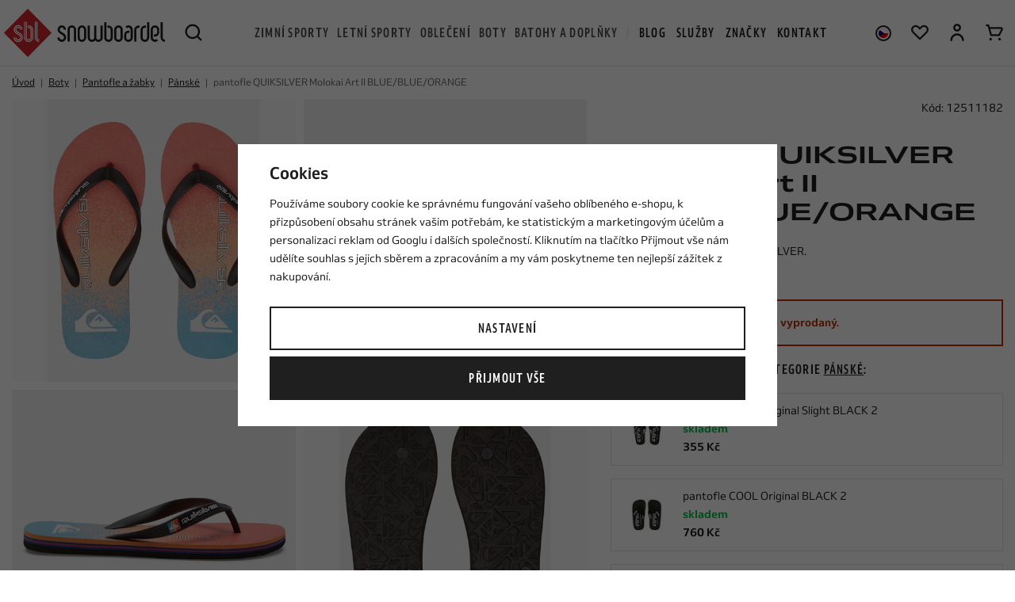

--- FILE ---
content_type: text/html; charset=UTF-8
request_url: https://www.snowboardel.cz/pantofle-quiksilver-molokai-art-ii-blue-blue-orange_z126930/
body_size: 51275
content:
<!DOCTYPE html>


                     
    
         
            
   
         
    
        
    

   
   
   
   
   
   


<html class="no-js lang-cs" lang="cs">
<head>
   <meta charset="utf-8">
   
      <meta name="author" content="Snowboardel.cz">
   

   <meta name="web_author" content="wpj.cz">

   
      <meta name="description" content="pantofle QUIKSILVER Molokai Art II Pánské barevné pantofle QUIKSILVER. Vlastnosti a technologie: Pružný tříbodový pásek ze syntetické gumy Stélka: protiskluzová">
   

         <meta name="viewport" content="width=device-width, initial-scale=1">
   
   <meta property="og:title" content="pantofle QUIKSILVER Molokai Art II BLUE/BLUE/ORANGE - Snowboardel.cz">
      
         <meta property="og:image" content="https://static.snowboardel.cz/data/tmp/108/8/56838_108.jpg?1712148797_1">
   
   <meta property="og:url" content="https://www.snowboardel.cz/pantofle-quiksilver-molokai-art-ii-blue-blue-orange_z126930/">
   <meta property="og:type" content="website">

   
   

   
      <title>pantofle QUIKSILVER Molokai Art II BLUE/BLUE/ORANGE - Snowboardel.cz</title>
   

   
      
   <link rel="stylesheet" href="https://use.typekit.net/lyv7zgj.css">


      
         <link rel="stylesheet" href="https://static.snowboardel.cz/web/build/app.87434c2f.css">
         
      
   <link rel="stylesheet" href="https://static.snowboardel.cz/web/build/product.3ce22429.css">

   

   
         <link rel="canonical" href="https://www.snowboardel.cz/pantofle-quiksilver-molokai-art-ii-blue-blue-orange_z126930/">
   

   
               <meta name="robots" content="index, follow">
         

   
         

   
   <link rel="shortcut icon" href="/templates/images/favicon.ico">
   
   
   <link rel="shortcut icon" href="/templates/images/favicon.ico">
   <link rel="apple-touch-icon" sizes="144x144" href="/templates/images/share/apple-touch-icon.png">
   <link rel="icon" type="image/png" sizes="32x32" href="/templates/images/share/favicon-32x32.png">
   <link rel="icon" type="image/png" sizes="16x16" href="/templates/images/share/favicon-16x16.png">
   <link rel="manifest" href="/templates/images/share/site.webmanifest">
   <meta name="msapplication-TileColor" content="#da532c">
   <meta name="theme-color" content="#ffffff">

   <link rel="search" href="/vyhledavani/" type="text/html">

   <script src="https://static.snowboardel.cz/common/static/js/sentry-6.16.1.min.js"></script>

<script>
   Sentry.init({
      dsn: 'https://bdac53e35b1b4424b35eb8b76bcc2b1a@sentry.wpj.cz/9',
      allowUrls: [
         /www\.snowboardel\.cz\//
      ],
      denyUrls: [
         // Facebook flakiness
         /graph\.facebook\.com/i,
         // Facebook blocked
         /connect\.facebook\.net\/en_US\/all\.js/i,
         // Chrome extensions
         /extensions\//i,
         /^chrome:\/\//i,
         /kupshop\.local/i
      ],
      beforeSend(event) {
         if (!/FBA[NV]|PhantomJS|SznProhlizec/.test(window.navigator.userAgent)) {
            return event;
         }
      },
      ignoreErrors: [
         // facebook / ga + disabled cookies
         'fbq is not defined',
         'Can\'t find variable: fbq',
         '_gat is not defined',
         'AW is not defined',
         'Can\'t find variable: AW',
         'url.searchParams.get', // gtm koza
         // localstorage not working in incoginto mode in iOS
         'The quota has been exceeded',
         'QuotaExceededError',
         'Undefined variable: localStorage',
         'localStorage is null',
         'The operation is insecure',
         "Failed to read the 'localStorage'",
         "gtm_",
         "Can't find variable: glami",
      ]
   });

   Sentry.setTag("web", "prod_snowboardel_db");
   Sentry.setTag("wbpck", 1);
   Sentry.setTag("adm", 0);
   Sentry.setTag("tpl", "x");
   Sentry.setTag("sentry_v", "6.16.1");
</script>

   <script>
   window.wpj = window.wpj || {};
   wpj.onReady = wpj.onReady || [];
   wpj.jsShop = wpj.jsShop || {events:[]};

   window.dataLayer = window.dataLayer || [];
   function gtag() {
      window.dataLayer.push(arguments);
   }
   window.wpj.cookie_bar_send = true;

   wpj.getCookie = (sKey) => decodeURIComponent(
      document.cookie.replace(
         new RegExp(
            '(?:(?:^|.*;)\\s*' +
            encodeURIComponent(sKey).replace(/[\-\.\+\*]/g, '\\$&') +
            '\\s*\\=\\s*([^;]*).*$)|^.*$'
         ),
         '$1'
      )
   ) || null;

      var consents = wpj.getCookie('cookie-bar')?.split(',');

   if (!(consents instanceof Array)){
      consents = [];
   }

   consents_fields = {
      ad_storage: consents.includes('ad_storage') ? 'granted' : 'denied',
      ad_user_data: consents.includes('ad_storage') ? 'granted' : 'denied',
      ad_personalization: consents.includes('ad_storage') ? 'granted' : 'denied',
      personalization_storage: consents.includes('personalization_and_functionality_storage') ? 'granted' : 'denied',
      functionality_storage: 'granted',
      analytics_storage: consents.includes('analytics_storage') ? 'granted' : 'denied',
   };
   gtag('consent', 'default', consents_fields);

   gtag("set", "ads_data_redaction", true);

   dataLayer.push({
      'event': 'defaultConsent',
      'consents' : consents_fields,
      'version': 'v2'
   });
   </script>

<script>
   wpj.data = wpj.data || { };

      wpj.data.instagram = true;
   
   

   

   
</script>


   

         <meta name="google-site-verification" content="google-site-verification=xj_iEMPdsowErDVa2_ysl2Yb1qL_deH-Wc9LKQZmcRI">
   
         <meta name="facebook-domain-verification" content="9f8mp5dxsv494ub0fz5zip7dsw209h">
         <meta name="facebook-domain-verification" content="pgpt689mvrg7rhyx2pbegaok11v08t">
   
   
   
          

      

   

<script>page_data = {"page":{"language":"cs","title":"pantofle QUIKSILVER Molokai Art II BLUE\/BLUE\/ORANGE - Snowboardel.cz","path":"\/pantofle-quiksilver-molokai-art-ii-blue-blue-orange_z126930\/","currency":"CZK","currencyRate":1,"breadCrumbs":[{"id":"","name":"Dom\u016f"},{"id":332,"name":"Boty"},{"id":341,"name":"Pantofle a \u017eabky"},{"id":335,"name":"P\u00e1nsk\u00e9"},{"id":"","name":"pantofle QUIKSILVER Molokai Art II BLUE\/BLUE\/ORANGE"}],"environment":"live","type":"product"},"resetRefferer":false,"event":"pageView","products":[{"id":"126930_213293","idProduct":126930,"EAN":"","code":12511182,"productCode":12511182,"hasVariations":true,"variationsIds":[213289,213290,213291,213292,213293,213294],"idVariation":213293,"variationCode":"","variationName":"Velikost bot: 41","soldOut":100,"idAll":["126930_213289","126930_213290","126930_213291","126930_213292","126930_213293","126930_213294"],"categoryMain":[{"id":332,"name":"Boty"},{"id":341,"name":"Pantofle a \u017eabky"},{"id":335,"name":"P\u00e1nsk\u00e9 pantofle a \u017eabky"}],"categoryCurrent":[{"id":332,"name":"Boty"},{"id":341,"name":"Pantofle a \u017eabky"},{"id":335,"name":"P\u00e1nsk\u00e9"},{"id":"","name":"pantofle QUIKSILVER Molokai Art II BLUE\/BLUE\/ORANGE"}],"producer":"Quiksilver","campaigns":[],"name":"pantofle QUIKSILVER Molokai Art II BLUE\/BLUE\/ORANGE","vat":21,"price":471.07,"priceWithVat":570,"priceWithoutVat":471.07,"priceVat":98.93,"priceWithoutDiscount":471.07,"discount":0,"hasDiscount":false,"availability":"nen\u00ed skladem","url":"https:\/\/www.snowboardel.cz\/pantofle-quiksilver-molokai-art-ii-blue-blue-orange_z126930\/","imageUrl":"https:\/\/static.snowboardel.cz\/data\/tmp\/0\/8\/56838_0.jpg?1712148797_1","position":1}],"once":false,"version":"v2"};page_data['page']['layout'] = window.innerWidth  > 991 ? 'web' : window.innerWidth > 543 ? 'tablet' : 'mobil';if (typeof userData === 'undefined') {var userData = wpj.getCookie('jsShopGtmUser');var userDataParsed = null;if(userData) {userDataParsed = JSON.parse(userData);wpj.onReady.push(function () {wpj.storage.cookies.removeItem('jsShopGtmUser');});} else {userData = localStorage.getItem('js-shop-gtm-user');if(userData) {userDataParsed = JSON.parse(userData).data;}}}if (userDataParsed) {page_data.user = userDataParsed;}dataLayer.push(page_data);</script><script src="https://static.snowboardel.cz/common/static/wpj/wpj.gtm.js?v2"></script><script>var urlParams = new URLSearchParams(window.location.search);var hash = location.href.split("#")[1] || urlParams.get('id_variation') || "213293";gtm_prva = {  };wpj.onReady.push(function () {$('input[name^=IDvariation], select#IDvariation').on('change', function () {gtm_getDetailImpressions($(this).val(), 'detailImpressionsVariation');});if (hash != "") {variation = gtm_getVariation(hash);product = $.extend(page_data['products'], variation);page_data = $.extend(page_data, { 'products':  product });}gtm_getDetailImpressions(hash, 'detailImpressions');});</script><script>
              wpj.onReady.push(function () {
                 [ 'logout', 'registration', 'login', 'newsletter_subscribe'].forEach(function (type) {
                    let cookieValue = wpj.storage.cookies.getItem('gtm_'+type);

                    if (cookieValue === null) {
                       return;
                    }
                    wpj.storage.cookies.removeItem('gtm_'+type);

                    cookieValue = JSON.parse(cookieValue);

                    let valueData;
                    if (type === 'newsletter_subscribe') {
                       valueData = { ...cookieValue };
                       type = 'newsletterSubscribe';
                    } else if (cookieValue instanceof Array) {
                       valueData = { data: cookieValue };
                    } else {
                       valueData = { value: cookieValue };
                    }
                     window.dataLayer.push({
                        event: 'success' +  gtm_ucfirst(type),
                           ...valueData
                     });
                 });
              });
              function gtm_ucfirst(str) {
                   if (!str || typeof str !== 'string') return str;
                   return str.charAt(0).toUpperCase() + str.slice(1);
               }
           </script>      <!-- Google Tag Manager -->
   <script data-cookieconsent="ignore">(function(w,d,s,l,i) {w[l] = w[l] || [];w[l].push({'gtm.start': new Date().getTime(), event: 'gtm.js'});
         var f = d.getElementsByTagName(s)[0],j=d.createElement(s),dl=l != 'dataLayer' ? '&l=' + l : '';
         j.async = true;j.src='//www.googletagmanager.com/gtm.js?id=' + i + dl;f.parentNode.insertBefore(j, f);
      })(window, document, 'script', 'dataLayer', 'GTM-P4H2R2F');</script>
   <!-- End Google Tag Manager -->
</head>
<body >



<!-- Google Tag Manager -->
   <noscript>
       <iframe src="//www.googletagmanager.com/ns.html?id=GTM-P4H2R2F" height="0" width="0" style="display:none;visibility:hidden"></iframe>
   </noscript>
<!-- End Google Tag Manager -->



   
      

<header class="header">
   <div class="container-fluid display-flex">
      <div class="logo-wrapper">
         <div class="header-burger header-icon">
            <button type="button" data-toggle="burger">
               <span class="fc icons_burger"></span>
            </button>
         </div>
         <a href="/" title="Snowboardel.cz | Specialista na extrémní sporty" class="logo">
            <picture>
               <source srcset="/templates/images/logo-smaller.svg" media="(max-width: 1149px)" width="148">
               <img src="/templates/images/logo.svg" alt="Snowboardel.cz | Specialista na extrémní sporty" width="203" height="60" class="img-responsive">
            </picture>
         </a>
         <div class="header-search header-icon">
            <a href="/vyhledavani/" data-toggle="search">
               <span class="fc icons_search"></span>
            </a>
         </div>
      </div>

      <div class="header-search-outer">
   <div class="header-search-inner" data-search-form>
      <form method="get" action="/vyhledavani/">
         <input type="text" name="search" value="" maxlength="100" class="form-control autocomplete-control"
                placeholder="Hledaný výraz" autocomplete="off" data-search-input>
         <button name="submit" type="submit" value="Hledat" class="btn"><span class="fc icons_search"></span></button>
         <button class="search-toggle" data-toggle="search"><i class="fc icons_close"></i></button>
      </form>
   </div>
   <div class="header-search-overlay" data-toggle="search"></div>
</div>

<script id="productSearch" type="text/x-dot-template">
      <div class="autocomplete-inner">
      
      {{? it.items.Produkty || it.items.Kategorie || it.items.Vyrobci || it.items.Clanky }}

         {{? it.items.Kategorie }}
            <div class="autocomplete-categories">
               
               <p class="title-default">Kategorie</p>
               
               <ul>
                  {{~it.items.Kategorie.items :item :index}}
                  <li data-autocomplete-item="section">
                     <a href="/presmerovat/?type=category&id={{=item.id}}">{{=item.label}}</a>
                  </li>
                  {{~}}
               </ul>
            </div>
         {{?}}

         {{? it.items.Vyrobci }}
            <div class="autocomplete-categories">
               <p class="title-default">Značky</p>
               <ul>
                  {{~it.items.Vyrobci.items :item :index}}
                  <li data-autocomplete-item="section">
                     <a href="/presmerovat/?type=producer&id={{=item.id}}">{{=item.label}}</a>
                  </li>
                  {{~}}
               </ul>
            </div>
         {{?}}

         {{? it.items.Produkty }}
            <div class="autocomplete-products">
               
               <p class="title-default">Produkty</p>
               
               <ul>
                  {{~it.items.Produkty.items :item :index}}
                  {{? index < 6 }}
                  <li data-autocomplete-item="product">
                     <a href="/presmerovat/?type=product&id={{=item.id}}">
                        <div class="img">
                           {{? item.image }}
                           <img src="{{=item.image}}" alt="{{=item.label}}" class="img-fluid">
                           {{??}}
                           <img src="/templates/images/no-img.jpg" alt="{{=item.label}}" class="img-fluid">
                           {{?}}
                        </div>
                        <span class="title">{{=item.label}}</span>
                        {{? item.price }}
                        <span class="price">{{=item.price}}</span>
                        {{?}}
                     </a>
                  </li>
                  {{?}}
                  {{~}}
               </ul>
            </div>
         {{?}}

         {{? it.items.Clanky }}
            <div class="autocomplete-articles">
               <p class="title-default">Blog</p>
               <ul>
                  {{~it.items.Clanky.items :item :index}}
                  {{? index < 3 }}
                  <li data-autocomplete-item="section">
                     <a href="/presmerovat/?type=article&id={{=item.id}}">
                        {{? item.photo }}
                        <img src="{{=item.photo}}" alt="{{=item.label}}" width="276" height="200" class="img-fluid">
                        {{?}}
                        {{=item.label}}
                     </a>
                  </li>
                  {{?}}
                  {{~}}
               </ul>
            </div>
         {{?}}

      
      <div class="ac-showall" data-autocomplete-item="show-all">
         <a href="" class="btn btn-block btn-primary">Zobrazit všechny výsledky</a>
      </div>
      

      {{??}}
         <div class="autocomplete-noresult">
            <p>
               
               Žádný výsledek
               
            </p>
         </div>
      {{?}}
      
   </div>
</script>


<script>
   
   wpj.onReady.push(function() {
      $('[data-search-input]').productSearch({
         preload: "/_shop/search-preload/"
      });
   });
   
</script>

      <div class="header-sections">
          <ul class="level-0" data-sections="header"><li class="nav-item has-submenu" data-navitem="169" data-level="0"><a href="/zimni-sporty_k169/" class="nav-link">Zimní sporty</a><div class="submenu"><div class="submenu-inner"><ul class="level-1"><li class="nav-item has-submenu" data-navitem="170"><a href="/zimni-sporty_k169/snowboarding_k170/" class="nav-link"><div class="img"><img data-src="https://static.snowboardel.cz/data/tmp/27/0/170_27.jpg?1767943133_1" alt="Snowboarding" class="img-responsive" width="49" height="49"></div><span>Snowboarding</span></a><ul class="level-2"><li class="nav-item " data-navitem="171"><a href="/zimni-sporty_k169/snowboarding_k170/snowboardy_k171/" class="nav-link"><span>Snowboardy</span></a></li><li class="nav-item " data-navitem="175"><a href="/zimni-sporty_k169/snowboarding_k170/snowboardove-sety_k175/" class="nav-link"><span>Snowboardové sety</span></a></li><li class="nav-item " data-navitem="222"><a href="/zimni-sporty_k169/snowboarding_k170/vazani_k222/" class="nav-link"><span>Vázání</span></a></li><li class="nav-item " data-navitem="223"><a href="/snb-boty/" class="nav-link"><span>Snowboardové boty</span></a></li><li class="nav-item " data-navitem="224"><a href="/helmy/" class="nav-link"><span>Helmy</span></a></li><li class="nav-item " data-navitem="225"><a href="/bryle/" class="nav-link"><span>Brýle</span></a></li><li class="nav-item " data-navitem="226"><a href="/zimni-sporty_k169/snowboarding_k170/snowboardove-prislusenstvi_k226/" class="nav-link"><span>Příslušenství</span></a></li><li class="nav-item " data-navitem="235"><a href="/zimni-sporty_k169/snowboarding_k170/alpine-style_k235/" class="nav-link"><span>Alpine style</span></a></li></ul></li><li class="nav-item has-submenu" data-navitem="255"><a href="/snowboardove-obleceni" class="nav-link"><div class="img"><img data-src="https://static.snowboardel.cz/data/tmp/27/5/255_27.jpg?1668609486_1" alt="Snowboardové oblečení" class="img-responsive" width="49" height="49"></div><span>Snowboardové oblečení</span></a><ul class="level-2"><li class="nav-item " data-navitem="370"><a href="/bundy" class="nav-link"><span>Bundy</span></a></li><li class="nav-item " data-navitem="371"><a href="/snb-kalhoty" class="nav-link"><span>Kalhoty</span></a></li><li class="nav-item " data-navitem="372"><a href="/kombinezy" class="nav-link"><span>Kombinézy</span></a></li><li class="nav-item " data-navitem="466"><a href="/komplety-snowboardoveho-obleceni_k462" class="nav-link"><span>Komplety snow oblečení</span></a></li><li class="nav-item " data-navitem="373"><a href="/termopradlo" class="nav-link"><span>Termoprádlo</span></a></li><li class="nav-item " data-navitem="374"><a href="/technicke-mikiny" class="nav-link"><span>Technické mikiny</span></a></li><li class="nav-item " data-navitem="375"><a href="/rukavice" class="nav-link"><span>Rukavice</span></a></li><li class="nav-item " data-navitem="376"><a href="/nakrcniky-kukly" class="nav-link"><span>Nákrčníky a kukly</span></a></li><li class="nav-item " data-navitem="377"><a href="/kulichy" class="nav-link"><span>Kulichy</span></a></li><li class="nav-item " data-navitem="378"><a href="/ponozky-podkolenky" class="nav-link"><span>Ponožky a podkolenky</span></a></li></ul></li><li class="nav-item has-submenu" data-navitem="240"><a href="/zimni-sporty_k169/splitboarding_k240/" class="nav-link"><div class="img"><img data-src="https://static.snowboardel.cz/data/tmp/27/0/240_27.jpg?1665738249_1" alt="Splitboarding" class="img-responsive" width="49" height="49"></div><span>Splitboarding</span></a><ul class="level-2"><li class="nav-item " data-navitem="241"><a href="/zimni-sporty_k169/splitboarding_k240/splitboardy_k241/" class="nav-link"><span>Splitboardy</span></a></li><li class="nav-item " data-navitem="243"><a href="/zimni-sporty_k169/splitboarding_k240/splitboard-vazani_k243/" class="nav-link"><span>Vázání</span></a></li><li class="nav-item " data-navitem="244"><a href="/zimni-sporty_k169/splitboarding_k240/pasy-na-splitboard_k244/" class="nav-link"><span>Pásy</span></a></li><li class="nav-item " data-navitem="245"><a href="/zimni-sporty_k169/splitboarding_k240/splitboardove-prislusenstvi_k245/" class="nav-link"><span>Doplňky a příslušenství</span></a></li><li class="nav-item " data-navitem="246"><a href="/helmy" class="nav-link"><span>Helmy</span></a></li><li class="nav-item " data-navitem="247"><a href="/bryle" class="nav-link"><span>Brýle</span></a></li></ul></li><li class="nav-item has-submenu" data-navitem="248"><a href="/zimni-sporty_k169/freeskiing_k248/" class="nav-link"><div class="img"><img data-src="https://static.snowboardel.cz/data/tmp/27/8/248_27.jpg?1680786998_1" alt="Freeskiing" class="img-responsive" width="49" height="49"></div><span>Freeskiing</span></a><ul class="level-2"><li class="nav-item " data-navitem="249"><a href="/zimni-sporty_k169/freeskiing_k248/freeski-lyze_k249/" class="nav-link"><span>Lyže</span></a></li><li class="nav-item " data-navitem="250"><a href="/zimni-sporty_k169/freeskiing_k248/vazani_k250/" class="nav-link"><span>Vázání</span></a></li><li class="nav-item " data-navitem="251"><a href="/zimni-sporty_k169/freeskiing_k248/boty_k251/" class="nav-link"><span>Boty</span></a></li><li class="nav-item " data-navitem="252"><a href="/zimni-sporty_k169/freeskiing_k248/freeski-prislusenstvi_k252/" class="nav-link"><span>Doplňky a příslušenství</span></a></li><li class="nav-item " data-navitem="253"><a href="/helmy" class="nav-link"><span>Helmy</span></a></li><li class="nav-item " data-navitem="254"><a href="/bryle" class="nav-link"><span>Brýle</span></a></li></ul></li></ul><div class="submenu-product" data-tracking-view='{"_clear":true,"event":"productsImpressions","impressions":{"products":[{"id":134804,"idProduct":134804,"EAN":"","code":12519181,"productCode":12519181,"hasVariations":true,"variationsIds":[238354,238355,238357],"idVariation":null,"variationCode":null,"variationName":null,"soldOut":0,"idAll":["134804_238354","134804_238355","134804_238357"],"categoryMain":[{"id":169,"name":"Zimn\u00ed sporty"},{"id":170,"name":"Snowboarding"},{"id":171,"name":"Snowboardy"},{"id":173,"name":"D\u00e1msk\u00e9 snowboardy"}],"categoryCurrent":[{"id":262,"name":"Oble\u010den\u00ed"},{"id":258,"name":"Letn\u00ed oble\u010den\u00ed"},{"id":298,"name":"Kra\u0165asy"},{"id":287,"name":"P\u00e1nsk\u00e9"},{"id":"","name":"kra\u0165asy NEW ERA MLB League essential NEYYAN EVG"}],"producer":"Jones","campaigns":[],"name":"snowboard JONES Twin Sister White","vat":21,"price":11404.96,"priceWithVat":13800,"priceWithoutVat":11404.96,"priceVat":2395.04,"priceWithoutDiscount":11404.96,"discount":0,"hasDiscount":false,"availability":"skladem","url":"https:\/\/www.snowboardel.cz\/snowboard-jones-twin-sister-white_z134804\/","imageUrl":"https:\/\/static.snowboardel.cz\/data\/tmp\/0\/8\/78298_0.jpg?1759393299_1","position":1}],"listName":"menu","listId":null},"once":false,"version":"v2"}'><div class="c"><div class="catalog-outer"><div class="catalog"><a href="/snowboard-jones-twin-sister-white_z134804/" class="product-link" data-tracking-click='{"event":"productClick","click":{"products":[{"id":134804,"idProduct":134804,"EAN":"","code":12519181,"productCode":12519181,"hasVariations":true,"variationsIds":[238354,238355,238357],"idVariation":null,"variationCode":null,"variationName":null,"soldOut":0,"idAll":["134804_238354","134804_238355","134804_238357"],"categoryMain":[{"id":169,"name":"Zimn\u00ed sporty"},{"id":170,"name":"Snowboarding"},{"id":171,"name":"Snowboardy"},{"id":173,"name":"D\u00e1msk\u00e9 snowboardy"}],"categoryCurrent":[{"id":262,"name":"Oble\u010den\u00ed"},{"id":258,"name":"Letn\u00ed oble\u010den\u00ed"},{"id":298,"name":"Kra\u0165asy"},{"id":287,"name":"P\u00e1nsk\u00e9"},{"id":"","name":"kra\u0165asy NEW ERA MLB League essential NEYYAN EVG"}],"producer":"Jones","campaigns":[],"name":"snowboard JONES Twin Sister White","vat":21,"price":11404.96,"priceWithVat":13800,"priceWithoutVat":11404.96,"priceVat":2395.04,"priceWithoutDiscount":11404.96,"discount":0,"hasDiscount":false,"availability":"skladem","url":"https:\/\/www.snowboardel.cz\/snowboard-jones-twin-sister-white_z134804\/","imageUrl":"https:\/\/static.snowboardel.cz\/data\/tmp\/0\/8\/78298_0.jpg?1759393299_1","position":0}],"listName":"menu","listId":null},"once":false,"version":"v2"}'><div class="img"><img src="https://static.snowboardel.cz/data/tmp/2/8/78298_2.jpg?1759393299_1" width="280" height="280" class="img-responsive" alt="snowboard JONES Twin Sister White" loading="lazy"></div><div class="catalog-flags flags"><span class="flag flag-free-delivery">Doprava zdarma</span></div><div class="catalog-content"><div><h3 class="heading-reset title"> snowboard JONES Twin Sister White </h3><p class="price"><strong> 13 800 Kč </strong></p></div></div></a><div class="catalog-variations"><a href="/snowboard-jones-twin-sister-white_z134804/#238354" data-tracking-click='{"event":"productClick","click":{"products":[{"id":134804,"idProduct":134804,"EAN":"","code":12519181,"productCode":12519181,"hasVariations":true,"variationsIds":[238354,238355,238357],"idVariation":null,"variationCode":null,"variationName":null,"soldOut":0,"idAll":["134804_238354","134804_238355","134804_238357"],"categoryMain":[{"id":169,"name":"Zimn\u00ed sporty"},{"id":170,"name":"Snowboarding"},{"id":171,"name":"Snowboardy"},{"id":173,"name":"D\u00e1msk\u00e9 snowboardy"}],"categoryCurrent":[{"id":262,"name":"Oble\u010den\u00ed"},{"id":258,"name":"Letn\u00ed oble\u010den\u00ed"},{"id":298,"name":"Kra\u0165asy"},{"id":287,"name":"P\u00e1nsk\u00e9"},{"id":"","name":"kra\u0165asy NEW ERA MLB League essential NEYYAN EVG"}],"producer":"Jones","campaigns":[],"name":"snowboard JONES Twin Sister White","vat":21,"price":11404.96,"priceWithVat":13800,"priceWithoutVat":11404.96,"priceVat":2395.04,"priceWithoutDiscount":11404.96,"discount":0,"hasDiscount":false,"availability":"skladem","url":"https:\/\/www.snowboardel.cz\/snowboard-jones-twin-sister-white_z134804\/","imageUrl":"https:\/\/static.snowboardel.cz\/data\/tmp\/0\/8\/78298_0.jpg?1759393299_1","position":0}],"listName":"menu","listId":null},"once":false,"version":"v2"}'>143</a><a href="/snowboard-jones-twin-sister-white_z134804/#238355" data-tracking-click='{"event":"productClick","click":{"products":[{"id":134804,"idProduct":134804,"EAN":"","code":12519181,"productCode":12519181,"hasVariations":true,"variationsIds":[238354,238355,238357],"idVariation":null,"variationCode":null,"variationName":null,"soldOut":0,"idAll":["134804_238354","134804_238355","134804_238357"],"categoryMain":[{"id":169,"name":"Zimn\u00ed sporty"},{"id":170,"name":"Snowboarding"},{"id":171,"name":"Snowboardy"},{"id":173,"name":"D\u00e1msk\u00e9 snowboardy"}],"categoryCurrent":[{"id":262,"name":"Oble\u010den\u00ed"},{"id":258,"name":"Letn\u00ed oble\u010den\u00ed"},{"id":298,"name":"Kra\u0165asy"},{"id":287,"name":"P\u00e1nsk\u00e9"},{"id":"","name":"kra\u0165asy NEW ERA MLB League essential NEYYAN EVG"}],"producer":"Jones","campaigns":[],"name":"snowboard JONES Twin Sister White","vat":21,"price":11404.96,"priceWithVat":13800,"priceWithoutVat":11404.96,"priceVat":2395.04,"priceWithoutDiscount":11404.96,"discount":0,"hasDiscount":false,"availability":"skladem","url":"https:\/\/www.snowboardel.cz\/snowboard-jones-twin-sister-white_z134804\/","imageUrl":"https:\/\/static.snowboardel.cz\/data\/tmp\/0\/8\/78298_0.jpg?1759393299_1","position":0}],"listName":"menu","listId":null},"once":false,"version":"v2"}'>146</a><a href="/snowboard-jones-twin-sister-white_z134804/#238357" data-tracking-click='{"event":"productClick","click":{"products":[{"id":134804,"idProduct":134804,"EAN":"","code":12519181,"productCode":12519181,"hasVariations":true,"variationsIds":[238354,238355,238357],"idVariation":null,"variationCode":null,"variationName":null,"soldOut":0,"idAll":["134804_238354","134804_238355","134804_238357"],"categoryMain":[{"id":169,"name":"Zimn\u00ed sporty"},{"id":170,"name":"Snowboarding"},{"id":171,"name":"Snowboardy"},{"id":173,"name":"D\u00e1msk\u00e9 snowboardy"}],"categoryCurrent":[{"id":262,"name":"Oble\u010den\u00ed"},{"id":258,"name":"Letn\u00ed oble\u010den\u00ed"},{"id":298,"name":"Kra\u0165asy"},{"id":287,"name":"P\u00e1nsk\u00e9"},{"id":"","name":"kra\u0165asy NEW ERA MLB League essential NEYYAN EVG"}],"producer":"Jones","campaigns":[],"name":"snowboard JONES Twin Sister White","vat":21,"price":11404.96,"priceWithVat":13800,"priceWithoutVat":11404.96,"priceVat":2395.04,"priceWithoutDiscount":11404.96,"discount":0,"hasDiscount":false,"availability":"skladem","url":"https:\/\/www.snowboardel.cz\/snowboard-jones-twin-sister-white_z134804\/","imageUrl":"https:\/\/static.snowboardel.cz\/data\/tmp\/0\/8\/78298_0.jpg?1759393299_1","position":0}],"listName":"menu","listId":null},"once":false,"version":"v2"}'>152</a></div></div></div></div></div></div></div></li><li class="nav-item has-submenu" data-navitem="23" data-level="0"><a href="/letni-sporty/" class="nav-link">Letní sporty</a><div class="submenu"><div class="submenu-inner"><ul class="level-1"><li class="nav-item has-submenu" data-navitem="36"><a href="/letni-sporty_k23/paddleboarding_k36/" class="nav-link"><div class="img"><img data-src="https://static.snowboardel.cz/data/tmp/27/6/36_27.jpg?1761740217_1" alt="Paddleboarding" class="img-responsive" width="49" height="49"></div><span>Paddleboarding</span></a><ul class="level-2"><li class="nav-item " data-navitem="24"><a href="/letni-sporty_k23/paddleboarding_k36/paddleboardy_k24/" class="nav-link"><span>Paddleboardy</span></a></li><li class="nav-item " data-navitem="42"><a href="/letni-sporty_k23/paddleboarding_k36/windsup-paddleboard-s-plachtou_k42/" class="nav-link"><span>WindSUP - Paddleboard s plachtou</span></a></li><li class="nav-item " data-navitem="35"><a href="/letni-sporty_k23/paddleboarding_k36/padla-na-paddleboard_k35/" class="nav-link"><span>Paddleboardová pádla</span></a></li><li class="nav-item " data-navitem="46"><a href="/letni-sporty_k23/paddleboarding_k36/paddleboard-prislusenstvi_k46/" class="nav-link"><span>Příslušenství</span></a></li><li class="nav-item " data-navitem="55"><a href="/letni-sporty_k23/paddleboarding_k36/plovaci-vesty_k55/" class="nav-link"><span>Vesty</span></a></li><li class="nav-item " data-navitem="60"><a href="/boty-do-vody/" class="nav-link"><span>Boty do vody</span></a></li><li class="nav-item " data-navitem="442"><a href="/obleceni-do-vody_k154/" class="nav-link"><span>Oblečení na paddleboard</span></a></li></ul></li><li class="nav-item has-submenu" data-navitem="93"><a href="/kiteboarding/" class="nav-link"><div class="img"><img data-src="https://static.snowboardel.cz/data/tmp/27/3/93_27.jpg?1752741986_1" alt="Kiteboarding" class="img-responsive" width="49" height="49"></div><span>Kiteboarding</span></a><ul class="level-2"><li class="nav-item " data-navitem="94"><a href="/letni-sporty_k23/kiteboarding_k93/kity-na-kiteboarding_k94/" class="nav-link"><span>Kity</span></a></li><li class="nav-item " data-navitem="95"><a href="/letni-sporty_k23/kiteboarding_k93/kiteboardy_k95/" class="nav-link"><span>Kiteboardy</span></a></li><li class="nav-item " data-navitem="96"><a href="/letni-sporty_k23/kiteboarding_k93/foil_k96/" class="nav-link"><span>Foil</span></a></li><li class="nav-item " data-navitem="97"><a href="/letni-sporty_k23/kiteboarding_k93/bary_k97/" class="nav-link"><span>Bary</span></a></li><li class="nav-item " data-navitem="101"><a href="/letni-sporty_k23/kiteboarding_k93/kitove-prislusenstvi_k101/" class="nav-link"><span>Příslušenství</span></a></li><li class="nav-item " data-navitem="105"><a href="/letni-sporty_k23/kiteboarding_k93/trapezy_k105/" class="nav-link"><span>Trapézy</span></a></li><li class="nav-item " data-navitem="106"><a href="/letni-sporty_k23/kiteboarding_k93/vesty-na-kiteboarding_k106/" class="nav-link"><span>Vesty</span></a></li><li class="nav-item " data-navitem="107"><a href="/kite-helmy/" class="nav-link"><span>Helmy</span></a></li><li class="nav-item " data-navitem="482"><a href="/letni-sporty_k23/kiteboarding_k93/duotone-pink-pig-pigs-can-fly_k482/" class="nav-link"><span>Duotone Pink Pig- Pigs Can Fly!</span></a></li><li class="nav-item " data-navitem="460"><a href="/letni-sporty_k23/kiteboarding_k93/komplety_k460/" class="nav-link"><span>Komplety</span></a></li><li class="nav-item " data-navitem="487"><a href="/letni-sporty_k23/kiteboarding_k93/woo-sports_k487/" class="nav-link"><span>WOO Sports</span></a></li></ul></li><li class="nav-item has-submenu" data-navitem="61"><a href="/letni-sporty_k23/windsurfing_k61/" class="nav-link"><div class="img"><img data-src="https://static.snowboardel.cz/data/tmp/27/1/61_27.jpg?1680869826_1" alt="Windsurfing" class="img-responsive" width="49" height="49"></div><span>Windsurfing</span></a><ul class="level-2"><li class="nav-item " data-navitem="62"><a href="/letni-sporty_k23/windsurfing_k61/plovaky_k62/" class="nav-link"><span>Plováky</span></a></li><li class="nav-item " data-navitem="63"><a href="/letni-sporty_k23/windsurfing_k61/plachty_k63/" class="nav-link"><span>Plachty</span></a></li><li class="nav-item " data-navitem="438"><a href="/letni-sporty_k23/windsurfing_k61/kompletni-plachty_k438/" class="nav-link"><span>Kompletní plachty</span></a></li><li class="nav-item " data-navitem="65"><a href="/letni-sporty_k23/windsurfing_k61/foil_k65/" class="nav-link"><span>Foil</span></a></li><li class="nav-item " data-navitem="66"><a href="/letni-sporty_k23/windsurfing_k61/stezne-na-windsurfing_k66/" class="nav-link"><span>Stěžně</span></a></li><li class="nav-item " data-navitem="67"><a href="/letni-sporty_k23/windsurfing_k61/rahna-na-windsurfing_k67/" class="nav-link"><span>Ráhna</span></a></li><li class="nav-item " data-navitem="69"><a href="/letni-sporty_k23/windsurfing_k61/trapezy-na-windsurfing_k69/" class="nav-link"><span>Trapézy</span></a></li><li class="nav-item " data-navitem="77"><a href="/letni-sporty_k23/windsurfing_k61/vesty-na-windsurfing_k77/" class="nav-link"><span>Vesty</span></a></li><li class="nav-item " data-navitem="78"><a href="/kite-helmy" class="nav-link"><span>Helmy</span></a></li><li class="nav-item " data-navitem="68"><a href="/letni-sporty_k23/windsurfing_k61/windsurfove-prislusenstvi_k68/" class="nav-link"><span>Příslušenství</span></a></li></ul></li><li class="nav-item has-submenu" data-navitem="79"><a href="/letni-sporty_k23/wing_k79/" class="nav-link"><div class="img"><img data-src="https://static.snowboardel.cz/data/tmp/27/9/79_27.jpg?1745928456_1" alt="Wing" class="img-responsive" width="49" height="49"></div><span>Wing</span></a><ul class="level-2"><li class="nav-item " data-navitem="81"><a href="/letni-sporty_k23/wing_k79/wingy_k81/" class="nav-link"><span>Wingy</span></a></li><li class="nav-item " data-navitem="512"><a href="/letni-sporty_k23/wing_k79/parawing_k512/" class="nav-link"><span>Parawing</span></a></li><li class="nav-item " data-navitem="80"><a href="/letni-sporty_k23/wing_k79/wing-boardy_k80/" class="nav-link"><span>Wing boardy</span></a></li><li class="nav-item " data-navitem="82"><a href="/letni-sporty_k23/wing_k79/foily_k82/" class="nav-link"><span>Foily</span></a></li><li class="nav-item " data-navitem="88"><a href="/letni-sporty_k23/wing_k79/wing-prislusenstvi_k88/" class="nav-link"><span>Příslušenství</span></a></li><li class="nav-item " data-navitem="426"><a href="/letni-sporty_k23/wing_k79/wing-trapezy-a-uvazky_k426/" class="nav-link"><span>Wing trapézy a úvazky</span></a></li><li class="nav-item " data-navitem="108"><a href="/letni-sporty_k23/wing_k79/vesty_k108/" class="nav-link"><span>Vesty</span></a></li><li class="nav-item " data-navitem="109"><a href="/kite-helmy" class="nav-link"><span>Helmy</span></a></li><li class="nav-item " data-navitem="507"><a href="/woo-sports_k487/" class="nav-link"><span>WOO Sports</span></a></li></ul></li><li class="nav-item has-submenu" data-navitem="123"><a href="/letni-sporty_k23/kajaky-cluny-a-rafty_k123/" class="nav-link"><div class="img"><img data-src="https://static.snowboardel.cz/data/tmp/27/3/123_27.jpg?1718361750_1" alt="Kajaky, čluny a rafty" class="img-responsive" width="49" height="49"></div><span>Kajaky a čluny</span></a><ul class="level-2"><li class="nav-item " data-navitem="124"><a href="/letni-sporty_k23/kajaky-cluny-a-rafty_k123/nafukovaci-kajaky_k124/" class="nav-link"><span>Nafukovací kajaky</span></a></li><li class="nav-item " data-navitem="125"><a href="/letni-sporty_k23/kajaky-cluny-a-rafty_k123/nafukovaci-cluny_k125/" class="nav-link"><span>Nafukovací čluny</span></a></li><li class="nav-item " data-navitem="458"><a href="/letni-sporty_k23/kajaky-cluny-a-rafty_k123/rafty_k458/" class="nav-link"><span>Rafty</span></a></li><li class="nav-item " data-navitem="126"><a href="/kajakova" class="nav-link"><span>Pádla</span></a></li><li class="nav-item " data-navitem="483"><a href="/letni-sporty_k23/kajaky-cluny-a-rafty_k123/motory_k483/" class="nav-link"><span>Motory</span></a></li><li class="nav-item " data-navitem="127"><a href="/letni-sporty_k23/kajaky-cluny-a-rafty_k123/prislusenstvi-ke-kajakum-a-clunum_k127/" class="nav-link"><span>Příslušenství</span></a></li><li class="nav-item " data-navitem="447"><a href="/plovaci-vesty_k55/" class="nav-link"><span>Vesty</span></a></li><li class="nav-item " data-navitem="446"><a href="/boty-do-vody" class="nav-link"><span>Boty do vody</span></a></li><li class="nav-item " data-navitem="452"><a href="/letni-sporty_k23/kajaky-cluny-a-rafty_k123/vodacke-obleceni_k452/" class="nav-link"><span>Vodácké oblečení</span></a></li><li class="nav-item " data-navitem="511"><a href="/letni-sporty_k23/kajaky-cluny-a-rafty_k123/nafukovaci-tahadla_k511/" class="nav-link"><span>Nafukovací tahadla</span></a></li></ul></li><li class="nav-item has-submenu" data-navitem="131"><a href="/letni-sporty_k23/neopreny_k131/" class="nav-link"><div class="img"><img data-src="https://static.snowboardel.cz/data/tmp/27/1/131_27.jpg?1729585395_1" alt="Neopreny" class="img-responsive" width="49" height="49"></div><span>Neopreny</span></a><ul class="level-2"><li class="nav-item " data-navitem="132"><a href="/letni-sporty_k23/neopreny_k131/neopreny-dlouhy-rukav_k132/" class="nav-link"><span>Neopreny dlouhý rukáv</span></a></li><li class="nav-item " data-navitem="136"><a href="/letni-sporty_k23/neopreny_k131/neopren-kratky-rukav_k136/" class="nav-link"><span>Neopren krátký rukáv</span></a></li><li class="nav-item " data-navitem="140"><a href="/letni-sporty_k23/neopreny_k131/neopreny-shorty_k140/" class="nav-link"><span>Neopreny shorty</span></a></li><li class="nav-item " data-navitem="144"><a href="/neo-boty/" class="nav-link"><span>Neoprenové boty</span></a></li><li class="nav-item " data-navitem="147"><a href="/letni-sporty_k23/neopreny_k131/neoprenova-trika_k147/" class="nav-link"><span>Neoprenová trika</span></a></li><li class="nav-item " data-navitem="150"><a href="/letni-sporty_k23/neopreny_k131/neo-kabaty-a-mikiny_k150/" class="nav-link"><span>Neo kabáty a mikiny</span></a></li><li class="nav-item " data-navitem="151"><a href="/letni-sporty_k23/neopreny_k131/cepice-kukly-a-celenky_k151/" class="nav-link"><span>Čepice, kukly a čelenky</span></a></li><li class="nav-item " data-navitem="152"><a href="/letni-sporty_k23/neopreny_k131/neoprenove-rukavice_k152/" class="nav-link"><span>Rukavice</span></a></li><li class="nav-item " data-navitem="153"><a href="/letni-sporty_k23/neopreny_k131/doplnky_k153/" class="nav-link"><span>Doplňky</span></a></li></ul></li><li class="nav-item has-submenu" data-navitem="110"><a href="/letni-sporty_k23/skateboarding_k110/" class="nav-link"><div class="img"><img data-src="https://static.snowboardel.cz/data/tmp/27/0/110_27.jpg?1764153173_1" alt="Skateboarding" class="img-responsive" width="49" height="49"></div><span>Skateboarding</span></a><ul class="level-2"><li class="nav-item " data-navitem="112"><a href="/letni-sporty_k23/skateboarding_k110/skateboard-komplety_k112/" class="nav-link"><span>Komplety</span></a></li><li class="nav-item " data-navitem="113"><a href="/letni-sporty_k23/skateboarding_k110/skate-desky_k113/" class="nav-link"><span>Desky</span></a></li><li class="nav-item " data-navitem="115"><a href="/letni-sporty_k23/skateboarding_k110/skate-trucky_k115/" class="nav-link"><span>Trucky</span></a></li><li class="nav-item " data-navitem="116"><a href="/letni-sporty_k23/skateboarding_k110/kolecka-na-skateboard_k116/" class="nav-link"><span>Kolečka</span></a></li><li class="nav-item " data-navitem="120"><a href="/letni-sporty_k23/skateboarding_k110/surfskate-longboardy-a-cruisery_k120/" class="nav-link"><span>Surfskate a cruisery</span></a></li><li class="nav-item " data-navitem="122"><a href="/letni-sporty_k23/skateboarding_k110/helmy-a-chranice-na-skateboard_k122/" class="nav-link"><span>Helmy a chrániče</span></a></li><li class="nav-item " data-navitem="118"><a href="/letni-sporty_k23/skateboarding_k110/skate-doplnky_k118/" class="nav-link"><span>Doplňky</span></a></li><li class="nav-item " data-navitem="121"><a href="/letni-sporty_k23/skateboarding_k110/fingerboardy_k121/" class="nav-link"><span>Fingerboardy</span></a></li></ul></li></ul><div class="submenu-product" data-tracking-view='{"_clear":true,"event":"productsImpressions","impressions":{"products":[{"id":131474,"idProduct":131474,"EAN":"","code":12515916,"productCode":12515916,"hasVariations":true,"variationsIds":[237555],"idVariation":null,"variationCode":null,"variationName":null,"soldOut":0,"idAll":["131474_237555"],"categoryMain":[{"id":25,"name":"Allround - univerz\u00e1ln\u00ed paddleboard"}],"categoryCurrent":[{"id":262,"name":"Oble\u010den\u00ed"},{"id":258,"name":"Letn\u00ed oble\u010den\u00ed"},{"id":298,"name":"Kra\u0165asy"},{"id":287,"name":"P\u00e1nsk\u00e9"},{"id":"","name":"kra\u0165asy NEW ERA MLB League essential NEYYAN EVG"}],"producer":"SUN REFLECTIONS","campaigns":[],"name":"paddleboard SUN REFLECTIONS M 10\u00278\u0027\u0027 Minicombo OCEAN MIRAGE OCEAN MIRAGE","vat":21,"price":6074.38,"priceWithVat":7350,"priceWithoutVat":6074.38,"priceVat":1275.62,"priceWithoutDiscount":6074.38,"discount":0,"hasDiscount":false,"availability":"skladem","url":"https:\/\/www.snowboardel.cz\/paddleboard-sun-reflections-m-10-8-minicombo-ocean-mirage-ocean-mirage_z131474\/","imageUrl":"https:\/\/static.snowboardel.cz\/data\/tmp\/0\/6\/71166_0.jpg?1743151422_1","position":1}],"listName":"menu","listId":null},"once":false,"version":"v2"}'><div class="c"><div class="catalog-outer"><div class="catalog"><a href="/paddleboard-sun-reflections-m-10-8-minicombo-ocean-mirage-ocean-mirage_z131474/" class="product-link" data-tracking-click='{"event":"productClick","click":{"products":[{"id":131474,"idProduct":131474,"EAN":"","code":12515916,"productCode":12515916,"hasVariations":true,"variationsIds":[237555],"idVariation":null,"variationCode":null,"variationName":null,"soldOut":0,"idAll":["131474_237555"],"categoryMain":[{"id":25,"name":"Allround - univerz\u00e1ln\u00ed paddleboard"}],"categoryCurrent":[{"id":262,"name":"Oble\u010den\u00ed"},{"id":258,"name":"Letn\u00ed oble\u010den\u00ed"},{"id":298,"name":"Kra\u0165asy"},{"id":287,"name":"P\u00e1nsk\u00e9"},{"id":"","name":"kra\u0165asy NEW ERA MLB League essential NEYYAN EVG"}],"producer":"SUN REFLECTIONS","campaigns":[],"name":"paddleboard SUN REFLECTIONS M 10\u00278\u0027\u0027 Minicombo OCEAN MIRAGE OCEAN MIRAGE","vat":21,"price":6074.38,"priceWithVat":7350,"priceWithoutVat":6074.38,"priceVat":1275.62,"priceWithoutDiscount":6074.38,"discount":0,"hasDiscount":false,"availability":"skladem","url":"https:\/\/www.snowboardel.cz\/paddleboard-sun-reflections-m-10-8-minicombo-ocean-mirage-ocean-mirage_z131474\/","imageUrl":"https:\/\/static.snowboardel.cz\/data\/tmp\/0\/6\/71166_0.jpg?1743151422_1","position":0}],"listName":"menu","listId":null},"once":false,"version":"v2"}'><div class="img"><img src="https://static.snowboardel.cz/data/tmp/2/6/71166_2.jpg?1743151422_1" width="280" height="280" class="img-responsive" alt="paddleboard SUN REFLECTIONS M 10&#039;8&#039;&#039; Minicombo OCEAN MIRAGE OCEAN MIRAGE" loading="lazy"></div><div class="catalog-flags flags"><span class="flag flag-free-delivery">Doprava zdarma</span></div><div class="catalog-content"><div><h3 class="heading-reset title"> paddleboard SUN REFLECTIONS M 10'8'' Minicombo OCEAN MIRAGE OCEAN MIRAGE </h3><p class="price"><strong> 7 350 Kč </strong></p></div></div></a><div class="catalog-package-includes-wrapper"><p>Balení obsahuje</p><div class="catalog-package-includes carousel-disabled"><div class="container"><div data-wpj-carousel class="catalog-package-includes-carousel"><div class="catalog-package-includes-item"><div class="catalog-package-includes-item-inner"><img src="https://static.snowboardel.cz/data/tmp/17/4/71174_17.jpg?1743152536_1" alt="Combo kajak pádlo" title="Combo kajak pádlo" class="img-responsive" loading="lazy" width="80" height="80"></div></div><div class="catalog-package-includes-item"><div class="catalog-package-includes-item-inner"><img src="https://static.snowboardel.cz/data/tmp/17/3/71173_17.jpg?1743152535_1" alt="Pumpa" title="Pumpa" class="img-responsive" loading="lazy" width="80" height="80"></div></div><div class="catalog-package-includes-item"><div class="catalog-package-includes-item-inner"><img src="https://static.snowboardel.cz/data/tmp/17/5/71175_17.jpg?1743152536_1" alt="Transportní vak" title="Transportní vak" class="img-responsive" loading="lazy" width="80" height="80"></div></div><div class="catalog-package-includes-item"><div class="catalog-package-includes-item-inner"><img src="https://static.snowboardel.cz/data/tmp/17/2/71172_17.jpg?1743152534_1" alt="Lodní vak (10l)" title="Lodní vak (10l)" class="img-responsive" loading="lazy" width="80" height="80"></div></div><div class="catalog-package-includes-item"><div class="catalog-package-includes-item-inner"><img src="https://static.snowboardel.cz/data/tmp/17/0/71170_17.jpg?1743152532_1" alt="Leash" title="Leash" class="img-responsive" loading="lazy" width="80" height="80"></div></div><div class="catalog-package-includes-item"><div class="catalog-package-includes-item-inner"><img src="https://static.snowboardel.cz/data/tmp/17/1/71171_17.jpg?1743152533_1" alt="Flosna US-box" title="Flosna US-box" class="img-responsive" loading="lazy" width="80" height="80"></div></div><div class="catalog-package-includes-item"><div class="catalog-package-includes-item-inner"><img src="https://static.snowboardel.cz/data/tmp/17/9/71169_17.jpg?1743152532_1" alt="Opravná sada (záplaty,klíč)" title="Opravná sada (záplaty,klíč)" class="img-responsive" loading="lazy" width="80" height="80"></div></div></div></div></div></div></div></div></div></div></div></div></li><li class="nav-item has-submenu" data-navitem="262" data-level="0"><a href="/obleceni_k262/" class="nav-link">Oblečení</a><div class="submenu"><div class="submenu-inner"><ul class="level-1"><li class="nav-item has-submenu" data-navitem="256"><a href="/obleceni_k262/streetove-obleceni_k256/" class="nav-link"><div class="img"><img data-src="https://static.snowboardel.cz/data/tmp/27/6/256_27.jpg?1700121616_1" alt="Streetové oblečení" class="img-responsive" width="49" height="49"></div><span>Streetové oblečení</span></a><ul class="level-2"><li class="nav-item " data-navitem="263"><a href="/obleceni_k262/streetove-obleceni_k256/mestske-bundy_k263/" class="nav-link"><span>Městské bundy</span></a></li><li class="nav-item " data-navitem="264"><a href="/obleceni_k262/streetove-obleceni_k256/mikiny_k264/" class="nav-link"><span>Mikiny</span></a></li><li class="nav-item " data-navitem="265"><a href="/obleceni_k262/streetove-obleceni_k256/svetry_k265/" class="nav-link"><span>Svetry</span></a></li><li class="nav-item " data-navitem="266"><a href="/obleceni_k262/streetove-obleceni_k256/kosile_k266/" class="nav-link"><span>Košile</span></a></li><li class="nav-item " data-navitem="267"><a href="/obleceni_k262/streetove-obleceni_k256/trika_k267/" class="nav-link"><span>Trika</span></a></li><li class="nav-item " data-navitem="268"><a href="/obleceni_k262/streetove-obleceni_k256/kalhoty_k268/" class="nav-link"><span>Kalhoty</span></a></li><li class="nav-item " data-navitem="269"><a href="/obleceni_k262/streetove-obleceni_k256/teplaky_k269/" class="nav-link"><span>Tepláky</span></a></li><li class="nav-item " data-navitem="509"><a href="/obleceni_k262/streetove-obleceni_k256/vesty_k509/" class="nav-link"><span>Vesty</span></a></li></ul></li><li class="nav-item has-submenu" data-navitem="257"><a href="/snowboardove-obleceni/" class="nav-link"><div class="img"><img data-src="https://static.snowboardel.cz/data/tmp/27/7/257_27.jpg?1728976037_1" alt="Snowboardové oblečení" class="img-responsive" width="49" height="49"></div><span>Snowboardové oblečení</span></a><ul class="level-2"><li class="nav-item " data-navitem="270"><a href="/bundy/" class="nav-link"><span>Bundy</span></a></li><li class="nav-item " data-navitem="271"><a href="/snb-kalhoty/" class="nav-link"><span>Kalhoty</span></a></li><li class="nav-item " data-navitem="462"><a href="/obleceni_k262/snowboardove-obleceni_k257/komplety-snowboardoveho-obleceni_k462/" class="nav-link"><span>Komplety snow oblečení</span></a></li><li class="nav-item " data-navitem="272"><a href="/kombinezy/" class="nav-link"><span>Kombinézy</span></a></li><li class="nav-item " data-navitem="273"><a href="/termopradlo/" class="nav-link"><span>Termoprádlo</span></a></li><li class="nav-item " data-navitem="274"><a href="/technicke-mikiny/" class="nav-link"><span>Technické mikiny</span></a></li><li class="nav-item " data-navitem="279"><a href="/rukavice/" class="nav-link"><span>Rukavice</span></a></li><li class="nav-item " data-navitem="295"><a href="/nakrcniky-kukly/" class="nav-link"><span>Nákrčníky a kukly</span></a></li><li class="nav-item " data-navitem="296"><a href="/kulichy/" class="nav-link"><span>Kulichy</span></a></li><li class="nav-item " data-navitem="297"><a href="/ponozky-podkolenky/" class="nav-link"><span>Ponožky a podkolenky</span></a></li></ul></li><li class="nav-item has-submenu" data-navitem="258"><a href="/obleceni_k262/letni-obleceni_k258/" class="nav-link"><div class="img"><img data-src="https://static.snowboardel.cz/data/tmp/27/8/258_27.jpg?1666015392_1" alt="Letní oblečení" class="img-responsive" width="49" height="49"></div><span>Letní oblečení</span></a><ul class="level-2"><li class="nav-item " data-navitem="298"><a href="/obleceni_k262/letni-obleceni_k258/kratasy_k298/" class="nav-link"><span>Kraťasy</span></a></li><li class="nav-item " data-navitem="302"><a href="/plavky/" class="nav-link"><span>Plavky a boardshortky</span></a></li><li class="nav-item " data-navitem="306"><a href="/obleceni_k262/letni-obleceni_k258/sportovni-tilka_k306/" class="nav-link"><span>Tílka</span></a></li><li class="nav-item " data-navitem="418"><a href="/obleceni_k262/letni-obleceni_k258/sportovni-saty-na-leto_k418/" class="nav-link"><span>Šaty</span></a></li><li class="nav-item " data-navitem="311"><a href="/lycra-trika" class="nav-link"><span>Lycra trika</span></a></li><li class="nav-item " data-navitem="314"><a href="/poncha" class="nav-link"><span>Poncha</span></a></li></ul></li><li class="nav-item has-submenu" data-navitem="154"><a href="/obleceni_k262/obleceni-do-vody_k154/" class="nav-link"><div class="img"><img data-src="https://static.snowboardel.cz/data/tmp/27/4/154_27.jpg?1747750201_1" alt="Oblečení do vody" class="img-responsive" width="49" height="49"></div><span>Oblečení do vody</span></a><ul class="level-2"><li class="nav-item " data-navitem="155"><a href="/lycra-trika/" class="nav-link"><span>Lycra trika</span></a></li><li class="nav-item " data-navitem="159"><a href="/plavky" class="nav-link"><span>Plavky</span></a></li><li class="nav-item " data-navitem="163"><a href="/obleceni_k262/obleceni-do-vody_k154/leginy_k163/" class="nav-link"><span>Legíny</span></a></li><li class="nav-item " data-navitem="164"><a href="/poncha/" class="nav-link"><span>Poncha</span></a></li><li class="nav-item " data-navitem="168"><a href="/obleceni_k262/obleceni-do-vody_k154/ksiltovky_k168/" class="nav-link"><span>Kšiltovky</span></a></li></ul></li><li class="nav-item has-submenu" data-navitem="259"><a href="/obleceni_k262/ksiltovky_k259/" class="nav-link"><div class="img"><img data-src="https://static.snowboardel.cz/data/tmp/27/9/259_27.jpg?1667932908_1" alt="Kšiltovky" class="img-responsive" width="49" height="49"></div><span>Kšiltovky</span></a><ul class="level-2"><li class="nav-item " data-navitem="317"><a href="/obleceni_k262/ksiltovky_k259/panske-ksiltovky_k317/" class="nav-link"><span>Pánské</span></a></li><li class="nav-item " data-navitem="309"><a href="/obleceni_k262/ksiltovky_k259/damske-ksiltovky_k309/" class="nav-link"><span>Dámské</span></a></li><li class="nav-item " data-navitem="219"><a href="/obleceni_k262/ksiltovky_k259/detske-ksiltovky_k219/" class="nav-link"><span>Dětské</span></a></li></ul></li><li class="nav-item has-submenu" data-navitem="261"><a href="/obleceni_k262/doplnky_k261/" class="nav-link"><div class="img"><img data-src="https://static.snowboardel.cz/data/tmp/27/1/261_27.jpg?1676461200_1" alt="Doplňky" class="img-responsive" width="49" height="49"></div><span>Doplňky</span></a><ul class="level-2"><li class="nav-item " data-navitem="319"><a href="/nakrcniky-kukly" class="nav-link"><span>Nákrčníky a kukly</span></a></li><li class="nav-item " data-navitem="320"><a href="/obleceni_k262/doplnky_k261/spodni-pradlo_k320/" class="nav-link"><span>Spodní prádlo</span></a></li><li class="nav-item " data-navitem="330"><a href="/obleceni_k262/doplnky_k261/ponozky_k330/" class="nav-link"><span>Ponožky</span></a></li><li class="nav-item " data-navitem="331"><a href="/kulichy" class="nav-link"><span>Kulichy</span></a></li></ul></li></ul><div class="submenu-product" data-tracking-view='{"_clear":true,"event":"productsImpressions","impressions":{"products":[{"id":132384,"idProduct":132384,"EAN":"","code":12516707,"productCode":12516707,"hasVariations":true,"variationsIds":[229716,229717,229718,229719],"idVariation":null,"variationCode":null,"variationName":null,"soldOut":0,"idAll":["132384_229716","132384_229717","132384_229718","132384_229719"],"categoryMain":[{"id":262,"name":"Oble\u010den\u00ed"},{"id":256,"name":"Streetov\u00e9 oble\u010den\u00ed"},{"id":264,"name":"Mikiny"},{"id":191,"name":"P\u00e1nsk\u00e9 mikiny"}],"categoryCurrent":[{"id":262,"name":"Oble\u010den\u00ed"},{"id":258,"name":"Letn\u00ed oble\u010den\u00ed"},{"id":298,"name":"Kra\u0165asy"},{"id":287,"name":"P\u00e1nsk\u00e9"},{"id":"","name":"kra\u0165asy NEW ERA MLB League essential NEYYAN EVG"}],"producer":"Picture","campaigns":[],"name":"mikina PICTURE Ouvea GREY MELANGE","vat":21,"price":1586.78,"priceWithVat":1920,"priceWithoutVat":1586.78,"priceVat":333.22,"priceWithoutDiscount":1983.47,"discount":20,"hasDiscount":true,"availability":"skladem","url":"https:\/\/www.snowboardel.cz\/mikina-picture-ouvea-grey-melange_z132384\/","imageUrl":"https:\/\/static.snowboardel.cz\/data\/tmp\/0\/2\/78822_0.jpg?1759844360_1","position":1}],"listName":"menu","listId":null},"once":false,"version":"v2"}'><div class="c"><div class="catalog-outer"><div class="catalog"><a href="/mikina-picture-ouvea-grey-melange_z132384/" class="product-link" data-tracking-click='{"event":"productClick","click":{"products":[{"id":132384,"idProduct":132384,"EAN":"","code":12516707,"productCode":12516707,"hasVariations":true,"variationsIds":[229716,229717,229718,229719],"idVariation":null,"variationCode":null,"variationName":null,"soldOut":0,"idAll":["132384_229716","132384_229717","132384_229718","132384_229719"],"categoryMain":[{"id":262,"name":"Oble\u010den\u00ed"},{"id":256,"name":"Streetov\u00e9 oble\u010den\u00ed"},{"id":264,"name":"Mikiny"},{"id":191,"name":"P\u00e1nsk\u00e9 mikiny"}],"categoryCurrent":[{"id":262,"name":"Oble\u010den\u00ed"},{"id":258,"name":"Letn\u00ed oble\u010den\u00ed"},{"id":298,"name":"Kra\u0165asy"},{"id":287,"name":"P\u00e1nsk\u00e9"},{"id":"","name":"kra\u0165asy NEW ERA MLB League essential NEYYAN EVG"}],"producer":"Picture","campaigns":[],"name":"mikina PICTURE Ouvea GREY MELANGE","vat":21,"price":1586.78,"priceWithVat":1920,"priceWithoutVat":1586.78,"priceVat":333.22,"priceWithoutDiscount":1983.47,"discount":20,"hasDiscount":true,"availability":"skladem","url":"https:\/\/www.snowboardel.cz\/mikina-picture-ouvea-grey-melange_z132384\/","imageUrl":"https:\/\/static.snowboardel.cz\/data\/tmp\/0\/2\/78822_0.jpg?1759844360_1","position":0}],"listName":"menu","listId":null},"once":false,"version":"v2"}'><div class="img"><img src="https://static.snowboardel.cz/data/tmp/2/2/78822_2.jpg?1759844360_1" width="280" height="280" class="img-responsive" alt="mikina PICTURE Ouvea GREY MELANGE" loading="lazy"></div><div class="catalog-flags flags"><span class="flag flag-free-delivery">Doprava zdarma</span><span class="flag flag-discount"> -20 % </span></div><div class="catalog-content"><div><h3 class="heading-reset title"> mikina PICTURE Ouvea GREY MELANGE </h3><p class="price"><del class="strike-price">2 400 Kč</del><strong> 1 920 Kč </strong></p></div></div></a><div class="catalog-variations"><a href="/mikina-picture-ouvea-grey-melange_z132384/#229716" data-tracking-click='{"event":"productClick","click":{"products":[{"id":132384,"idProduct":132384,"EAN":"","code":12516707,"productCode":12516707,"hasVariations":true,"variationsIds":[229716,229717,229718,229719],"idVariation":null,"variationCode":null,"variationName":null,"soldOut":0,"idAll":["132384_229716","132384_229717","132384_229718","132384_229719"],"categoryMain":[{"id":262,"name":"Oble\u010den\u00ed"},{"id":256,"name":"Streetov\u00e9 oble\u010den\u00ed"},{"id":264,"name":"Mikiny"},{"id":191,"name":"P\u00e1nsk\u00e9 mikiny"}],"categoryCurrent":[{"id":262,"name":"Oble\u010den\u00ed"},{"id":258,"name":"Letn\u00ed oble\u010den\u00ed"},{"id":298,"name":"Kra\u0165asy"},{"id":287,"name":"P\u00e1nsk\u00e9"},{"id":"","name":"kra\u0165asy NEW ERA MLB League essential NEYYAN EVG"}],"producer":"Picture","campaigns":[],"name":"mikina PICTURE Ouvea GREY MELANGE","vat":21,"price":1586.78,"priceWithVat":1920,"priceWithoutVat":1586.78,"priceVat":333.22,"priceWithoutDiscount":1983.47,"discount":20,"hasDiscount":true,"availability":"skladem","url":"https:\/\/www.snowboardel.cz\/mikina-picture-ouvea-grey-melange_z132384\/","imageUrl":"https:\/\/static.snowboardel.cz\/data\/tmp\/0\/2\/78822_0.jpg?1759844360_1","position":0}],"listName":"menu","listId":null},"once":false,"version":"v2"}'>S</a><a href="/mikina-picture-ouvea-grey-melange_z132384/#229717" data-tracking-click='{"event":"productClick","click":{"products":[{"id":132384,"idProduct":132384,"EAN":"","code":12516707,"productCode":12516707,"hasVariations":true,"variationsIds":[229716,229717,229718,229719],"idVariation":null,"variationCode":null,"variationName":null,"soldOut":0,"idAll":["132384_229716","132384_229717","132384_229718","132384_229719"],"categoryMain":[{"id":262,"name":"Oble\u010den\u00ed"},{"id":256,"name":"Streetov\u00e9 oble\u010den\u00ed"},{"id":264,"name":"Mikiny"},{"id":191,"name":"P\u00e1nsk\u00e9 mikiny"}],"categoryCurrent":[{"id":262,"name":"Oble\u010den\u00ed"},{"id":258,"name":"Letn\u00ed oble\u010den\u00ed"},{"id":298,"name":"Kra\u0165asy"},{"id":287,"name":"P\u00e1nsk\u00e9"},{"id":"","name":"kra\u0165asy NEW ERA MLB League essential NEYYAN EVG"}],"producer":"Picture","campaigns":[],"name":"mikina PICTURE Ouvea GREY MELANGE","vat":21,"price":1586.78,"priceWithVat":1920,"priceWithoutVat":1586.78,"priceVat":333.22,"priceWithoutDiscount":1983.47,"discount":20,"hasDiscount":true,"availability":"skladem","url":"https:\/\/www.snowboardel.cz\/mikina-picture-ouvea-grey-melange_z132384\/","imageUrl":"https:\/\/static.snowboardel.cz\/data\/tmp\/0\/2\/78822_0.jpg?1759844360_1","position":0}],"listName":"menu","listId":null},"once":false,"version":"v2"}'>M</a><a href="/mikina-picture-ouvea-grey-melange_z132384/#229718" data-tracking-click='{"event":"productClick","click":{"products":[{"id":132384,"idProduct":132384,"EAN":"","code":12516707,"productCode":12516707,"hasVariations":true,"variationsIds":[229716,229717,229718,229719],"idVariation":null,"variationCode":null,"variationName":null,"soldOut":0,"idAll":["132384_229716","132384_229717","132384_229718","132384_229719"],"categoryMain":[{"id":262,"name":"Oble\u010den\u00ed"},{"id":256,"name":"Streetov\u00e9 oble\u010den\u00ed"},{"id":264,"name":"Mikiny"},{"id":191,"name":"P\u00e1nsk\u00e9 mikiny"}],"categoryCurrent":[{"id":262,"name":"Oble\u010den\u00ed"},{"id":258,"name":"Letn\u00ed oble\u010den\u00ed"},{"id":298,"name":"Kra\u0165asy"},{"id":287,"name":"P\u00e1nsk\u00e9"},{"id":"","name":"kra\u0165asy NEW ERA MLB League essential NEYYAN EVG"}],"producer":"Picture","campaigns":[],"name":"mikina PICTURE Ouvea GREY MELANGE","vat":21,"price":1586.78,"priceWithVat":1920,"priceWithoutVat":1586.78,"priceVat":333.22,"priceWithoutDiscount":1983.47,"discount":20,"hasDiscount":true,"availability":"skladem","url":"https:\/\/www.snowboardel.cz\/mikina-picture-ouvea-grey-melange_z132384\/","imageUrl":"https:\/\/static.snowboardel.cz\/data\/tmp\/0\/2\/78822_0.jpg?1759844360_1","position":0}],"listName":"menu","listId":null},"once":false,"version":"v2"}'>L</a><a href="/mikina-picture-ouvea-grey-melange_z132384/#229719" data-tracking-click='{"event":"productClick","click":{"products":[{"id":132384,"idProduct":132384,"EAN":"","code":12516707,"productCode":12516707,"hasVariations":true,"variationsIds":[229716,229717,229718,229719],"idVariation":null,"variationCode":null,"variationName":null,"soldOut":0,"idAll":["132384_229716","132384_229717","132384_229718","132384_229719"],"categoryMain":[{"id":262,"name":"Oble\u010den\u00ed"},{"id":256,"name":"Streetov\u00e9 oble\u010den\u00ed"},{"id":264,"name":"Mikiny"},{"id":191,"name":"P\u00e1nsk\u00e9 mikiny"}],"categoryCurrent":[{"id":262,"name":"Oble\u010den\u00ed"},{"id":258,"name":"Letn\u00ed oble\u010den\u00ed"},{"id":298,"name":"Kra\u0165asy"},{"id":287,"name":"P\u00e1nsk\u00e9"},{"id":"","name":"kra\u0165asy NEW ERA MLB League essential NEYYAN EVG"}],"producer":"Picture","campaigns":[],"name":"mikina PICTURE Ouvea GREY MELANGE","vat":21,"price":1586.78,"priceWithVat":1920,"priceWithoutVat":1586.78,"priceVat":333.22,"priceWithoutDiscount":1983.47,"discount":20,"hasDiscount":true,"availability":"skladem","url":"https:\/\/www.snowboardel.cz\/mikina-picture-ouvea-grey-melange_z132384\/","imageUrl":"https:\/\/static.snowboardel.cz\/data\/tmp\/0\/2\/78822_0.jpg?1759844360_1","position":0}],"listName":"menu","listId":null},"once":false,"version":"v2"}'>XL</a></div><div class="catalog-package-includes-wrapper"><div class="catalog-package-includes carousel-disabled"><div class="container"><div data-wpj-carousel class="catalog-package-includes-carousel"><div class="catalog-package-includes-item"><a href="/mikina-picture-ouvea-black_z132385/" class="catalog-package-includes-item-inner"><img src="https://static.snowboardel.cz/data/tmp/17/6/78816_17.jpg?1759843923_1" alt="mikina PICTURE Ouvea BLACK" title="mikina PICTURE Ouvea BLACK" class="img-responsive" loading="lazy" width="80" height="80"></a></div></div></div></div></div></div></div></div></div></div></div></li><li class="nav-item has-submenu" data-navitem="332" data-level="0"><a href="/boty_k332/" class="nav-link">Boty</a><div class="submenu"><div class="submenu-inner"><ul class="level-1"><li class="nav-item has-submenu" data-navitem="339"><a href="/boty_k332/skate-boty_k339/" class="nav-link"><div class="img"><img data-src="https://static.snowboardel.cz/data/tmp/27/9/339_27.jpg?1761576885_1" alt="Skate boty" class="img-responsive" width="49" height="49"></div><span>Skate boty</span></a><ul class="level-2"><li class="nav-item " data-navitem="334"><a href="/boty_k332/skate-boty_k339/panske-skate-boty_k334/" class="nav-link"><span>Pánské</span></a></li><li class="nav-item " data-navitem="337"><a href="/boty_k332/skate-boty_k339/damske-skate-boty_k337/" class="nav-link"><span>Dámské</span></a></li><li class="nav-item " data-navitem="342"><a href="/boty_k332/skate-boty_k339/detske-skate-boty_k342/" class="nav-link"><span>Dětské</span></a></li></ul></li><li class="nav-item has-submenu" data-navitem="340"><a href="/boty_k332/zimni-boty_k340/" class="nav-link"><div class="img"><img data-src="https://static.snowboardel.cz/data/tmp/27/0/340_27.jpg?1679312808_1" alt="Zimní boty" class="img-responsive" width="49" height="49"></div><span>Zimní boty</span></a><ul class="level-2"><li class="nav-item " data-navitem="333"><a href="/boty_k332/zimni-boty_k340/panske-zimni-boty_k333/" class="nav-link"><span>Pánské</span></a></li><li class="nav-item " data-navitem="336"><a href="/boty_k332/zimni-boty_k340/damske-zimni-boty_k336/" class="nav-link"><span>Dámské</span></a></li></ul></li><li class="nav-item has-submenu" data-navitem="341"><a href="/boty_k332/pantofle-a-zabky_k341/" class="nav-link"><div class="img"><img data-src="https://static.snowboardel.cz/data/tmp/27/1/341_27.jpg?1748004922_1" alt="Pantofle a žabky" class="img-responsive" width="49" height="49"></div><span>Pantofle a žabky</span></a><ul class="level-2"><li class="nav-item " data-navitem="335"><a href="/boty_k332/pantofle-a-zabky_k341/panske-pantofle-a-zabky_k335/" class="nav-link"><span>Pánské</span></a></li><li class="nav-item " data-navitem="338"><a href="/boty_k332/pantofle-a-zabky_k341/damske-pantofle-a-zabky_k338/" class="nav-link"><span>Dámské</span></a></li><li class="nav-item " data-navitem="343"><a href="/boty_k332/pantofle-a-zabky_k341/detske-pantofle-a-zabky_k343/" class="nav-link"><span>Dětské</span></a></li></ul></li><li class="nav-item has-submenu" data-navitem="344"><a href="/snb-boty" class="nav-link"><div class="img"><img data-src="https://static.snowboardel.cz/data/tmp/27/4/344_27.jpg?1698913597_1" alt="Snowboardové boty" class="img-responsive" width="49" height="49"></div><span>Snowboardové boty</span></a><ul class="level-2"><li class="nav-item " data-navitem="345"><a href="/snb-boty-panske" class="nav-link"><span>Pánské</span></a></li><li class="nav-item " data-navitem="347"><a href="/snb-boty-damske" class="nav-link"><span>Dámské</span></a></li><li class="nav-item " data-navitem="346"><a href="/snb-boty-detske" class="nav-link"><span>Dětské</span></a></li></ul></li><li class="nav-item has-submenu" data-navitem="419"><a href="/neo-boty" class="nav-link"><div class="img"><img data-src="https://static.snowboardel.cz/data/tmp/27/9/419_27.jpg?1663056046_1" alt="Neoprénové boty" class="img-responsive" width="49" height="49"></div><span>Neoprénové boty</span></a><ul class="level-2"><li class="nav-item " data-navitem="420"><a href="/neo-boty-dospele" class="nav-link"><span>Dospělé</span></a></li><li class="nav-item " data-navitem="421"><a href="/neo-boty-detske" class="nav-link"><span>Dětské</span></a></li></ul></li><li class="nav-item " data-navitem="422"><a href="/boty-do-vody" class="nav-link"><div class="img"><img data-src="https://static.snowboardel.cz/data/tmp/27/2/422_27.jpg?1668068447_1" alt="Boty do vody" class="img-responsive" width="49" height="49"></div><span>Boty do vody</span></a></li></ul><div class="submenu-product" data-tracking-view='{"_clear":true,"event":"productsImpressions","impressions":{"products":[{"id":133959,"idProduct":133959,"EAN":"","code":12518307,"productCode":12518307,"hasVariations":true,"variationsIds":[234314,234316,234317,234318,234319,234320,234322],"idVariation":null,"variationCode":null,"variationName":null,"soldOut":0,"idAll":["133959_234314","133959_234316","133959_234317","133959_234318","133959_234319","133959_234320","133959_234322"],"categoryMain":[{"id":332,"name":"Boty"},{"id":339,"name":"Skate boty"},{"id":334,"name":"P\u00e1nsk\u00e9 skate boty"}],"categoryCurrent":[{"id":262,"name":"Oble\u010den\u00ed"},{"id":258,"name":"Letn\u00ed oble\u010den\u00ed"},{"id":298,"name":"Kra\u0165asy"},{"id":287,"name":"P\u00e1nsk\u00e9"},{"id":"","name":"kra\u0165asy NEW ERA MLB League essential NEYYAN EVG"}],"producer":"Etnies","campaigns":[],"name":"boty ETNIES Loot White\/Green","vat":21,"price":1514.05,"priceWithVat":1832,"priceWithoutVat":1514.05,"priceVat":317.95,"priceWithoutDiscount":1892.56,"discount":20,"hasDiscount":true,"availability":"skladem","url":"https:\/\/www.snowboardel.cz\/boty-etnies-loot-white-green_z133959\/","imageUrl":"https:\/\/static.snowboardel.cz\/data\/tmp\/0\/1\/77801_0.jpg?1758800860_1","position":1}],"listName":"menu","listId":null},"once":false,"version":"v2"}'><div class="c"><div class="catalog-outer"><div class="catalog"><a href="/boty-etnies-loot-white-green_z133959/" class="product-link" data-tracking-click='{"event":"productClick","click":{"products":[{"id":133959,"idProduct":133959,"EAN":"","code":12518307,"productCode":12518307,"hasVariations":true,"variationsIds":[234314,234316,234317,234318,234319,234320,234322],"idVariation":null,"variationCode":null,"variationName":null,"soldOut":0,"idAll":["133959_234314","133959_234316","133959_234317","133959_234318","133959_234319","133959_234320","133959_234322"],"categoryMain":[{"id":332,"name":"Boty"},{"id":339,"name":"Skate boty"},{"id":334,"name":"P\u00e1nsk\u00e9 skate boty"}],"categoryCurrent":[{"id":262,"name":"Oble\u010den\u00ed"},{"id":258,"name":"Letn\u00ed oble\u010den\u00ed"},{"id":298,"name":"Kra\u0165asy"},{"id":287,"name":"P\u00e1nsk\u00e9"},{"id":"","name":"kra\u0165asy NEW ERA MLB League essential NEYYAN EVG"}],"producer":"Etnies","campaigns":[],"name":"boty ETNIES Loot White\/Green","vat":21,"price":1514.05,"priceWithVat":1832,"priceWithoutVat":1514.05,"priceVat":317.95,"priceWithoutDiscount":1892.56,"discount":20,"hasDiscount":true,"availability":"skladem","url":"https:\/\/www.snowboardel.cz\/boty-etnies-loot-white-green_z133959\/","imageUrl":"https:\/\/static.snowboardel.cz\/data\/tmp\/0\/1\/77801_0.jpg?1758800860_1","position":0}],"listName":"menu","listId":null},"once":false,"version":"v2"}'><div class="img"><img src="https://static.snowboardel.cz/data/tmp/2/1/77801_2.jpg?1758800860_1" width="280" height="280" class="img-responsive" alt="boty ETNIES Loot White/Green" loading="lazy"></div><div class="catalog-flags flags"><span class="flag flag-free-delivery">Doprava zdarma</span><span class="flag flag-discount"> -20 % </span></div><div class="catalog-content"><div><h3 class="heading-reset title"> boty ETNIES Loot White/Green </h3><p class="price"><del class="strike-price">2 290 Kč</del><strong> 1 832 Kč </strong></p></div></div></a><div class="catalog-variations"><a href="/boty-etnies-loot-white-green_z133959/#234314" data-tracking-click='{"event":"productClick","click":{"products":[{"id":133959,"idProduct":133959,"EAN":"","code":12518307,"productCode":12518307,"hasVariations":true,"variationsIds":[234314,234316,234317,234318,234319,234320,234322],"idVariation":null,"variationCode":null,"variationName":null,"soldOut":0,"idAll":["133959_234314","133959_234316","133959_234317","133959_234318","133959_234319","133959_234320","133959_234322"],"categoryMain":[{"id":332,"name":"Boty"},{"id":339,"name":"Skate boty"},{"id":334,"name":"P\u00e1nsk\u00e9 skate boty"}],"categoryCurrent":[{"id":262,"name":"Oble\u010den\u00ed"},{"id":258,"name":"Letn\u00ed oble\u010den\u00ed"},{"id":298,"name":"Kra\u0165asy"},{"id":287,"name":"P\u00e1nsk\u00e9"},{"id":"","name":"kra\u0165asy NEW ERA MLB League essential NEYYAN EVG"}],"producer":"Etnies","campaigns":[],"name":"boty ETNIES Loot White\/Green","vat":21,"price":1514.05,"priceWithVat":1832,"priceWithoutVat":1514.05,"priceVat":317.95,"priceWithoutDiscount":1892.56,"discount":20,"hasDiscount":true,"availability":"skladem","url":"https:\/\/www.snowboardel.cz\/boty-etnies-loot-white-green_z133959\/","imageUrl":"https:\/\/static.snowboardel.cz\/data\/tmp\/0\/1\/77801_0.jpg?1758800860_1","position":0}],"listName":"menu","listId":null},"once":false,"version":"v2"}'>41</a><a href="/boty-etnies-loot-white-green_z133959/#234316" data-tracking-click='{"event":"productClick","click":{"products":[{"id":133959,"idProduct":133959,"EAN":"","code":12518307,"productCode":12518307,"hasVariations":true,"variationsIds":[234314,234316,234317,234318,234319,234320,234322],"idVariation":null,"variationCode":null,"variationName":null,"soldOut":0,"idAll":["133959_234314","133959_234316","133959_234317","133959_234318","133959_234319","133959_234320","133959_234322"],"categoryMain":[{"id":332,"name":"Boty"},{"id":339,"name":"Skate boty"},{"id":334,"name":"P\u00e1nsk\u00e9 skate boty"}],"categoryCurrent":[{"id":262,"name":"Oble\u010den\u00ed"},{"id":258,"name":"Letn\u00ed oble\u010den\u00ed"},{"id":298,"name":"Kra\u0165asy"},{"id":287,"name":"P\u00e1nsk\u00e9"},{"id":"","name":"kra\u0165asy NEW ERA MLB League essential NEYYAN EVG"}],"producer":"Etnies","campaigns":[],"name":"boty ETNIES Loot White\/Green","vat":21,"price":1514.05,"priceWithVat":1832,"priceWithoutVat":1514.05,"priceVat":317.95,"priceWithoutDiscount":1892.56,"discount":20,"hasDiscount":true,"availability":"skladem","url":"https:\/\/www.snowboardel.cz\/boty-etnies-loot-white-green_z133959\/","imageUrl":"https:\/\/static.snowboardel.cz\/data\/tmp\/0\/1\/77801_0.jpg?1758800860_1","position":0}],"listName":"menu","listId":null},"once":false,"version":"v2"}'>42</a><a href="/boty-etnies-loot-white-green_z133959/#234317" data-tracking-click='{"event":"productClick","click":{"products":[{"id":133959,"idProduct":133959,"EAN":"","code":12518307,"productCode":12518307,"hasVariations":true,"variationsIds":[234314,234316,234317,234318,234319,234320,234322],"idVariation":null,"variationCode":null,"variationName":null,"soldOut":0,"idAll":["133959_234314","133959_234316","133959_234317","133959_234318","133959_234319","133959_234320","133959_234322"],"categoryMain":[{"id":332,"name":"Boty"},{"id":339,"name":"Skate boty"},{"id":334,"name":"P\u00e1nsk\u00e9 skate boty"}],"categoryCurrent":[{"id":262,"name":"Oble\u010den\u00ed"},{"id":258,"name":"Letn\u00ed oble\u010den\u00ed"},{"id":298,"name":"Kra\u0165asy"},{"id":287,"name":"P\u00e1nsk\u00e9"},{"id":"","name":"kra\u0165asy NEW ERA MLB League essential NEYYAN EVG"}],"producer":"Etnies","campaigns":[],"name":"boty ETNIES Loot White\/Green","vat":21,"price":1514.05,"priceWithVat":1832,"priceWithoutVat":1514.05,"priceVat":317.95,"priceWithoutDiscount":1892.56,"discount":20,"hasDiscount":true,"availability":"skladem","url":"https:\/\/www.snowboardel.cz\/boty-etnies-loot-white-green_z133959\/","imageUrl":"https:\/\/static.snowboardel.cz\/data\/tmp\/0\/1\/77801_0.jpg?1758800860_1","position":0}],"listName":"menu","listId":null},"once":false,"version":"v2"}'>42,5</a><a href="/boty-etnies-loot-white-green_z133959/#234318" data-tracking-click='{"event":"productClick","click":{"products":[{"id":133959,"idProduct":133959,"EAN":"","code":12518307,"productCode":12518307,"hasVariations":true,"variationsIds":[234314,234316,234317,234318,234319,234320,234322],"idVariation":null,"variationCode":null,"variationName":null,"soldOut":0,"idAll":["133959_234314","133959_234316","133959_234317","133959_234318","133959_234319","133959_234320","133959_234322"],"categoryMain":[{"id":332,"name":"Boty"},{"id":339,"name":"Skate boty"},{"id":334,"name":"P\u00e1nsk\u00e9 skate boty"}],"categoryCurrent":[{"id":262,"name":"Oble\u010den\u00ed"},{"id":258,"name":"Letn\u00ed oble\u010den\u00ed"},{"id":298,"name":"Kra\u0165asy"},{"id":287,"name":"P\u00e1nsk\u00e9"},{"id":"","name":"kra\u0165asy NEW ERA MLB League essential NEYYAN EVG"}],"producer":"Etnies","campaigns":[],"name":"boty ETNIES Loot White\/Green","vat":21,"price":1514.05,"priceWithVat":1832,"priceWithoutVat":1514.05,"priceVat":317.95,"priceWithoutDiscount":1892.56,"discount":20,"hasDiscount":true,"availability":"skladem","url":"https:\/\/www.snowboardel.cz\/boty-etnies-loot-white-green_z133959\/","imageUrl":"https:\/\/static.snowboardel.cz\/data\/tmp\/0\/1\/77801_0.jpg?1758800860_1","position":0}],"listName":"menu","listId":null},"once":false,"version":"v2"}'>43</a><a href="/boty-etnies-loot-white-green_z133959/" title="a 3 další velikosti" data-tracking-click='{"event":"productClick","click":{"products":[{"id":133959,"idProduct":133959,"EAN":"","code":12518307,"productCode":12518307,"hasVariations":true,"variationsIds":[234314,234316,234317,234318,234319,234320,234322],"idVariation":null,"variationCode":null,"variationName":null,"soldOut":0,"idAll":["133959_234314","133959_234316","133959_234317","133959_234318","133959_234319","133959_234320","133959_234322"],"categoryMain":[{"id":332,"name":"Boty"},{"id":339,"name":"Skate boty"},{"id":334,"name":"P\u00e1nsk\u00e9 skate boty"}],"categoryCurrent":[{"id":262,"name":"Oble\u010den\u00ed"},{"id":258,"name":"Letn\u00ed oble\u010den\u00ed"},{"id":298,"name":"Kra\u0165asy"},{"id":287,"name":"P\u00e1nsk\u00e9"},{"id":"","name":"kra\u0165asy NEW ERA MLB League essential NEYYAN EVG"}],"producer":"Etnies","campaigns":[],"name":"boty ETNIES Loot White\/Green","vat":21,"price":1514.05,"priceWithVat":1832,"priceWithoutVat":1514.05,"priceVat":317.95,"priceWithoutDiscount":1892.56,"discount":20,"hasDiscount":true,"availability":"skladem","url":"https:\/\/www.snowboardel.cz\/boty-etnies-loot-white-green_z133959\/","imageUrl":"https:\/\/static.snowboardel.cz\/data\/tmp\/0\/1\/77801_0.jpg?1758800860_1","position":0}],"listName":"menu","listId":null},"once":false,"version":"v2"}'>+3</a></div><div class="catalog-package-includes-wrapper"><div class="catalog-package-includes carousel-disabled"><div class="container"><div data-wpj-carousel class="catalog-package-includes-carousel"><div class="catalog-package-includes-item"><a href="/boty-etnies-loot-white-navy_z129467/" class="catalog-package-includes-item-inner"><img src="https://static.snowboardel.cz/data/tmp/17/9/68549_17.jpg?1738851450_1" alt="boty ETNIES Loot WHITE/NAVY" title="boty ETNIES Loot WHITE/NAVY" class="img-responsive" loading="lazy" width="80" height="80"></a></div><div class="catalog-package-includes-item"><a href="/boty-etnies-loot-black-black-gum_z133961/" class="catalog-package-includes-item-inner"><img src="https://static.snowboardel.cz/data/tmp/17/1/82981_17.jpg?1762523397_1" alt="boty ETNIES Loot BLACK/BLACK/GUM" title="boty ETNIES Loot BLACK/BLACK/GUM" class="img-responsive" loading="lazy" width="80" height="80"></a></div></div></div></div></div></div></div></div></div></div></div></li><li class="nav-item has-submenu" data-navitem="348" data-level="0"><a href="/batohy-a-doplnky_k348/" class="nav-link">Batohy a doplňky</a><div class="submenu"><div class="submenu-inner"><ul class="level-1"><li class="nav-item has-submenu" data-navitem="350"><a href="/batohy-a-doplnky_k348/batohy_k350/" class="nav-link"><div class="img"><img data-src="https://static.snowboardel.cz/data/tmp/27/0/350_27.jpg?1707127546_1" alt="Batohy" class="img-responsive" width="49" height="49"></div><span>Batohy</span></a><ul class="level-2"><li class="nav-item " data-navitem="366"><a href="/batohy-a-doplnky_k348/batohy_k350/panske-batohy_k366/" class="nav-link"><span>Pánské</span></a></li><li class="nav-item " data-navitem="367"><a href="/batohy-a-doplnky_k348/batohy_k350/damske-batohy_k367/" class="nav-link"><span>Dámské</span></a></li></ul></li><li class="nav-item has-submenu" data-navitem="353"><a href="/batohy-a-doplnky_k348/penezenky_k353/" class="nav-link"><div class="img"><img data-src="https://static.snowboardel.cz/data/tmp/27/3/353_27.jpg?1707134754_1" alt="Peněženky" class="img-responsive" width="49" height="49"></div><span>Peněženky</span></a><ul class="level-2"><li class="nav-item " data-navitem="368"><a href="/batohy-a-doplnky_k348/penezenky_k353/panske-penezenky_k368/" class="nav-link"><span>Pánské</span></a></li><li class="nav-item " data-navitem="369"><a href="/batohy-a-doplnky_k348/penezenky_k353/damske-penezenky_k369/" class="nav-link"><span>Dámské</span></a></li></ul></li><li class="nav-item has-submenu" data-navitem="355"><a href="/batohy-a-doplnky_k348/pasky-a-opasky-do-kalhot_k355/" class="nav-link"><div class="img"><img data-src="https://static.snowboardel.cz/data/tmp/27/5/355_27.jpg?1744208013_1" alt="Pásky a opasky do kalhot" class="img-responsive" width="49" height="49"></div><span>Pásky</span></a><ul class="level-2"><li class="nav-item " data-navitem="363"><a href="/batohy-a-doplnky_k348/pasky-a-opasky-do-kalhot_k355/panske-pasky-a-opasky-do-kalhot_k363/" class="nav-link"><span>Pánské</span></a></li><li class="nav-item " data-navitem="364"><a href="/batohy-a-doplnky_k348/pasky-a-opasky-do-kalhot_k355/damske-pasky-a-opasky-do-kalhot_k364/" class="nav-link"><span>Dámské</span></a></li></ul></li><li class="nav-item has-submenu" data-navitem="357"><a href="/poncha" class="nav-link"><div class="img"><img data-src="https://static.snowboardel.cz/data/tmp/27/7/357_27.jpg?1666615340_1" alt="Poncha" class="img-responsive" width="49" height="49"></div><span>Poncha</span></a><ul class="level-2"><li class="nav-item " data-navitem="361"><a href="/poncha-panske" class="nav-link"><span>Pánské</span></a></li><li class="nav-item " data-navitem="360"><a href="/poncha-damske" class="nav-link"><span>Dámské</span></a></li><li class="nav-item " data-navitem="362"><a href="/poncha-detske" class="nav-link"><span>Dětské</span></a></li></ul></li><li class="nav-item " data-navitem="356"><a href="/batohy-a-doplnky_k348/rucniky-a-osusky_k356/" class="nav-link"><div class="img"><img data-src="https://static.snowboardel.cz/data/tmp/27/6/356_27.jpg?1712780526_1" alt="Ručníky a osušky" class="img-responsive" width="49" height="49"></div><span>Ručníky</span></a></li><li class="nav-item " data-navitem="351"><a href="/batohy-a-doplnky_k348/cestovni-tasky_k351/" class="nav-link"><div class="img"><img data-src="https://static.snowboardel.cz/data/tmp/27/1/351_27.jpg?1712782061_1" alt="Cestovní tašky" class="img-responsive" width="49" height="49"></div><span>Cestovní tašky</span></a></li><li class="nav-item " data-navitem="352"><a href="/batohy-a-doplnky_k348/tasky_k352/" class="nav-link"><div class="img"><img data-src="https://static.snowboardel.cz/data/tmp/27/2/352_27.jpg?1719780543_1" alt="Tašky" class="img-responsive" width="49" height="49"></div><span>Tašky</span></a></li><li class="nav-item " data-navitem="354"><a href="/batohy-a-doplnky_k348/kabelky_k354/" class="nav-link"><div class="img"><img data-src="https://static.snowboardel.cz/data/tmp/27/4/354_27.jpg?1668068916_1" alt="Kabelky" class="img-responsive" width="49" height="49"></div><span>Kabelky</span></a></li><li class="nav-item " data-navitem="358"><a href="/batohy-a-doplnky_k348/slunecni-bryle_k358/" class="nav-link"><div class="img"><img data-src="https://static.snowboardel.cz/data/tmp/27/8/358_27.jpg?1719781381_1" alt="Sluneční brýle" class="img-responsive" width="49" height="49"></div><span>Sluneční brýle</span></a></li><li class="nav-item " data-navitem="359"><a href="/batohy-a-doplnky_k348/ostatni_k359/" class="nav-link"><div class="img"><img data-src="https://static.snowboardel.cz/data/tmp/27/9/359_27.jpg?1666615369_1" alt="Ostatní" class="img-responsive" width="49" height="49"></div><span>Ostatní</span></a></li></ul><div class="submenu-product" data-tracking-view='{"_clear":true,"event":"productsImpressions","impressions":{"products":[{"id":128519,"idProduct":128519,"EAN":"","code":12512870,"productCode":12512870,"hasVariations":true,"variationsIds":[217592],"idVariation":null,"variationCode":null,"variationName":null,"soldOut":0,"idAll":["128519_217592"],"categoryMain":[{"id":366,"name":"P\u00e1nsk\u00e9 batohy"}],"categoryCurrent":[{"id":262,"name":"Oble\u010den\u00ed"},{"id":258,"name":"Letn\u00ed oble\u010den\u00ed"},{"id":298,"name":"Kra\u0165asy"},{"id":287,"name":"P\u00e1nsk\u00e9"},{"id":"","name":"kra\u0165asy NEW ERA MLB League essential NEYYAN EVG"}],"producer":"Aevor","campaigns":[],"name":"batoh AEVOR Trip Pack PROOF BLEACH DYE","vat":21,"price":2307.44,"priceWithVat":2792,"priceWithoutVat":2307.44,"priceVat":484.56,"priceWithoutDiscount":2884.3,"discount":20,"hasDiscount":true,"availability":"skladem","url":"https:\/\/www.snowboardel.cz\/batoh-aevor-trip-pack-proof-bleach-dye_z128519\/","imageUrl":"https:\/\/static.snowboardel.cz\/data\/tmp\/0\/4\/69434_0.jpg?1739525088_1","position":1}],"listName":"menu","listId":null},"once":false,"version":"v2"}'><div class="c"><div class="catalog-outer"><div class="catalog"><a href="/batoh-aevor-trip-pack-proof-bleach-dye_z128519/" class="product-link" data-tracking-click='{"event":"productClick","click":{"products":[{"id":128519,"idProduct":128519,"EAN":"","code":12512870,"productCode":12512870,"hasVariations":true,"variationsIds":[217592],"idVariation":null,"variationCode":null,"variationName":null,"soldOut":0,"idAll":["128519_217592"],"categoryMain":[{"id":366,"name":"P\u00e1nsk\u00e9 batohy"}],"categoryCurrent":[{"id":262,"name":"Oble\u010den\u00ed"},{"id":258,"name":"Letn\u00ed oble\u010den\u00ed"},{"id":298,"name":"Kra\u0165asy"},{"id":287,"name":"P\u00e1nsk\u00e9"},{"id":"","name":"kra\u0165asy NEW ERA MLB League essential NEYYAN EVG"}],"producer":"Aevor","campaigns":[],"name":"batoh AEVOR Trip Pack PROOF BLEACH DYE","vat":21,"price":2307.44,"priceWithVat":2792,"priceWithoutVat":2307.44,"priceVat":484.56,"priceWithoutDiscount":2884.3,"discount":20,"hasDiscount":true,"availability":"skladem","url":"https:\/\/www.snowboardel.cz\/batoh-aevor-trip-pack-proof-bleach-dye_z128519\/","imageUrl":"https:\/\/static.snowboardel.cz\/data\/tmp\/0\/4\/69434_0.jpg?1739525088_1","position":0}],"listName":"menu","listId":null},"once":false,"version":"v2"}'><div class="img"><img src="https://static.snowboardel.cz/data/tmp/2/4/69434_2.jpg?1739525088_1" width="280" height="280" class="img-responsive" alt="batoh AEVOR Trip Pack PROOF BLEACH DYE" loading="lazy"></div><div class="catalog-flags flags"><span class="flag flag-free-delivery">Doprava zdarma</span><span class="flag flag-discount"> -20 % </span></div><div class="catalog-content"><div><h3 class="heading-reset title"> batoh AEVOR Trip Pack PROOF BLEACH DYE </h3><p class="price"><del class="strike-price">3 490 Kč</del><strong> 2 792 Kč </strong></p></div></div></a><div class="catalog-package-includes-wrapper"><div class="catalog-package-includes carousel-disabled"><div class="container"><div data-wpj-carousel class="catalog-package-includes-carousel"><div class="catalog-package-includes-item"><a href="/batoh-aevor-trip-pack-proof-proof-black_z70397/" class="catalog-package-includes-item-inner"><img src="https://static.snowboardel.cz/data/tmp/17/6/48506_17.jpg?1695713035_1" alt="batoh AEVOR Trip Pack Proof Proof Black" title="batoh AEVOR Trip Pack Proof Proof Black" class="img-responsive" loading="lazy" width="80" height="80"></a></div><div class="catalog-package-includes-item"><a href="/batoh-aevor-trip-pack-proof-purple_z120740/" class="catalog-package-includes-item-inner"><img src="https://static.snowboardel.cz/data/tmp/17/7/55397_17.jpg?1708004326_1" alt="batoh AEVOR Trip Pack PROOF PURPLE" title="batoh AEVOR Trip Pack PROOF PURPLE" class="img-responsive" loading="lazy" width="80" height="80"></a></div><div class="catalog-package-includes-item"><a href="/batoh-aevor-trip-pack-proof-proof-petrol_z70387/" class="catalog-package-includes-item-inner"><img src="https://static.snowboardel.cz/data/tmp/17/0/4760_17.jpg?1661416971_1" alt="batoh AEVOR Trip Pack Proof Proof Petrol" title="batoh AEVOR Trip Pack Proof Proof Petrol" class="img-responsive" loading="lazy" width="80" height="80"></a></div><div class="catalog-package-includes-item"><a href="/batoh-aevor-trip-pack-proof-retro-blue_z132876/" class="catalog-package-includes-item-inner"><img src="https://static.snowboardel.cz/data/tmp/17/6/75916_17.jpg?1756738453_1" alt="batoh AEVOR Trip Pack PROOF RETRO BLUE" title="batoh AEVOR Trip Pack PROOF RETRO BLUE" class="img-responsive" loading="lazy" width="80" height="80"></a></div><div class="catalog-package-includes-item"><a href="/batoh-aevor-trip-pack-proof-evergreen_z132888/" class="catalog-package-includes-item-inner"><img src="https://static.snowboardel.cz/data/tmp/17/7/75907_17.jpg?1756737492_1" alt="batoh AEVOR Trip Pack PROOF EVERGREEN" title="batoh AEVOR Trip Pack PROOF EVERGREEN" class="img-responsive" loading="lazy" width="80" height="80"></a></div></div></div></div></div></div></div></div></div></div></div></li></ul> 

   <script>
      wpj.onReady.push(function () {
                           $('[data-sections="header"] [data-navitem="' + 332 +'"]').addClass('active');
                  $('[data-sections="header"] [data-navitem="' + 341 +'"]').addClass('active');
                  $('[data-sections="header"] [data-navitem="' + 335 +'"]').addClass('active');
                        });
   </script>


         <div class="separator">/</div>

         
<div class="header-menu">
   
   <ul class="">
               <li class=" item-50">
            <a href="/clanky/2" >
               Blog
            </a>
                     </li>
               <li class=" item-54 has-submenu">
            <a href="/sluzby/" >
               Služby
            </a>
                           
   <ul class="">
               <li class=" item-57">
            <a href="/testovani-snowboardu/" >
               Testování Snowboardů
            </a>
                     </li>
               <li class=" item-55">
            <a href="/pujcovna-paddleboardu/" >
               Půjčovna paddleboardů
            </a>
                     </li>
               <li class=" item-77">
            <a href="/skola-wing-a-foiling/" >
               Škola wing a foiling
            </a>
                     </li>
               <li class=" item-58">
            <a href="/testovani-kitu/" >
               Testování kitů
            </a>
                     </li>
               <li class=" item-59">
            <a href="/testovani-wingu/" >
               Testování wingů
            </a>
                     </li>
         </ul>

                     </li>
               <li class=" item-78">
            <a href="/vyrobci/" >
               Značky
            </a>
                     </li>
               <li class=" item-32">
            <a href="/kontakt/" >
               Kontakt
            </a>
                     </li>
         </ul>

</div>


      </div>

      <div class="header-right">
         <div class="header-contact">
            <a href="tel:+420228229968">+420 228 229 968</a>
         </div>
         <div class="header-icons">
            <div class="header-icon header-language">
               <a href="" class="country-circle" data-focus-opener="language-switcher">
                                                      <img src="/templates/images/flags/cs.svg" loading="lazy" width="12" height="12" class="img-responsive" alt="">
               </a>
            </div>
            <div class="header-search header-icon">
               <a href="/vyhledavani/" data-toggle="search">
                  <span class="fc icons_search"></span>
               </a>
            </div>
            <div class="header-icon header-favorite">
               <a href="/oblibene/" class="cart-signin">
                  <i class="fc icons_heart"></i>
               </a>
            </div>
                                                                                                                                                                        <div class="header-login header-icon" id="js-shop-user"><a href="/prihlaseni/" class="cart-signin"> <span
                     class="fc icons_user"></span> </a></div>
            <div class="header-cart header-icon" id="js-shop-cart-info">
   <a href="/kosik/" class='empty'>
      <span class='fc icons_cart'></span>
      <span class='price'></span>
   </a>
</div>

<div id="js-shop-cart">
</div>


         </div>
      </div>
   </div>
</header>
   

   
      <div class="breadcrumbs-container">
         <div class="container">
            
   <ul class="breadcrumbs ">
                           <li><a href="/" title="Zpět na úvod">Úvod</a></li>
                                       <li><a href="/boty_k332/" title="Zpět na Boty">Boty</a></li>
                                       <li><a href="/boty_k332/pantofle-a-zabky_k341/" title="Zpět na Pantofle a žabky">Pantofle a žabky</a></li>
                                       <li><a href="/boty_k332/pantofle-a-zabky_k341/panske-pantofle-a-zabky_k335/" title="Zpět na Pánské">Pánské</a></li>
                                       <li class="active">pantofle QUIKSILVER Molokai Art II BLUE/BLUE/ORANGE</li>
                     </ul>

         </div>
      </div>
   

   
   <main class="main product-main">
      <div class="product-top">
         <div class="container">
            <div class="row">
               <div class="col-xl-7 col-lg-6">
                                                      
<div class="product-gallery" data-gallery-wrapper>
   <div class="product-photo-main">
      <div class="row">
         <div class="col-xs-6 col-xxs-12 gallery-item">
            <a href="https://static.snowboardel.cz/data/tmp/0/8/56838_0.jpg?1712148797_1" data-rel="gallery" data-main-image-link>
               <img src="https://static.snowboardel.cz/data/tmp/3/8/56838_3.jpg?1712148797_1"
                    width="540" height="540"
                    alt="pantofle QUIKSILVER Molokai Art II BLUE/BLUE/ORANGE" class="img-responsive" data-main-image>
            </a>
         </div>

                     
                                                                                             <div class="col-xs-6 col-xxs-12 gallery-item">
                     <a href="https://static.snowboardel.cz/data/tmp/0/9/56839_0.jpg?1712148798_1" data-rel="gallery" data-image-id="56839">
                        <img src="https://static.snowboardel.cz/data/tmp/3/9/56839_3.jpg?1712148798_1" data-src="https://static.snowboardel.cz/data/tmp/3/9/56839_3.jpg?1712148798_1"
                             alt="pantofle QUIKSILVER Molokai Art II BLUE/BLUE/ORANGE"
                             width="540" height="540"
                             class="img-responsive">
                     </a>
                  </div>
                                                                                                            <div class="col-xs-6 col-xxs-12 gallery-item">
                     <a href="https://static.snowboardel.cz/data/tmp/0/0/56840_0.jpg?1712148798_1" data-rel="gallery" data-image-id="56840">
                        <img src="https://static.snowboardel.cz/data/tmp/3/0/56840_3.jpg?1712148798_1" data-src="https://static.snowboardel.cz/data/tmp/3/0/56840_3.jpg?1712148798_1"
                             alt="pantofle QUIKSILVER Molokai Art II BLUE/BLUE/ORANGE"
                             width="540" height="540"
                             class="img-responsive">
                     </a>
                  </div>
                                                                                                            <div class="col-xs-6 col-xxs-12 gallery-item">
                     <a href="https://static.snowboardel.cz/data/tmp/0/1/56841_0.jpg?1712148799_1" data-rel="gallery" data-image-id="56841">
                        <img src="https://static.snowboardel.cz/data/tmp/3/1/56841_3.jpg?1712148799_1" data-src="https://static.snowboardel.cz/data/tmp/3/1/56841_3.jpg?1712148799_1"
                             alt="pantofle QUIKSILVER Molokai Art II BLUE/BLUE/ORANGE"
                             width="540" height="540"
                             class="img-responsive">
                     </a>
                  </div>
                                          </div>
   </div>

         <div class="product-gallery-resp">
         <div class="product-gallery-resp-inner">
                                       <div class="gallery-item-resp active">
                  <a href="https://static.snowboardel.cz/data/tmp/0/8/56838_0.jpg?1712148797_1" data-image-thumb="https://static.snowboardel.cz/data/tmp/3/8/56838_3.jpg?1712148797_1">
                     <img src="https://static.snowboardel.cz/data/tmp/4/8/56838_4.jpg?1712148797_1"
                          alt="pantofle QUIKSILVER Molokai Art II BLUE/BLUE/ORANGE"
                          width="96" height="96" loading="lazy"
                          class="img-fluid">
                  </a>
               </div>
                                       <div class="gallery-item-resp">
                  <a href="https://static.snowboardel.cz/data/tmp/0/9/56839_0.jpg?1712148798_1" data-image-thumb="https://static.snowboardel.cz/data/tmp/3/9/56839_3.jpg?1712148798_1">
                     <img src="https://static.snowboardel.cz/data/tmp/4/9/56839_4.jpg?1712148798_1"
                          alt="pantofle QUIKSILVER Molokai Art II BLUE/BLUE/ORANGE"
                          width="96" height="96" loading="lazy"
                          class="img-fluid">
                  </a>
               </div>
                           <div class="gallery-item-resp">
                  <a href="https://static.snowboardel.cz/data/tmp/0/0/56840_0.jpg?1712148798_1" data-image-thumb="https://static.snowboardel.cz/data/tmp/3/0/56840_3.jpg?1712148798_1">
                     <img src="https://static.snowboardel.cz/data/tmp/4/0/56840_4.jpg?1712148798_1"
                          alt="pantofle QUIKSILVER Molokai Art II BLUE/BLUE/ORANGE"
                          width="96" height="96" loading="lazy"
                          class="img-fluid">
                  </a>
               </div>
                           <div class="gallery-item-resp">
                  <a href="https://static.snowboardel.cz/data/tmp/0/1/56841_0.jpg?1712148799_1" data-image-thumb="https://static.snowboardel.cz/data/tmp/3/1/56841_3.jpg?1712148799_1">
                     <img src="https://static.snowboardel.cz/data/tmp/4/1/56841_4.jpg?1712148799_1"
                          alt="pantofle QUIKSILVER Molokai Art II BLUE/BLUE/ORANGE"
                          width="96" height="96" loading="lazy"
                          class="img-fluid">
                  </a>
               </div>
                     </div>
      </div>
   </div>
               </div>

               <div class="col-xl-5 col-lg-6">
                  <div class="product-top-content">
                     <div class="product-flags-wrapper">
                        <div class="product-flags">
                           


                        </div>
                        <div>
                                                                                    <p class="product-code">Kód:&nbsp;12511182</p>
                                                   </div>
                     </div>
                     <h1>pantofle QUIKSILVER Molokai Art II BLUE/BLUE/ORANGE</h1>
                                             <p class="perex">Pánské barevné pantofle QUIKSILVER.</p>
                                                   <p><a href="#description" data-scrollto rel="nofollow">Podrobný popis</a></p>
                                             
                     
                                                                     
                                             <div class="alert alert-danger">
   <strong>
       Tento produkt je dlouhodobě vyprodaný.
   </strong>
</div>


   <p class="title-default">
      Alternativní produkty z kategorie <a href="/boty_k332/pantofle-a-zabky_k341/panske-pantofle-a-zabky_k335/">Pánské</a>:
   </p>
   <div class="similar-row row">
          <div class="col-xxs-12 ">
      <div class="similar-product">
         <a href="/pantofle-cool-original-slight-black-2_z69891/" class="image">
            <img src="https://static.snowboardel.cz/data/tmp/4/4/3894_4.jpg?1661416492_1" alt="10044029_pantofle_cool_original_slight_black_2.jpg" class="img-responsive">
         </a>
         <div>
            <p class="title">
               <a href="/pantofle-cool-original-slight-black-2_z69891/" title="pantofle COOL Original Slight BLACK 2" >
                   pantofle COOL Original Slight BLACK 2
               </a>
            </p>
            <p class="delivery delivery-0">
                skladem
            </p>
            <p class="price">355 Kč</p>
         </div>
      </div>
   </div>
   <div class="col-xxs-12 ">
      <div class="similar-product">
         <a href="/pantofle-cool-original-black-2_z69892/" class="image">
            <img src="https://static.snowboardel.cz/data/tmp/4/6/3896_4.jpg?1661416493_1" alt="10044041_pantofle_cool_original_black_2.jpg" class="img-responsive">
         </a>
         <div>
            <p class="title">
               <a href="/pantofle-cool-original-black-2_z69892/" title="pantofle COOL Original BLACK 2" >
                   pantofle COOL Original BLACK 2
               </a>
            </p>
            <p class="delivery delivery-0">
                skladem
            </p>
            <p class="price">760 Kč</p>
         </div>
      </div>
   </div>
   <div class="col-xxs-12 ">
      <div class="similar-product">
         <a href="/pantofle-cool-low-key-black-2_z69899/" class="image">
            <img src="https://static.snowboardel.cz/data/tmp/4/0/3910_4.jpg?1661416499_1" alt="10044109_pantofle_cool_low_key_black_2.jpg" class="img-responsive">
         </a>
         <div>
            <p class="title">
               <a href="/pantofle-cool-low-key-black-2_z69899/" title="pantofle COOL Low Key BLACK 2" >
                   pantofle COOL Low Key BLACK 2
               </a>
            </p>
            <p class="delivery delivery-0">
                skladem
            </p>
            <p class="price">290 Kč</p>
         </div>
      </div>
   </div>

   </div>
                                       </div>
               </div>
            </div>
         </div>
      </div>

      

                           




               

<div class="product-bottom">
   <div class="product-sticky-info-wrapper">
      <div class="container">
         <div class="row">
            <div class="col-xl-10 col-xl-offset-1 col-xxs-12">
               <div class="product-sticky-info-inner">
                  <div class="product-sticky-nav tabs">
                     <a href="#description" class="nav-link" data-scrollto>Popis produktu</a>
                                                                  <a href="#properties" class="nav-link" data-scrollto>Vlastnosti &amp; parametry</a>
                                                                                                            <a href="#alternative-products" class="nav-link" data-scrollto>Vhodné alternativy</a>
                                       </div>

                  <div class="product-sticky-info">
                                             <div class="img">
                                                      <img src="https://static.snowboardel.cz/data/tmp/17/8/56838_17.jpg?1712148797_1" width="80" height="80" loading="lazy" alt="pantofle QUIKSILVER Molokai Art II BLUE/BLUE/ORANGE">
                        </div>
                                          <div class="content">
                        <div>
                           <p class="title">pantofle QUIKSILVER Molokai Art II BLUE/BLUE/ORANGE</p>
                           

   <div data-reload="variation-3">
      <span class="price">570 Kč</span>
      <span class="delivery delivery--1">není skladem</span>
   </div>
                        </div>
                        <div>
                           <a href="#product-form" class="btn-link" data-scrollto>Koupit</a>
                        </div>
                     </div>
                  </div>
               </div>
            </div>
         </div>
      </div>
   </div>

   <a href="#description" class="alter-nav-link active" data-opener="#description">Popis produktu</a>
<div class="product-description" id="description">
   
   <div class="container">
      <div class="row">
         <div class="col-xxl-offset-2 col-xl-4 col-xl-offset-1 col-lg-5 col-xxs-12">
                           <h3 class="h1">Popis</h3>
               <h3>pantofle QUIKSILVER Molokai Art II</h3>

<p>Pánské barevné pantofle QUIKSILVER.</p>

<h4>Vlastnosti a technologie:</h4>

<ul>
	<li>Pružný tříbodový pásek ze syntetické gumy</li>
	<li>Stélka: protiskluzová texturovaná stélka</li>
	<li>Podrážka:  z foukané gumy s více úhlovými výstupky s logem pro lepší trakci</li>
	<li>Logo: Quiksilver</li>
	<li>Barevné pruhované linie v bočnici podrážky ve stejném barevném provedení jako stélka</li>
</ul>
            
            
                          <div class="product-description-properties">
                                                                    </div>
                     </div>

         <div class="col-xxl-4 col-xxl-offset-0 col-xl-5 col-xl-offset-1 col-lg-offset-1 col-lg-6 col-xxs-12">
                                                                  
                                                      </div>
      </div>
   </div>
</div>


   

      

         <a href="#properties" class="alter-nav-link hidden-lg-up" data-opener="#properties">Vlastnosti a parametry</a>
      <div class="product-properties" id="properties">
         <div class="container">
                              <div class="row params">
      <div class="col-xxl-4 col-xxl-offset-2 col-xl-5 col-xl-offset-1 col-lg-6 col-xxs-12 product-content-photo-left">
                                 <img src="https://static.snowboardel.cz/data/tmp/16/9/56839_16.jpg?1712148798_1"
                 alt="pantofle QUIKSILVER Molokai Art II BLUE/BLUE/ORANGE"
                 class="img-fluid" loading="lazy" width="780"
                 height="780">
               </div>
      <div class="col-xxl-4 col-xl-5 col-lg-6 col-xxs-12">
         <div class="product-params-wrapper">
            <h2>Parametry</h2>
            <div class="product-params">
               <table>
                                                               <tr>
                           <td>Barva</td>
                           <td>
                              <strong>
                                                                     vícebarevná                                                               </strong>
                           </td>
                        </tr>
                                                                                                                                                                                                         <tr>
                           <td>Barva u dod.</td>
                           <td>
                              <strong>
                                                                     BLUE/BLUE/ORANGE                                                               </strong>
                           </td>
                        </tr>
                                                                                             </table>
            </div>
         </div>
      </div>
   </div>
            
            

               
   
         <div class="product-producer">
         <div class="row">
                           <div class="col-xxl-4 col-xxl-offset-2 col-xl-5 col-xl-offset-1 col-lg-6 col-xxs-12 product-content-photo-left">
                                    <img src="https://static.snowboardel.cz/data/tmp/16/4/20014_16.jpg?2022-09-13 16:20:59_1"
                       alt="Quiksilver"
                       class="img-fluid" loading="lazy" width="780"
                       height="780">
               </div>
                        <div class=" col-xxl-4 col-xl-5 col-lg-6 col-xxs-12">
               <div class="product-producer-content">
                                       <a href="/quiksilver_v35/"
                        title="Quiksilver" class="producer-link">
                        <img src="https://static.snowboardel.cz/data/tmp/7/5/35_7.jpg?1760599419_1"
                             alt="Quiksilver" title="Quiksilver" class="producer-logo">
                     </a>
                     <div class="w-text"><p>Prosluněné australské pobřeží, dokonalé vlny, adrenalin pří jejich sjíždění a skvělá zábava – to všechno se odráží v kolekcích značky Quiksilver<strong>&nbsp;</strong>je stát se předním světovým prodejcem oblečení pro mladé, kterým chce vtisknout filozofii nezávislosti, kreativity a individuálního vyjádření. Tuto značku založili dva surfaři Alan Green a John Law, kteří začali prodávat své vlastní, kvalitní a moderní surfařské šortky. Roku 1970 v australském městě Torquay založili společnost Quiksilver. Postupně pak přidávali další oděvy a doplňky typické pro surf, skate a snowboardovou komunitu.</p></div><div class=""></div>
                     <div class="producers-links">
                        <a href="/quiksilver_v35/" class="btn btn-primary">Vše od značky&nbsp;Quiksilver</a>
                     </div>
                                 </div>
            </div>
         </div>
      </div>
            </div>
      </div>
   
   
         <div id="alternative-products">
            <div class="products-carousel-wrapper" data-tracking-view='{"_clear":true,"event":"productsImpressions","impressions":{"products":[{"id":130100,"idProduct":130100,"EAN":"","code":12514480,"productCode":12514480,"hasVariations":true,"variationsIds":[223102,223104],"idVariation":null,"variationCode":null,"variationName":null,"soldOut":null,"idAll":["130100_223102","130100_223104"],"categoryMain":[{"id":332,"name":"Boty"},{"id":341,"name":"Pantofle a \u017eabky"},{"id":335,"name":"P\u00e1nsk\u00e9 pantofle a \u017eabky"}],"categoryCurrent":[{"id":332,"name":"Boty"},{"id":341,"name":"Pantofle a \u017eabky"},{"id":335,"name":"P\u00e1nsk\u00e9"},{"id":"","name":"pantofle QUIKSILVER Molokai Art II BLUE\/BLUE\/ORANGE"}],"producer":"Cool","campaigns":[],"name":"pantofle COOL Chill BLACK","vat":21,"price":818.18,"priceWithVat":990,"priceWithoutVat":818.18,"priceVat":171.82,"priceWithoutDiscount":818.18,"discount":0,"hasDiscount":false,"availability":"skladem","url":"https:\/\/www.snowboardel.cz\/pantofle-cool-chill-black_z130100\/","imageUrl":"https:\/\/static.snowboardel.cz\/data\/tmp\/0\/6\/73546_0.jpg?1748337789_1","position":1},{"id":75637,"idProduct":75637,"EAN":"","code":10040246,"productCode":10040246,"hasVariations":true,"variationsIds":[1439,1440],"idVariation":null,"variationCode":null,"variationName":null,"soldOut":null,"idAll":["75637_1439","75637_1440"],"categoryMain":[{"id":332,"name":"Boty"},{"id":341,"name":"Pantofle a \u017eabky"},{"id":335,"name":"P\u00e1nsk\u00e9 pantofle a \u017eabky"}],"categoryCurrent":[{"id":332,"name":"Boty"},{"id":341,"name":"Pantofle a \u017eabky"},{"id":335,"name":"P\u00e1nsk\u00e9"},{"id":"","name":"pantofle QUIKSILVER Molokai Art II BLUE\/BLUE\/ORANGE"}],"producer":"Quiksilver","campaigns":{"D":{"id":"A","name":"Akce"}},"name":"pantofle QUIKSILVER Monkey Abyss XKKC","vat":21,"price":537.19,"priceWithVat":650,"priceWithoutVat":537.19,"priceVat":112.81,"priceWithoutDiscount":537.19,"discount":0,"hasDiscount":false,"availability":"skladem","url":"https:\/\/www.snowboardel.cz\/pantofle-quiksilver-monkey-abyss-xkkc_z75637\/","imageUrl":"https:\/\/static.snowboardel.cz\/data\/tmp\/0\/2\/73332_0.jpg?1747743235_1","position":2},{"id":136489,"idProduct":136489,"EAN":"","code":12520814,"productCode":12520814,"hasVariations":true,"variationsIds":[243786],"idVariation":null,"variationCode":null,"variationName":null,"soldOut":null,"idAll":["136489_243786"],"categoryMain":[{"id":332,"name":"Boty"},{"id":341,"name":"Pantofle a \u017eabky"},{"id":335,"name":"P\u00e1nsk\u00e9 pantofle a \u017eabky"}],"categoryCurrent":[{"id":332,"name":"Boty"},{"id":341,"name":"Pantofle a \u017eabky"},{"id":335,"name":"P\u00e1nsk\u00e9"},{"id":"","name":"pantofle QUIKSILVER Molokai Art II BLUE\/BLUE\/ORANGE"}],"producer":"Quiksilver","campaigns":[],"name":"pantofle QUIKSILVER Molokai Laybakc BLACK CONNECT","vat":21,"price":537.19,"priceWithVat":650,"priceWithoutVat":537.19,"priceVat":112.81,"priceWithoutDiscount":537.19,"discount":0,"hasDiscount":false,"availability":"skladem","url":"https:\/\/www.snowboardel.cz\/pantofle-quiksilver-molokai-laybakc-black-connect_z136489\/","imageUrl":"https:\/\/static.snowboardel.cz\/data\/tmp\/0\/3\/72853_0.jpg?1745416246_1","position":3},{"id":136490,"idProduct":136490,"EAN":"","code":12520818,"productCode":12520818,"hasVariations":true,"variationsIds":[243792],"idVariation":null,"variationCode":null,"variationName":null,"soldOut":null,"idAll":["136490_243792"],"categoryMain":[{"id":332,"name":"Boty"},{"id":341,"name":"Pantofle a \u017eabky"},{"id":335,"name":"P\u00e1nsk\u00e9 pantofle a \u017eabky"}],"categoryCurrent":[{"id":332,"name":"Boty"},{"id":341,"name":"Pantofle a \u017eabky"},{"id":335,"name":"P\u00e1nsk\u00e9"},{"id":"","name":"pantofle QUIKSILVER Molokai Art II BLUE\/BLUE\/ORANGE"}],"producer":"Quiksilver","campaigns":[],"name":"pantofle QUIKSILVER Molokai Stripe 25 FIERY CORAL BLOOFADE","vat":21,"price":471.07,"priceWithVat":570,"priceWithoutVat":471.07,"priceVat":98.93,"priceWithoutDiscount":471.07,"discount":0,"hasDiscount":false,"availability":"skladem","url":"https:\/\/www.snowboardel.cz\/pantofle-quiksilver-molokai-stripe-25-fiery-coral-bloofade_z136490\/","imageUrl":"https:\/\/static.snowboardel.cz\/data\/tmp\/0\/9\/72869_0.jpg?1745419240_1","position":4}],"listName":"detail_alternatives","listId":126930},"once":false,"version":"v2"}'>
      <div class="container">
         <h2>Vhodné alternativy</h2>
         <div class="row">
            <div class="products-carousel">
                                                                                             
<div class="col-xxs-3">
   <div class="catalog-outer">
      <div class="catalog">
         <a href="/pantofle-cool-chill-black_z130100/" class="product-link"
            data-tracking-click='{"event":"productClick","click":{"products":[{"id":130100,"idProduct":130100,"EAN":"","code":12514480,"productCode":12514480,"hasVariations":true,"variationsIds":[223102,223104],"idVariation":null,"variationCode":null,"variationName":null,"soldOut":0,"idAll":["130100_223102","130100_223104"],"categoryMain":[{"id":332,"name":"Boty"},{"id":341,"name":"Pantofle a \u017eabky"},{"id":335,"name":"P\u00e1nsk\u00e9 pantofle a \u017eabky"}],"categoryCurrent":[{"id":332,"name":"Boty"},{"id":341,"name":"Pantofle a \u017eabky"},{"id":335,"name":"P\u00e1nsk\u00e9"},{"id":"","name":"pantofle QUIKSILVER Molokai Art II BLUE\/BLUE\/ORANGE"}],"producer":"Cool","campaigns":[],"name":"pantofle COOL Chill BLACK","vat":21,"price":818.18,"priceWithVat":990,"priceWithoutVat":818.18,"priceVat":171.82,"priceWithoutDiscount":818.18,"discount":0,"hasDiscount":false,"availability":"skladem","url":"https:\/\/www.snowboardel.cz\/pantofle-cool-chill-black_z130100\/","imageUrl":"https:\/\/static.snowboardel.cz\/data\/tmp\/0\/6\/73546_0.jpg?1748337789_1","position":0}],"listName":"detail_alternatives","listId":126930},"once":false,"version":"v2"}'>
            <div class="img">
               <img src="https://static.snowboardel.cz/data/tmp/2/6/73546_2.jpg?1748337789_1"
                    width="280" height="280"
                    class="img-responsive" alt="pantofle COOL Chill BLACK" loading="lazy">

            </div>

            <div class="catalog-flags flags">
                              
               


            </div>

            <div class="catalog-content">
               <div>
                  <h3 class="heading-reset title">
                     pantofle COOL Chill BLACK
                  </h3>

                  <p class="price">
                                          <strong>
                        990 Kč
                     </strong>
                  </p>
               </div>
            </div>
         </a>

                                 <div class="catalog-variations">
      
               
         
                                          
                                 <a href="/pantofle-cool-chill-black_z130100/#223104"
                data-tracking-click='{"event":"productClick","click":{"products":[{"id":130100,"idProduct":130100,"EAN":"","code":12514480,"productCode":12514480,"hasVariations":true,"variationsIds":[223102,223104],"idVariation":null,"variationCode":null,"variationName":null,"soldOut":0,"idAll":["130100_223102","130100_223104"],"categoryMain":[{"id":332,"name":"Boty"},{"id":341,"name":"Pantofle a \u017eabky"},{"id":335,"name":"P\u00e1nsk\u00e9 pantofle a \u017eabky"}],"categoryCurrent":[{"id":332,"name":"Boty"},{"id":341,"name":"Pantofle a \u017eabky"},{"id":335,"name":"P\u00e1nsk\u00e9"},{"id":"","name":"pantofle QUIKSILVER Molokai Art II BLUE\/BLUE\/ORANGE"}],"producer":"Cool","campaigns":[],"name":"pantofle COOL Chill BLACK","vat":21,"price":818.18,"priceWithVat":990,"priceWithoutVat":818.18,"priceVat":171.82,"priceWithoutDiscount":818.18,"discount":0,"hasDiscount":false,"availability":"skladem","url":"https:\/\/www.snowboardel.cz\/pantofle-cool-chill-black_z130100\/","imageUrl":"https:\/\/static.snowboardel.cz\/data\/tmp\/0\/6\/73546_0.jpg?1748337789_1","position":0}],"listName":"detail_alternatives","listId":126930},"once":false,"version":"v2"}'>43</a>
                                    
         
                                          
                                 <a href="/pantofle-cool-chill-black_z130100/#223102"
                data-tracking-click='{"event":"productClick","click":{"products":[{"id":130100,"idProduct":130100,"EAN":"","code":12514480,"productCode":12514480,"hasVariations":true,"variationsIds":[223102,223104],"idVariation":null,"variationCode":null,"variationName":null,"soldOut":0,"idAll":["130100_223102","130100_223104"],"categoryMain":[{"id":332,"name":"Boty"},{"id":341,"name":"Pantofle a \u017eabky"},{"id":335,"name":"P\u00e1nsk\u00e9 pantofle a \u017eabky"}],"categoryCurrent":[{"id":332,"name":"Boty"},{"id":341,"name":"Pantofle a \u017eabky"},{"id":335,"name":"P\u00e1nsk\u00e9"},{"id":"","name":"pantofle QUIKSILVER Molokai Art II BLUE\/BLUE\/ORANGE"}],"producer":"Cool","campaigns":[],"name":"pantofle COOL Chill BLACK","vat":21,"price":818.18,"priceWithVat":990,"priceWithoutVat":818.18,"priceVat":171.82,"priceWithoutDiscount":818.18,"discount":0,"hasDiscount":false,"availability":"skladem","url":"https:\/\/www.snowboardel.cz\/pantofle-cool-chill-black_z130100\/","imageUrl":"https:\/\/static.snowboardel.cz\/data\/tmp\/0\/6\/73546_0.jpg?1748337789_1","position":0}],"listName":"detail_alternatives","listId":126930},"once":false,"version":"v2"}'>45</a>
                              </div>
         
                        </div>
   </div>
</div>
                                 
<div class="col-xxs-3">
   <div class="catalog-outer">
      <div class="catalog">
         <a href="/pantofle-quiksilver-monkey-abyss-xkkc_z75637/" class="product-link"
            data-tracking-click='{"event":"productClick","click":{"products":[{"id":75637,"idProduct":75637,"EAN":"","code":10040246,"productCode":10040246,"hasVariations":true,"variationsIds":[1439,1440],"idVariation":null,"variationCode":null,"variationName":null,"soldOut":0,"idAll":["75637_1439","75637_1440"],"categoryMain":[{"id":332,"name":"Boty"},{"id":341,"name":"Pantofle a \u017eabky"},{"id":335,"name":"P\u00e1nsk\u00e9 pantofle a \u017eabky"}],"categoryCurrent":[{"id":332,"name":"Boty"},{"id":341,"name":"Pantofle a \u017eabky"},{"id":335,"name":"P\u00e1nsk\u00e9"},{"id":"","name":"pantofle QUIKSILVER Molokai Art II BLUE\/BLUE\/ORANGE"}],"producer":"Quiksilver","campaigns":{"D":{"id":"A","name":"Akce"}},"name":"pantofle QUIKSILVER Monkey Abyss XKKC","vat":21,"price":537.19,"priceWithVat":650,"priceWithoutVat":537.19,"priceVat":112.81,"priceWithoutDiscount":537.19,"discount":0,"hasDiscount":false,"availability":"skladem","url":"https:\/\/www.snowboardel.cz\/pantofle-quiksilver-monkey-abyss-xkkc_z75637\/","imageUrl":"https:\/\/static.snowboardel.cz\/data\/tmp\/0\/2\/73332_0.jpg?1747743235_1","position":0}],"listName":"detail_alternatives","listId":126930},"once":false,"version":"v2"}'>
            <div class="img">
               <img src="https://static.snowboardel.cz/data/tmp/2/2/73332_2.jpg?1747743235_1"
                    width="280" height="280"
                    class="img-responsive" alt="pantofle QUIKSILVER Monkey Abyss XKKC" loading="lazy">

            </div>

            <div class="catalog-flags flags">
                              
               
   

            </div>

            <div class="catalog-content">
               <div>
                  <h3 class="heading-reset title">
                     pantofle QUIKSILVER Monkey Abyss XKKC
                  </h3>

                  <p class="price">
                                          <strong>
                        650 Kč
                     </strong>
                  </p>
               </div>
            </div>
         </a>

                                 <div class="catalog-variations">
      
               
         
                                          
                                 <a href="/pantofle-quiksilver-monkey-abyss-xkkc_z75637/#1440"
                data-tracking-click='{"event":"productClick","click":{"products":[{"id":75637,"idProduct":75637,"EAN":"","code":10040246,"productCode":10040246,"hasVariations":true,"variationsIds":[1439,1440],"idVariation":null,"variationCode":null,"variationName":null,"soldOut":0,"idAll":["75637_1439","75637_1440"],"categoryMain":[{"id":332,"name":"Boty"},{"id":341,"name":"Pantofle a \u017eabky"},{"id":335,"name":"P\u00e1nsk\u00e9 pantofle a \u017eabky"}],"categoryCurrent":[{"id":332,"name":"Boty"},{"id":341,"name":"Pantofle a \u017eabky"},{"id":335,"name":"P\u00e1nsk\u00e9"},{"id":"","name":"pantofle QUIKSILVER Molokai Art II BLUE\/BLUE\/ORANGE"}],"producer":"Quiksilver","campaigns":{"D":{"id":"A","name":"Akce"}},"name":"pantofle QUIKSILVER Monkey Abyss XKKC","vat":21,"price":537.19,"priceWithVat":650,"priceWithoutVat":537.19,"priceVat":112.81,"priceWithoutDiscount":537.19,"discount":0,"hasDiscount":false,"availability":"skladem","url":"https:\/\/www.snowboardel.cz\/pantofle-quiksilver-monkey-abyss-xkkc_z75637\/","imageUrl":"https:\/\/static.snowboardel.cz\/data\/tmp\/0\/2\/73332_0.jpg?1747743235_1","position":0}],"listName":"detail_alternatives","listId":126930},"once":false,"version":"v2"}'>41</a>
                                    
         
                                          
                                 <a href="/pantofle-quiksilver-monkey-abyss-xkkc_z75637/#1439"
                data-tracking-click='{"event":"productClick","click":{"products":[{"id":75637,"idProduct":75637,"EAN":"","code":10040246,"productCode":10040246,"hasVariations":true,"variationsIds":[1439,1440],"idVariation":null,"variationCode":null,"variationName":null,"soldOut":0,"idAll":["75637_1439","75637_1440"],"categoryMain":[{"id":332,"name":"Boty"},{"id":341,"name":"Pantofle a \u017eabky"},{"id":335,"name":"P\u00e1nsk\u00e9 pantofle a \u017eabky"}],"categoryCurrent":[{"id":332,"name":"Boty"},{"id":341,"name":"Pantofle a \u017eabky"},{"id":335,"name":"P\u00e1nsk\u00e9"},{"id":"","name":"pantofle QUIKSILVER Molokai Art II BLUE\/BLUE\/ORANGE"}],"producer":"Quiksilver","campaigns":{"D":{"id":"A","name":"Akce"}},"name":"pantofle QUIKSILVER Monkey Abyss XKKC","vat":21,"price":537.19,"priceWithVat":650,"priceWithoutVat":537.19,"priceVat":112.81,"priceWithoutDiscount":537.19,"discount":0,"hasDiscount":false,"availability":"skladem","url":"https:\/\/www.snowboardel.cz\/pantofle-quiksilver-monkey-abyss-xkkc_z75637\/","imageUrl":"https:\/\/static.snowboardel.cz\/data\/tmp\/0\/2\/73332_0.jpg?1747743235_1","position":0}],"listName":"detail_alternatives","listId":126930},"once":false,"version":"v2"}'>47</a>
                              </div>
         
                        </div>
   </div>
</div>
                                 
<div class="col-xxs-3">
   <div class="catalog-outer">
      <div class="catalog">
         <a href="/pantofle-quiksilver-molokai-laybakc-black-connect_z136489/" class="product-link"
            data-tracking-click='{"event":"productClick","click":{"products":[{"id":136489,"idProduct":136489,"EAN":"","code":12520814,"productCode":12520814,"hasVariations":true,"variationsIds":[243786],"idVariation":null,"variationCode":null,"variationName":null,"soldOut":0,"idAll":["136489_243786"],"categoryMain":[{"id":332,"name":"Boty"},{"id":341,"name":"Pantofle a \u017eabky"},{"id":335,"name":"P\u00e1nsk\u00e9 pantofle a \u017eabky"}],"categoryCurrent":[{"id":332,"name":"Boty"},{"id":341,"name":"Pantofle a \u017eabky"},{"id":335,"name":"P\u00e1nsk\u00e9"},{"id":"","name":"pantofle QUIKSILVER Molokai Art II BLUE\/BLUE\/ORANGE"}],"producer":"Quiksilver","campaigns":[],"name":"pantofle QUIKSILVER Molokai Laybakc BLACK CONNECT","vat":21,"price":537.19,"priceWithVat":650,"priceWithoutVat":537.19,"priceVat":112.81,"priceWithoutDiscount":537.19,"discount":0,"hasDiscount":false,"availability":"skladem","url":"https:\/\/www.snowboardel.cz\/pantofle-quiksilver-molokai-laybakc-black-connect_z136489\/","imageUrl":"https:\/\/static.snowboardel.cz\/data\/tmp\/0\/3\/72853_0.jpg?1745416246_1","position":0}],"listName":"detail_alternatives","listId":126930},"once":false,"version":"v2"}'>
            <div class="img">
               <img src="https://static.snowboardel.cz/data/tmp/2/3/72853_2.jpg?1745416246_1"
                    width="280" height="280"
                    class="img-responsive" alt="pantofle QUIKSILVER Molokai Laybakc BLACK CONNECT" loading="lazy">

            </div>

            <div class="catalog-flags flags">
                              
               


            </div>

            <div class="catalog-content">
               <div>
                  <h3 class="heading-reset title">
                     pantofle QUIKSILVER Molokai Laybakc BLACK CONNECT
                  </h3>

                  <p class="price">
                                          <strong>
                        650 Kč
                     </strong>
                  </p>
               </div>
            </div>
         </a>

                                 <div class="catalog-variations">
      
               
         
                                          
                                 <a href="/pantofle-quiksilver-molokai-laybakc-black-connect_z136489/#243786"
                data-tracking-click='{"event":"productClick","click":{"products":[{"id":136489,"idProduct":136489,"EAN":"","code":12520814,"productCode":12520814,"hasVariations":true,"variationsIds":[243786],"idVariation":null,"variationCode":null,"variationName":null,"soldOut":0,"idAll":["136489_243786"],"categoryMain":[{"id":332,"name":"Boty"},{"id":341,"name":"Pantofle a \u017eabky"},{"id":335,"name":"P\u00e1nsk\u00e9 pantofle a \u017eabky"}],"categoryCurrent":[{"id":332,"name":"Boty"},{"id":341,"name":"Pantofle a \u017eabky"},{"id":335,"name":"P\u00e1nsk\u00e9"},{"id":"","name":"pantofle QUIKSILVER Molokai Art II BLUE\/BLUE\/ORANGE"}],"producer":"Quiksilver","campaigns":[],"name":"pantofle QUIKSILVER Molokai Laybakc BLACK CONNECT","vat":21,"price":537.19,"priceWithVat":650,"priceWithoutVat":537.19,"priceVat":112.81,"priceWithoutDiscount":537.19,"discount":0,"hasDiscount":false,"availability":"skladem","url":"https:\/\/www.snowboardel.cz\/pantofle-quiksilver-molokai-laybakc-black-connect_z136489\/","imageUrl":"https:\/\/static.snowboardel.cz\/data\/tmp\/0\/3\/72853_0.jpg?1745416246_1","position":0}],"listName":"detail_alternatives","listId":126930},"once":false,"version":"v2"}'>46</a>
                              </div>
         
                        </div>
   </div>
</div>
                                 
<div class="col-xxs-3">
   <div class="catalog-outer">
      <div class="catalog">
         <a href="/pantofle-quiksilver-molokai-stripe-25-fiery-coral-bloofade_z136490/" class="product-link"
            data-tracking-click='{"event":"productClick","click":{"products":[{"id":136490,"idProduct":136490,"EAN":"","code":12520818,"productCode":12520818,"hasVariations":true,"variationsIds":[243792],"idVariation":null,"variationCode":null,"variationName":null,"soldOut":0,"idAll":["136490_243792"],"categoryMain":[{"id":332,"name":"Boty"},{"id":341,"name":"Pantofle a \u017eabky"},{"id":335,"name":"P\u00e1nsk\u00e9 pantofle a \u017eabky"}],"categoryCurrent":[{"id":332,"name":"Boty"},{"id":341,"name":"Pantofle a \u017eabky"},{"id":335,"name":"P\u00e1nsk\u00e9"},{"id":"","name":"pantofle QUIKSILVER Molokai Art II BLUE\/BLUE\/ORANGE"}],"producer":"Quiksilver","campaigns":[],"name":"pantofle QUIKSILVER Molokai Stripe 25 FIERY CORAL BLOOFADE","vat":21,"price":471.07,"priceWithVat":570,"priceWithoutVat":471.07,"priceVat":98.93,"priceWithoutDiscount":471.07,"discount":0,"hasDiscount":false,"availability":"skladem","url":"https:\/\/www.snowboardel.cz\/pantofle-quiksilver-molokai-stripe-25-fiery-coral-bloofade_z136490\/","imageUrl":"https:\/\/static.snowboardel.cz\/data\/tmp\/0\/9\/72869_0.jpg?1745419240_1","position":0}],"listName":"detail_alternatives","listId":126930},"once":false,"version":"v2"}'>
            <div class="img">
               <img src="https://static.snowboardel.cz/data/tmp/2/9/72869_2.jpg?1745419240_1"
                    width="280" height="280"
                    class="img-responsive" alt="pantofle QUIKSILVER Molokai Stripe 25 FIERY CORAL BLOOFADE" loading="lazy">

            </div>

            <div class="catalog-flags flags">
                              
               


            </div>

            <div class="catalog-content">
               <div>
                  <h3 class="heading-reset title">
                     pantofle QUIKSILVER Molokai Stripe 25 FIERY CORAL BLOOFADE
                  </h3>

                  <p class="price">
                                          <strong>
                        570 Kč
                     </strong>
                  </p>
               </div>
            </div>
         </a>

                                 <div class="catalog-variations">
      
               
         
                                          
                                 <a href="/pantofle-quiksilver-molokai-stripe-25-fiery-coral-bloofade_z136490/#243792"
                data-tracking-click='{"event":"productClick","click":{"products":[{"id":136490,"idProduct":136490,"EAN":"","code":12520818,"productCode":12520818,"hasVariations":true,"variationsIds":[243792],"idVariation":null,"variationCode":null,"variationName":null,"soldOut":0,"idAll":["136490_243792"],"categoryMain":[{"id":332,"name":"Boty"},{"id":341,"name":"Pantofle a \u017eabky"},{"id":335,"name":"P\u00e1nsk\u00e9 pantofle a \u017eabky"}],"categoryCurrent":[{"id":332,"name":"Boty"},{"id":341,"name":"Pantofle a \u017eabky"},{"id":335,"name":"P\u00e1nsk\u00e9"},{"id":"","name":"pantofle QUIKSILVER Molokai Art II BLUE\/BLUE\/ORANGE"}],"producer":"Quiksilver","campaigns":[],"name":"pantofle QUIKSILVER Molokai Stripe 25 FIERY CORAL BLOOFADE","vat":21,"price":471.07,"priceWithVat":570,"priceWithoutVat":471.07,"priceVat":98.93,"priceWithoutDiscount":471.07,"discount":0,"hasDiscount":false,"availability":"skladem","url":"https:\/\/www.snowboardel.cz\/pantofle-quiksilver-molokai-stripe-25-fiery-coral-bloofade_z136490\/","imageUrl":"https:\/\/static.snowboardel.cz\/data\/tmp\/0\/9\/72869_0.jpg?1745419240_1","position":0}],"listName":"detail_alternatives","listId":126930},"once":false,"version":"v2"}'>42</a>
                              </div>
         
                        </div>
   </div>
</div>
                           </div>
         </div>
      </div>
   </div>
      </div>
   
   
   
   

</div>

   </main>

   <footer class="footer">
      <div class="container">
         <div class="footer-inner">
            <div class="row">
               <div class="col-xxl-4 col-xxl-offset-4 col-xl-6 col-xl-offset-3 col-lg-8 col-lg-offset-2 col-xxs-12">
                  <div class="footer-newsletter">
   <h2 class="title-default">Newsletter</h2>
   <div>
      <p>Ať jste na vodě či na horách – zůstaňte v obraze díky našemu newsletteru!</p>
      <form name="login" method="post" action="/newsletter/?subscribe=1" data-recaptcha-lazy>
         <input class="form-control" type="email" name="email" value="" placeholder="Váš e-mail">
         <button class="btn btn-primary" type="submit" name="Submit" value=""
                 data-sitekey="6LfofPkUAAAAAG2prDjCHJz9V3VcHbuxtKhFiTWd" data-recaptcha="btn">Přihlásit odběr<span class="fc icons_arrow-forward"></span>
         </button>
      </form>
   </div>
</div>
               </div>
            </div>

            <div class="row">
               <div class="col-lg-6 col-lg-offset-3 col-xxs-12">
                  <div class="footer-inventory">
                     <div class="footer-contact">
                        <a href="mailto:shop@snowboardel.cz">shop@snowboardel.cz</a><br>
                        <a href="tel:+420228229968">+420 228 229 968</a>
                        <p>Po&ndash;Pá: 9:00&ndash;17:00</p>

                         
                             <div class="social-icons footer-social-icons">
           <a href="https://www.facebook.com/Snowboardelboardshop/" target="_blank" rel="noreferrer" class="icon-facebook">
          <span class="fc icons_facebook"></span>
       </a>
               <a href="https://www.instagram.com/snowboardel_shop/" target="_blank" rel="noreferrer" class="icon-instagram">
          <span class="fc icons_instagram"></span>
       </a>
               <a href="https://www.youtube.com/channel/UCgTdnUjZVVIKBN-2sGpgfhw" target="_blank" rel="noreferrer" class="icon-youtube">
          <span class="fc icons_youtube"></span>
       </a>
    </div>
                         

                     </div>

                     <div class="footer-menu">
                  <div class="footer-menu-column">
            <p class="title-default">Pro Vás</p>
            <ul class="list-unstyled">
                                 <li >
                     <a href="/vyrobci/" >Značky</a>
                  </li>
                                 <li >
                     <a href="/garance-nejnizsi-ceny/" >Garance nejnižší ceny</a>
                  </li>
                                 <li >
                     <a href="/slevy-a-vernostni-system/" >Slevy a věrnostní systém</a>
                  </li>
                                 <li >
                     <a href="/pujcovna-paddleboardu/" >Půjčovna paddleboardů</a>
                  </li>
                           </ul>
         </div>
                        <div class="footer-menu-column">
            <p class="title-default">Vše o nákupu</p>
            <ul class="list-unstyled">
                                 <li >
                     <a href="/doprava-a-platba/" >Doprava a platba</a>
                  </li>
                                 <li >
                     <a href="/reklamace-zbozi/" >Reklamace</a>
                  </li>
                                 <li >
                     <a href="/vraceni-zbozi/" >Výměna nebo vrácení zboží</a>
                  </li>
                                 <li >
                     <a href="/obchodni-podminky" >Obchodní podmínky</a>
                  </li>
                           </ul>
         </div>
                        <div class="footer-menu-column">
            <p class="title-default">O nás</p>
            <ul class="list-unstyled">
                                 <li >
                     <a href="/prodejna/" >Prodejna</a>
                  </li>
                                 <li >
                     <a href="/kontakt/" >Kontakt</a>
                  </li>
                           </ul>
         </div>
         </div>


                  </div>
               </div>
            </div>

            <div class="row footer-logos">
               <div class="column">
                  <a href="/doprava-a-platba/">
                     <img src="/templates/images/logos/ppl.svg" width="66" height="14" class="img-responsive" loading="lazy" alt="PPL">
                  </a>
                  <a href="/doprava-a-platba/">
                     <img src="/templates/images/logos/ceska-posta.svg" width="32" height="25" class="img-responsive" loading="lazy" alt="Česká pošta">
                  </a>
                  <a href="/doprava-a-platba/">
                     <img src="/templates/images/logos/dpd.svg" width="46" height="20" class="img-responsive" loading="lazy" alt="DPD">
                  </a>
                  <a href="/doprava-a-platba/">
                     <img src="/templates/images/logos/gopay.svg" width="65" height="15" class="img-responsive" loading="lazy" alt="GoPay">
                  </a>
                  <a href="/doprava-a-platba/">
                     <img src="/templates/images/logos/mastercard.svg" width="30" height="23" class="img-responsive" loading="lazy" alt="Mastercard">
                  </a>
                  <a href="/doprava-a-platba/">
                     <img src="/templates/images/logos/visa.svg" width="44" height="14" class="img-responsive" loading="lazy" alt="Visa">
                  </a>
                  <a href="https://obchody.heureka.cz/snowboardel-cz/recenze/overene" target="_blank" rel="noreferrer">
                     <img src="/templates/images/logos/heureka-overeno.svg" width="54" height="54" class="img-responsive" loading="lazy" alt="Heureka - ověreno zákazníky">
                  </a>
               </div>
            </div>
         </div>
      </div>
      <div class="copyright container container-flex">
         <div>
            © 2026 Snowboardel.cz
         </div>

         <ul class="list-inline">
           <li><a href="" data-cookie-bar="open">Nastavení cookies</a></li>
       <li>
      <a href="" data-wpj-focus="/formulare/report-inappropriate-content/" data-wpj-focus-ajax="1">
         Nahlásit závadný obsah
      </a>
   </li>
            <li>
           <a href="/obchodni-podminky/" >
               Obchodní podmínky
           </a>
        </li>
            <li>
           <a href="/souhlas-se-zpracovanim-osobnich-udaju/" >
               Souhlas se zpracováním osobních údajů
           </a>
        </li>
            <li>
           <a href="/zpracovani-osobnich-udaju/" >
               Zásady zpracování osobních údajů
           </a>
        </li>
    </ul>


         <div>
            Shop by&nbsp;<a href="https://www.wpj.cz">wpj.cz</a>
         </div>
      </div>
   </footer>

   <div class="focus language-switcher"  role="dialog" aria-modal="true" aria-labelledby="focus-title" tabindex="-1">
   <div class="focus-dialog">       <div class="focus-content">
         
            
            <div class="focus-header">
               <span class="title" id="focus-title"></span>

               <a href="#" class="focus-close" data-focus="close">
                  <span>zavřít</span> <span class="fc lightbox_close"></span>
               </a>
            </div>
            
            
   <div class="language-list">
   <ul>
      <li>
         <a href="/_snowboardel/change-language/cs/">
            <span>Čeština</span>
            <img src="/templates/images/flags/cs.svg" loading="lazy" width="23" height="23" class="img-responsive" alt="">
         </a>
      </li>
      <li>
         <a href="/_snowboardel/change-language/es/">
            <span>Španělština</span>
            <img src="/templates/images/flags/es.svg" loading="lazy" width="23" height="23" class="img-responsive" alt="">
         </a>
      </li>
      <li>
         <a href="/_snowboardel/change-language/sk/">
            <span>Slovensko</span>
            <img src="/templates/images/flags/sk.svg" loading="lazy" width="23" height="23" class="img-responsive" alt="">
         </a>
      </li>
   </ul>
</div>

         
      </div>
   </div>
</div>

   <div class="focus product-question"  role="dialog" aria-modal="true" aria-labelledby="focus-title" tabindex="-1">
   <div class="focus-dialog">       <div class="focus-content">
         
            
            <div class="focus-header">
               <span class="title" id="focus-title">
    Dotaz na produkt
</span>

               <a href="#" class="focus-close" data-focus="close">
                  <span>zavřít</span> <span class="fc lightbox_close"></span>
               </a>
            </div>
            
            
   <a href="/formulare/dotaz-na-produkt/?url=https://www.snowboardel.cz/pantofle-quiksilver-molokai-art-ii-blue-blue-orange_z126930/&amp;subject=pantofle%20QUIKSILVER%20Molokai%20Art%20II%20BLUE/BLUE/ORANGE" data-ondemand rel="nofollow">Načíst</a>
   <div data-reload="product_question"></div>

         
      </div>
   </div>
</div>
   <div data-reload="favorite">
      
         </div>

   
   
   <div class="focus product-inperson"  role="dialog" aria-modal="true" aria-labelledby="focus-title" tabindex="-1">
   <div class="focus-dialog">       <div class="focus-content">
         
            
            <div class="focus-header">
               <span class="title" id="focus-title"></span>

               <a href="#" class="focus-close" data-focus="close">
                  <span>zavřít</span> <span class="fc lightbox_close"></span>
               </a>
            </div>
            
            
   <div class="focus-content-inner">
      <h2 class="text-left" contenteditable="false">IHNED na prodejně</h2><div class="w-text"><h3><strong>Adresa</strong></h3><p><strong>SNOWBOARDEL</strong><br>Logport Prague West&nbsp;<br>Pražský okruh - exit 21<br>Mezi Stromy 505<br>Jinočany 252 25</p></div><div class="w-text"><h3><strong>Kontakt na prodejnu</strong></h3><p>+420 725 931 722<br><a data-type="email" href="mailto:prodejna@snowboardel.cz"><u>prodejna@snowboardel.cz</u></a></p></div><h3 class="text-left">Otevírací doba kamenného obchodu</h3><div class="w-table"><figure class="table"><table><tbody><tr><td>PONDĚLÍ - NEDĚLE</td><td>10:00 - 20:00</td></tr></tbody></table></figure></div><h3 class="text-left" contenteditable="false">Detail prodejny</h3><div class="w-text"><p><a data-type="external" href="https://www.snowboardel.cz/prodejna/" target="_blank" rel="norefferer">https://www.snowboardel.cz/prodejna/</a></p></div>
   </div>

         
      </div>
   </div>
</div>




    
        <div class="sections-responsive" data-sections-responsive>
   
   <div class="responsive-language-switcher" data-resp-lang-content>
      <div class="sections-responsive-header">
         <button data-resp-lang-opener>
            <span class="fc icons_arrow-backward"></span>
         </button>
      </div>
      <div class="language-list">
   <ul>
      <li>
         <a href="/_snowboardel/change-language/cs/">
            <span>Čeština</span>
            <img src="/templates/images/flags/cs.svg" loading="lazy" width="23" height="23" class="img-responsive" alt="">
         </a>
      </li>
      <li>
         <a href="/_snowboardel/change-language/es/">
            <span>Španělština</span>
            <img src="/templates/images/flags/es.svg" loading="lazy" width="23" height="23" class="img-responsive" alt="">
         </a>
      </li>
      <li>
         <a href="/_snowboardel/change-language/sk/">
            <span>Slovensko</span>
            <img src="/templates/images/flags/sk.svg" loading="lazy" width="23" height="23" class="img-responsive" alt="">
         </a>
      </li>
   </ul>
</div>
   </div>

   <div class="sections-responsive-header">
      <button data-toggle="burger">
         <span class="fc icons_close"></span>
      </button>

                              <a href="" data-resp-lang-opener>
         <span>Čeština</span>
         <img src="/templates/images/flags/cs.svg" loading="lazy" width="23" height="23" class="img-responsive" alt="">
      </a>
   </div>

    <ul class="nav list-unstyled"><li class="nav-item nav-item-169" data-level="0"><span class="toggle-sub"> Zimní sporty </span><ul class="sub-nav"><li class="sub-heading toggle-back">Zpět</li><li class="nav-item nav-item-170" data-level="1"><span class="toggle-sub"><figure><img src="https://static.snowboardel.cz/data/tmp/27/0/170_27.jpg?1767943133_1" loading="lazy" alt="Snowboarding" width="49" height="49" class="img-responsive"></figure> Snowboarding </span><ul class="sub-nav"><li class="sub-heading toggle-back">Zpět</li><li class="nav-item nav-item-171" data-level="2"><span class="toggle-sub"><figure><img src="https://static.snowboardel.cz/data/tmp/27/1/171_27.jpg?1767611615_1" loading="lazy" alt="Snowboardy" width="49" height="49" class="img-responsive"></figure> Snowboardy </span><ul class="sub-nav"><li class="sub-heading toggle-back">Zpět</li><li class="nav-item nav-item-172" data-level="3"><a href="/zimni-sporty_k169/snowboarding_k170/snowboardy_k171/panske-snowboardy_k172/"><figure><img src="https://static.snowboardel.cz/data/tmp/27/2/172_27.jpg?1767611630_1" loading="lazy" alt="Pánské" width="49" height="49" class="img-responsive"></figure> Pánské </a></li><li class="nav-item nav-item-173" data-level="3"><a href="/zimni-sporty_k169/snowboarding_k170/snowboardy_k171/damske-snowboardy_k173/"><figure><img src="https://static.snowboardel.cz/data/tmp/27/3/173_27.jpg?1767611654_1" loading="lazy" alt="Dámské" width="49" height="49" class="img-responsive"></figure> Dámské </a></li><li class="nav-item nav-item-174" data-level="3"><a href="/zimni-sporty_k169/snowboarding_k170/snowboardy_k171/detske-snowboardy_k174/"><figure><img src="https://static.snowboardel.cz/data/tmp/27/4/174_27.jpg?1728039352_1" loading="lazy" alt="Dětské" width="49" height="49" class="img-responsive"></figure> Dětské </a></li><li class="sub-heading nav-item nav-item-171"><a href="/zimni-sporty_k169/snowboarding_k170/snowboardy_k171/"> Vše v kategorii Snowboardy </a></li></ul></li><li class="nav-item nav-item-175" data-level="2"><span class="toggle-sub"><figure><img src="https://static.snowboardel.cz/data/tmp/27/5/175_27.jpg?1764597766_1" loading="lazy" alt="Snowboardové sety" width="49" height="49" class="img-responsive"></figure> Snowboardové sety </span><ul class="sub-nav"><li class="sub-heading toggle-back">Zpět</li><li class="nav-item nav-item-177" data-level="3"><a href="/zimni-sporty_k169/snowboarding_k170/snowboardove-sety_k175/panske-snowboardove-sety_k177/"><figure><img src="https://static.snowboardel.cz/data/tmp/27/7/177_27.jpg?1764597792_1" loading="lazy" alt="Pánské" width="49" height="49" class="img-responsive"></figure> Pánské </a></li><li class="nav-item nav-item-194" data-level="3"><a href="/zimni-sporty_k169/snowboarding_k170/snowboardove-sety_k175/damske-snowboardove-sety_k194/"><figure><img src="https://static.snowboardel.cz/data/tmp/27/4/194_27.jpg?1764597799_1" loading="lazy" alt="Dámské" width="49" height="49" class="img-responsive"></figure> Dámské </a></li><li class="nav-item nav-item-176" data-level="3"><a href="/zimni-sporty_k169/snowboarding_k170/snowboardove-sety_k175/detske-snowboardove-sety_k176/"><figure><img src="https://static.snowboardel.cz/data/tmp/27/6/176_27.jpg?1764597804_1" loading="lazy" alt="Dětské" width="49" height="49" class="img-responsive"></figure> Dětské </a></li><li class="sub-heading nav-item nav-item-175"><a href="/zimni-sporty_k169/snowboarding_k170/snowboardove-sety_k175/"> Vše v kategorii Snowboardové sety </a></li></ul></li><li class="nav-item nav-item-222" data-level="2"><span class="toggle-sub"><figure><img src="https://static.snowboardel.cz/data/tmp/27/2/222_27.jpg?1767611925_1" loading="lazy" alt="Vázání" width="49" height="49" class="img-responsive"></figure> Vázání </span><ul class="sub-nav"><li class="sub-heading toggle-back">Zpět</li><li class="nav-item nav-item-178" data-level="3"><a href="/zimni-sporty_k169/snowboarding_k170/vazani_k222/panske-snowboardove-vazani_k178/"><figure><img src="https://static.snowboardel.cz/data/tmp/27/8/178_27.jpg?1767612216_1" loading="lazy" alt="Pánské" width="49" height="49" class="img-responsive"></figure> Pánské </a></li><li class="nav-item nav-item-195" data-level="3"><a href="/zimni-sporty_k169/snowboarding_k170/vazani_k222/damske-snowboardove-vazani_k195/"><figure><img src="https://static.snowboardel.cz/data/tmp/27/5/195_27.jpg?1767612240_1" loading="lazy" alt="Dámské" width="49" height="49" class="img-responsive"></figure> Dámské </a></li><li class="nav-item nav-item-210" data-level="3"><a href="/zimni-sporty_k169/snowboarding_k170/vazani_k222/detske-snowboardove-vazani_k210/"><figure><img src="https://static.snowboardel.cz/data/tmp/27/0/210_27.jpg?1698330338_1" loading="lazy" alt="Dětské" width="49" height="49" class="img-responsive"></figure> Dětské </a></li><li class="sub-heading nav-item nav-item-222"><a href="/zimni-sporty_k169/snowboarding_k170/vazani_k222/"> Vše v kategorii Vázání </a></li></ul></li><li class="nav-item nav-item-223" data-level="2"><span class="toggle-sub"><figure><img src="https://static.snowboardel.cz/data/tmp/27/3/223_27.jpg?1728988120_1" loading="lazy" alt="Snowboardové boty" width="49" height="49" class="img-responsive"></figure> Snowboardové boty </span><ul class="sub-nav"><li class="sub-heading toggle-back">Zpět</li><li class="nav-item nav-item-193" data-level="3"><a href="/snb-boty-panske/"><figure><img src="https://static.snowboardel.cz/data/tmp/27/3/193_27.jpg?1728039525_1" loading="lazy" alt="Pánské" width="49" height="49" class="img-responsive"></figure> Pánské </a></li><li class="nav-item nav-item-204" data-level="3"><a href="/snb-boty-damske/"><figure><img src="https://static.snowboardel.cz/data/tmp/27/4/204_27.jpg?1728039557_1" loading="lazy" alt="Dámské" width="49" height="49" class="img-responsive"></figure> Dámské </a></li><li class="nav-item nav-item-221" data-level="3"><a href="/snb-boty-detske/"><figure><img src="https://static.snowboardel.cz/data/tmp/27/1/221_27.jpg?1728039570_1" loading="lazy" alt="Dětské" width="49" height="49" class="img-responsive"></figure> Dětské </a></li><li class="nav-item nav-item-513" data-level="3"><a href="/zimni-sporty_k169/snowboarding_k170/snowboardove-boty_k223/doplnky-pro-snb-boty_k513/"><figure><img src="https://static.snowboardel.cz/data/tmp/27/3/513_27.jpg?1761226506_1" loading="lazy" alt="Doplňky" width="49" height="49" class="img-responsive"></figure> Doplňky </a></li><li class="sub-heading nav-item nav-item-223"><a href="/snb-boty/"> Vše v kategorii Snowboardové boty </a></li></ul></li><li class="nav-item nav-item-224" data-level="2"><span class="toggle-sub"><figure><img src="https://static.snowboardel.cz/data/tmp/27/4/224_27.jpg?1728988154_1" loading="lazy" alt="Helmy" width="49" height="49" class="img-responsive"></figure> Helmy </span><ul class="sub-nav"><li class="sub-heading toggle-back">Zpět</li><li class="nav-item nav-item-182" data-level="3"><a href="/zimni-sporty_k169/snowboarding_k170/helmy_k224/panske-helmy_k182/"><figure><img src="https://static.snowboardel.cz/data/tmp/27/2/182_27.jpg?1679313491_1" loading="lazy" alt="Pánské" width="49" height="49" class="img-responsive"></figure> Pánské </a></li><li class="nav-item nav-item-206" data-level="3"><a href="/zimni-sporty_k169/snowboarding_k170/helmy_k224/damske-snowboardove-helmy_k206/"><figure><img src="https://static.snowboardel.cz/data/tmp/27/6/206_27.jpg?1679313701_1" loading="lazy" alt="Dámské" width="49" height="49" class="img-responsive"></figure> Dámské </a></li><li class="nav-item nav-item-220" data-level="3"><a href="/zimni-sporty_k169/snowboarding_k170/helmy_k224/detske-snowboardove-helmy_k220/"><figure><img src="https://static.snowboardel.cz/data/tmp/27/0/220_27.jpg?1679313790_1" loading="lazy" alt="Dětské" width="49" height="49" class="img-responsive"></figure> Dětské </a></li><li class="sub-heading nav-item nav-item-224"><a href="/helmy/"> Vše v kategorii Helmy </a></li></ul></li><li class="nav-item nav-item-225" data-level="2"><a href="/bryle/"><figure><img src="https://static.snowboardel.cz/data/tmp/27/5/225_27.jpg?1679312932_1" loading="lazy" alt="Brýle" width="49" height="49" class="img-responsive"></figure> Brýle </a></li><li class="nav-item nav-item-226" data-level="2"><span class="toggle-sub"><figure><img src="https://static.snowboardel.cz/data/tmp/27/6/226_27.jpg?1667924183_1" loading="lazy" alt="Příslušenství" width="49" height="49" class="img-responsive"></figure> Příslušenství </span><ul class="sub-nav"><li class="sub-heading toggle-back">Zpět</li><li class="nav-item nav-item-227" data-level="3"><a href="/zimni-sporty_k169/snowboarding_k170/snowboardove-prislusenstvi_k226/pateraky_k227/"><figure><img src="https://static.snowboardel.cz/data/tmp/27/7/227_27.jpg?1702313645_1" loading="lazy" alt="Páteřáky" width="49" height="49" class="img-responsive"></figure> Páteřáky </a></li><li class="nav-item nav-item-228" data-level="3"><a href="/zimni-sporty_k169/snowboarding_k170/snowboardove-prislusenstvi_k226/chranice_k228/"><figure><img src="https://static.snowboardel.cz/data/tmp/27/8/228_27.jpg?1702314312_1" loading="lazy" alt="Chrániče" width="49" height="49" class="img-responsive"></figure> Chrániče </a></li><li class="nav-item nav-item-229" data-level="3"><a href="/zimni-sporty_k169/snowboarding_k170/snowboardove-prislusenstvi_k226/obaly-na-snowboard-a-boty_k229/"><figure><img src="https://static.snowboardel.cz/data/tmp/27/9/229_27.jpg?1702316454_1" loading="lazy" alt="Obaly" width="49" height="49" class="img-responsive"></figure> Obaly </a></li><li class="nav-item nav-item-232" data-level="3"><a href="/zimni-sporty_k169/snowboarding_k170/snowboardove-prislusenstvi_k226/naradi-na-snowboard_k232/"><figure><img src="https://static.snowboardel.cz/data/tmp/27/2/232_27.jpg?1702316824_1" loading="lazy" alt="Nářadí" width="49" height="49" class="img-responsive"></figure> Nářadí </a></li><li class="nav-item nav-item-233" data-level="3"><a href="/zimni-sporty_k169/snowboarding_k170/snowboardove-prislusenstvi_k226/gripy_k233/"><figure><img src="https://static.snowboardel.cz/data/tmp/27/3/233_27.jpg?1707126008_1" loading="lazy" alt="Gripy" width="49" height="49" class="img-responsive"></figure> Gripy </a></li><li class="nav-item nav-item-234" data-level="3"><a href="/zimni-sporty_k169/snowboarding_k170/snowboardove-prislusenstvi_k226/vosky_k234/"><figure><img src="https://static.snowboardel.cz/data/tmp/27/4/234_27.jpg?1707126529_1" loading="lazy" alt="Vosky" width="49" height="49" class="img-responsive"></figure> Vosky </a></li><li class="nav-item nav-item-230" data-level="3"><a href="/zimni-sporty_k169/snowboarding_k170/snowboardove-prislusenstvi_k226/nahradni-dily-a-opravy_k230/"><figure><img src="https://static.snowboardel.cz/data/tmp/27/0/230_27.jpg?1668019921_1" loading="lazy" alt="Náhradní díly a opravy" width="49" height="49" class="img-responsive"></figure> Náhradní díly a opravy </a></li><li class="nav-item nav-item-231" data-level="3"><a href="/zimni-sporty_k169/snowboarding_k170/snowboardove-prislusenstvi_k226/ostatni_k231/"><figure><img src="https://static.snowboardel.cz/data/tmp/27/1/231_27.jpg?1667828722_1" loading="lazy" alt="Ostatní" width="49" height="49" class="img-responsive"></figure> Ostatní </a></li><li class="sub-heading nav-item nav-item-226"><a href="/zimni-sporty_k169/snowboarding_k170/snowboardove-prislusenstvi_k226/"> Vše v kategorii Příslušenství </a></li></ul></li><li class="nav-item nav-item-235" data-level="2"><span class="toggle-sub"><figure><img src="https://static.snowboardel.cz/data/tmp/27/5/235_27.jpg?1668176713_1" loading="lazy" alt="Alpine style" width="49" height="49" class="img-responsive"></figure> Alpine style </span><ul class="sub-nav"><li class="sub-heading toggle-back">Zpět</li><li class="nav-item nav-item-236" data-level="3"><a href="/zimni-sporty_k169/snowboarding_k170/alpine-style_k235/snowboardy_k236/"><figure><img src="https://static.snowboardel.cz/data/tmp/27/6/236_27.jpg?1668020063_1" loading="lazy" alt="Snowboardy" width="49" height="49" class="img-responsive"></figure> Snowboardy </a></li><li class="nav-item nav-item-237" data-level="3"><a href="/zimni-sporty_k169/snowboarding_k170/alpine-style_k235/vazani_k237/"><figure><img src="https://static.snowboardel.cz/data/tmp/27/7/237_27.jpg?1668020103_1" loading="lazy" alt="Vázání" width="49" height="49" class="img-responsive"></figure> Vázání </a></li><li class="nav-item nav-item-238" data-level="3"><a href="/zimni-sporty_k169/snowboarding_k170/alpine-style_k235/boty_k238/"><figure><img src="https://static.snowboardel.cz/data/tmp/27/8/238_27.jpg?1667924661_1" loading="lazy" alt="Boty" width="49" height="49" class="img-responsive"></figure> Boty </a></li><li class="sub-heading nav-item nav-item-235"><a href="/zimni-sporty_k169/snowboarding_k170/alpine-style_k235/"> Vše v kategorii Alpine style </a></li></ul></li><li class="sub-heading nav-item nav-item-170"><a href="/zimni-sporty_k169/snowboarding_k170/"> Vše v kategorii Snowboarding </a></li></ul></li><li class="nav-item nav-item-255" data-level="1"><span class="toggle-sub"><figure><img src="https://static.snowboardel.cz/data/tmp/27/5/255_27.jpg?1668609486_1" loading="lazy" alt="Snowboardové oblečení" width="49" height="49" class="img-responsive"></figure> Snowboardové oblečení </span><ul class="sub-nav"><li class="sub-heading toggle-back">Zpět</li><li class="nav-item nav-item-370" data-level="2"><span class="toggle-sub"><figure><img src="https://static.snowboardel.cz/data/tmp/27/0/370_27.jpg?1668609398_1" loading="lazy" alt="Bundy" width="49" height="49" class="img-responsive"></figure> Bundy </span><ul class="sub-nav"><li class="sub-heading toggle-back">Zpět</li><li class="nav-item nav-item-400" data-level="3"><a href="/bundy-panske"><figure><img src="https://static.snowboardel.cz/data/tmp/27/0/400_27.jpg?1698913320_1" loading="lazy" alt="Pánské" width="49" height="49" class="img-responsive"></figure> Pánské </a></li><li class="nav-item nav-item-404" data-level="3"><a href="/bundy-damske"><figure><img src="https://static.snowboardel.cz/data/tmp/27/4/404_27.jpg?1698913332_1" loading="lazy" alt="Dámské" width="49" height="49" class="img-responsive"></figure> Dámské </a></li><li class="nav-item nav-item-399" data-level="3"><a href="/bundy-detske"><figure><img src="https://static.snowboardel.cz/data/tmp/27/9/399_27.jpg?1698913338_1" loading="lazy" alt="Dětské" width="49" height="49" class="img-responsive"></figure> Dětské </a></li><li class="sub-heading nav-item nav-item-370"><a href="/bundy"> Vše v kategorii Bundy </a></li></ul></li><li class="nav-item nav-item-371" data-level="2"><span class="toggle-sub"><figure><img src="https://static.snowboardel.cz/data/tmp/27/1/371_27.jpg?1663770168_1" loading="lazy" alt="Kalhoty" width="49" height="49" class="img-responsive"></figure> Kalhoty </span><ul class="sub-nav"><li class="sub-heading toggle-back">Zpět</li><li class="nav-item nav-item-401" data-level="3"><a href="/kalhoty-panske"><figure><img src="https://static.snowboardel.cz/data/tmp/27/1/401_27.jpg?1698913344_1" loading="lazy" alt="Pánské" width="49" height="49" class="img-responsive"></figure> Pánské </a></li><li class="nav-item nav-item-403" data-level="3"><a href="/kalhoty-damske"><figure><img src="https://static.snowboardel.cz/data/tmp/27/3/403_27.jpg?1698913349_1" loading="lazy" alt="Dámské" width="49" height="49" class="img-responsive"></figure> Dámské </a></li><li class="nav-item nav-item-398" data-level="3"><a href="/kalhoty-detske"><figure><img src="https://static.snowboardel.cz/data/tmp/27/8/398_27.jpg?1698913354_1" loading="lazy" alt="Dětské" width="49" height="49" class="img-responsive"></figure> Dětské </a></li><li class="sub-heading nav-item nav-item-371"><a href="/snb-kalhoty"> Vše v kategorii Kalhoty </a></li></ul></li><li class="nav-item nav-item-372" data-level="2"><span class="toggle-sub"><figure><img src="https://static.snowboardel.cz/data/tmp/27/2/372_27.jpg?1663770193_1" loading="lazy" alt="Kombinézy" width="49" height="49" class="img-responsive"></figure> Kombinézy </span><ul class="sub-nav"><li class="sub-heading toggle-back">Zpět</li><li class="nav-item nav-item-395" data-level="3"><a href="/kombinezy-panske"><figure><img src="https://static.snowboardel.cz/data/tmp/27/5/395_27.jpg?1698913361_1" loading="lazy" alt="Pánské" width="49" height="49" class="img-responsive"></figure> Pánské </a></li><li class="nav-item nav-item-402" data-level="3"><a href="/kombinezy-damske"><figure><img src="https://static.snowboardel.cz/data/tmp/27/2/402_27.jpg?1698913366_1" loading="lazy" alt="Dámské" width="49" height="49" class="img-responsive"></figure> Dámské </a></li><li class="nav-item nav-item-397" data-level="3"><a href="/kombinezy-detske"><figure><img src="https://static.snowboardel.cz/data/tmp/27/7/397_27.jpg?1698913371_1" loading="lazy" alt="Dětské" width="49" height="49" class="img-responsive"></figure> Dětské </a></li><li class="sub-heading nav-item nav-item-372"><a href="/kombinezy"> Vše v kategorii Kombinézy </a></li></ul></li><li class="nav-item nav-item-466" data-level="2"><span class="toggle-sub"><figure><img src="https://static.snowboardel.cz/data/tmp/27/6/466_27.jpg?1699601494_1" loading="lazy" alt="Komplety snow oblečení" width="49" height="49" class="img-responsive"></figure> Komplety snow oblečení </span><ul class="sub-nav"><li class="sub-heading toggle-back">Zpět</li><li class="nav-item nav-item-467" data-level="3"><a href="/komplety-snowboardoveho-obleceni-panske_k463/"> Pánské </a></li><li class="nav-item nav-item-469" data-level="3"><a href="/komplety-snowboardoveho-obleceni-damske_k464/"> Dámské </a></li><li class="nav-item nav-item-468" data-level="3"><a href="/komplety-snowboardoveho-obleceni-detske_k465/"> Dětské </a></li><li class="sub-heading nav-item nav-item-466"><a href="/komplety-snowboardoveho-obleceni_k462"> Vše v kategorii Komplety snow oblečení </a></li></ul></li><li class="nav-item nav-item-373" data-level="2"><span class="toggle-sub"><figure><img src="https://static.snowboardel.cz/data/tmp/27/3/373_27.jpg?1667982928_1" loading="lazy" alt="Termoprádlo" width="49" height="49" class="img-responsive"></figure> Termoprádlo </span><ul class="sub-nav"><li class="sub-heading toggle-back">Zpět</li><li class="nav-item nav-item-394" data-level="3"><a href="/termopradlo-panske"><figure><img src="https://static.snowboardel.cz/data/tmp/27/4/394_27.jpg?1698913380_1" loading="lazy" alt="Pánské" width="49" height="49" class="img-responsive"></figure> Pánské </a></li><li class="nav-item nav-item-385" data-level="3"><a href="/termopradlo-damske"><figure><img src="https://static.snowboardel.cz/data/tmp/27/5/385_27.jpg?1698913384_1" loading="lazy" alt="Dámské" width="49" height="49" class="img-responsive"></figure> Dámské </a></li><li class="nav-item nav-item-396" data-level="3"><a href="/termopradlo-detske"> Dětské </a></li><li class="sub-heading nav-item nav-item-373"><a href="/termopradlo"> Vše v kategorii Termoprádlo </a></li></ul></li><li class="nav-item nav-item-374" data-level="2"><span class="toggle-sub"><figure><img src="https://static.snowboardel.cz/data/tmp/27/4/374_27.jpg?1667983000_1" loading="lazy" alt="Technické mikiny" width="49" height="49" class="img-responsive"></figure> Technické mikiny </span><ul class="sub-nav"><li class="sub-heading toggle-back">Zpět</li><li class="nav-item nav-item-393" data-level="3"><a href="/technicke-mikiny-panske"><figure><img src="https://static.snowboardel.cz/data/tmp/27/3/393_27.jpg?1698913395_1" loading="lazy" alt="Pánské" width="49" height="49" class="img-responsive"></figure> Pánské </a></li><li class="nav-item nav-item-388" data-level="3"><a href="/technicke-mikiny-damske"><figure><img src="https://static.snowboardel.cz/data/tmp/27/8/388_27.jpg?1698913400_1" loading="lazy" alt="Dámské" width="49" height="49" class="img-responsive"></figure> Dámské </a></li><li class="nav-item nav-item-383" data-level="3"><a href="/technicke-mikiny-detske"> Dětské </a></li><li class="sub-heading nav-item nav-item-374"><a href="/technicke-mikiny"> Vše v kategorii Technické mikiny </a></li></ul></li><li class="nav-item nav-item-375" data-level="2"><span class="toggle-sub"><figure><img src="https://static.snowboardel.cz/data/tmp/27/5/375_27.jpg?1667983156_1" loading="lazy" alt="Rukavice" width="49" height="49" class="img-responsive"></figure> Rukavice </span><ul class="sub-nav"><li class="sub-heading toggle-back">Zpět</li><li class="nav-item nav-item-392" data-level="3"><a href="/rukavice-panske"><figure><img src="https://static.snowboardel.cz/data/tmp/27/2/392_27.jpg?1698913409_1" loading="lazy" alt="Pánské" width="49" height="49" class="img-responsive"></figure> Pánské </a></li><li class="nav-item nav-item-387" data-level="3"><a href="/rukavice-damske"><figure><img src="https://static.snowboardel.cz/data/tmp/27/7/387_27.jpg?1698913414_1" loading="lazy" alt="Dámské" width="49" height="49" class="img-responsive"></figure> Dámské </a></li><li class="nav-item nav-item-407" data-level="3"><a href="/rukavice-detske"><figure><img src="https://static.snowboardel.cz/data/tmp/27/7/407_27.jpg?1698913418_1" loading="lazy" alt="Dětské" width="49" height="49" class="img-responsive"></figure> Dětské </a></li><li class="sub-heading nav-item nav-item-375"><a href="/rukavice"> Vše v kategorii Rukavice </a></li></ul></li><li class="nav-item nav-item-376" data-level="2"><span class="toggle-sub"><figure><img src="https://static.snowboardel.cz/data/tmp/27/6/376_27.jpg?1667983234_1" loading="lazy" alt="Nákrčníky a kukly" width="49" height="49" class="img-responsive"></figure> Nákrčníky a kukly </span><ul class="sub-nav"><li class="sub-heading toggle-back">Zpět</li><li class="nav-item nav-item-391" data-level="3"><a href="/nakrcniky-kukly-panske"><figure><img src="https://static.snowboardel.cz/data/tmp/27/1/391_27.jpg?1698913425_1" loading="lazy" alt="Pánské" width="49" height="49" class="img-responsive"></figure> Pánské </a></li><li class="nav-item nav-item-386" data-level="3"><a href="/nakrcniky-kukly-damske"><figure><img src="https://static.snowboardel.cz/data/tmp/27/6/386_27.jpg?1698913430_1" loading="lazy" alt="Dámské" width="49" height="49" class="img-responsive"></figure> Dámské </a></li><li class="nav-item nav-item-381" data-level="3"><a href="/nakrcniky-kukly-detske"> Dětské </a></li><li class="sub-heading nav-item nav-item-376"><a href="/nakrcniky-kukly"> Vše v kategorii Nákrčníky a kukly </a></li></ul></li><li class="nav-item nav-item-377" data-level="2"><span class="toggle-sub"><figure><img src="https://static.snowboardel.cz/data/tmp/27/7/377_27.jpg?1667983292_1" loading="lazy" alt="Kulichy" width="49" height="49" class="img-responsive"></figure> Kulichy </span><ul class="sub-nav"><li class="sub-heading toggle-back">Zpět</li><li class="nav-item nav-item-405" data-level="3"><a href="/kulichy-panske"><figure><img src="https://static.snowboardel.cz/data/tmp/27/5/405_27.jpg?1698913444_1" loading="lazy" alt="Pánské" width="49" height="49" class="img-responsive"></figure> Pánské </a></li><li class="nav-item nav-item-389" data-level="3"><a href="/kulichy-damske"><figure><img src="https://static.snowboardel.cz/data/tmp/27/9/389_27.jpg?1698913449_1" loading="lazy" alt="Dámské" width="49" height="49" class="img-responsive"></figure> Dámské </a></li><li class="nav-item nav-item-380" data-level="3"><a href="/kulichy-detske"><figure><img src="https://static.snowboardel.cz/data/tmp/27/0/380_27.jpg?1698913453_1" loading="lazy" alt="Dětské" width="49" height="49" class="img-responsive"></figure> Dětské </a></li><li class="sub-heading nav-item nav-item-377"><a href="/kulichy"> Vše v kategorii Kulichy </a></li></ul></li><li class="nav-item nav-item-378" data-level="2"><span class="toggle-sub"><figure><img src="https://static.snowboardel.cz/data/tmp/27/8/378_27.jpg?1667983353_1" loading="lazy" alt="Ponožky a podkolenky" width="49" height="49" class="img-responsive"></figure> Ponožky a podkolenky </span><ul class="sub-nav"><li class="sub-heading toggle-back">Zpět</li><li class="nav-item nav-item-390" data-level="3"><a href="/ponozky-podkolenky-panske"><figure><img src="https://static.snowboardel.cz/data/tmp/27/0/390_27.jpg?1698913460_1" loading="lazy" alt="Pánské" width="49" height="49" class="img-responsive"></figure> Pánské </a></li><li class="nav-item nav-item-384" data-level="3"><a href="/ponozky-podkolenky-damske"><figure><img src="https://static.snowboardel.cz/data/tmp/27/4/384_27.jpg?1698913464_1" loading="lazy" alt="Dámské" width="49" height="49" class="img-responsive"></figure> Dámské </a></li><li class="nav-item nav-item-379" data-level="3"><a href="/ponozky-podkolenky-detske"><figure><img src="https://static.snowboardel.cz/data/tmp/27/9/379_27.jpg?1698913468_1" loading="lazy" alt="Dětské" width="49" height="49" class="img-responsive"></figure> Dětské </a></li><li class="sub-heading nav-item nav-item-378"><a href="/ponozky-podkolenky"> Vše v kategorii Ponožky a podkolenky </a></li></ul></li><li class="sub-heading nav-item nav-item-255"><a href="/snowboardove-obleceni"> Vše v kategorii Snowboardové oblečení </a></li></ul></li><li class="nav-item nav-item-240" data-level="1"><span class="toggle-sub"><figure><img src="https://static.snowboardel.cz/data/tmp/27/0/240_27.jpg?1665738249_1" loading="lazy" alt="Splitboarding" width="49" height="49" class="img-responsive"></figure> Splitboarding </span><ul class="sub-nav"><li class="sub-heading toggle-back">Zpět</li><li class="nav-item nav-item-241" data-level="2"><a href="/zimni-sporty_k169/splitboarding_k240/splitboardy_k241/"><figure><img src="https://static.snowboardel.cz/data/tmp/27/1/241_27.jpg?1679314249_1" loading="lazy" alt="Splitboardy" width="49" height="49" class="img-responsive"></figure> Splitboardy </a></li><li class="nav-item nav-item-243" data-level="2"><a href="/zimni-sporty_k169/splitboarding_k240/splitboard-vazani_k243/"><figure><img src="https://static.snowboardel.cz/data/tmp/27/3/243_27.jpg?1680787352_1" loading="lazy" alt="Vázání" width="49" height="49" class="img-responsive"></figure> Vázání </a></li><li class="nav-item nav-item-244" data-level="2"><a href="/zimni-sporty_k169/splitboarding_k240/pasy-na-splitboard_k244/"><figure><img src="https://static.snowboardel.cz/data/tmp/27/4/244_27.jpg?1680786742_1" loading="lazy" alt="Pásy" width="49" height="49" class="img-responsive"></figure> Pásy </a></li><li class="nav-item nav-item-245" data-level="2"><a href="/zimni-sporty_k169/splitboarding_k240/splitboardove-prislusenstvi_k245/"><figure><img src="https://static.snowboardel.cz/data/tmp/27/5/245_27.jpg?1667899048_1" loading="lazy" alt="Doplňky a příslušenství" width="49" height="49" class="img-responsive"></figure> Doplňky a příslušenství </a></li><li class="nav-item nav-item-246" data-level="2"><a href="/helmy"><figure><img src="https://static.snowboardel.cz/data/tmp/27/6/246_27.jpg?1698913274_1" loading="lazy" alt="Helmy" width="49" height="49" class="img-responsive"></figure> Helmy </a></li><li class="nav-item nav-item-247" data-level="2"><a href="/bryle"><figure><img src="https://static.snowboardel.cz/data/tmp/27/7/247_27.jpg?1698913301_1" loading="lazy" alt="Brýle" width="49" height="49" class="img-responsive"></figure> Brýle </a></li><li class="sub-heading nav-item nav-item-240"><a href="/zimni-sporty_k169/splitboarding_k240/"> Vše v kategorii Splitboarding </a></li></ul></li><li class="nav-item nav-item-248" data-level="1"><span class="toggle-sub"><figure><img src="https://static.snowboardel.cz/data/tmp/27/8/248_27.jpg?1680786998_1" loading="lazy" alt="Freeskiing" width="49" height="49" class="img-responsive"></figure> Freeskiing </span><ul class="sub-nav"><li class="sub-heading toggle-back">Zpět</li><li class="nav-item nav-item-249" data-level="2"><a href="/zimni-sporty_k169/freeskiing_k248/freeski-lyze_k249/"><figure><img src="https://static.snowboardel.cz/data/tmp/27/9/249_27.jpg?1737023154_1" loading="lazy" alt="Lyže" width="49" height="49" class="img-responsive"></figure> Lyže </a></li><li class="nav-item nav-item-250" data-level="2"><a href="/zimni-sporty_k169/freeskiing_k248/vazani_k250/"><figure><img src="https://static.snowboardel.cz/data/tmp/27/0/250_27.jpg?1668023796_1" loading="lazy" alt="Vázání" width="49" height="49" class="img-responsive"></figure> Vázání </a></li><li class="nav-item nav-item-251" data-level="2"><a href="/zimni-sporty_k169/freeskiing_k248/boty_k251/"><figure><img src="https://static.snowboardel.cz/data/tmp/27/1/251_27.jpg?1668023893_1" loading="lazy" alt="Boty" width="49" height="49" class="img-responsive"></figure> Boty </a></li><li class="nav-item nav-item-252" data-level="2"><a href="/zimni-sporty_k169/freeskiing_k248/freeski-prislusenstvi_k252/"><figure><img src="https://static.snowboardel.cz/data/tmp/27/2/252_27.jpg?1667899146_1" loading="lazy" alt="Doplňky a příslušenství" width="49" height="49" class="img-responsive"></figure> Doplňky a příslušenství </a></li><li class="nav-item nav-item-253" data-level="2"><a href="/helmy"><figure><img src="https://static.snowboardel.cz/data/tmp/27/3/253_27.jpg?1698913209_1" loading="lazy" alt="Helmy" width="49" height="49" class="img-responsive"></figure> Helmy </a></li><li class="nav-item nav-item-254" data-level="2"><a href="/bryle"><figure><img src="https://static.snowboardel.cz/data/tmp/27/4/254_27.jpg?1698913257_1" loading="lazy" alt="Brýle" width="49" height="49" class="img-responsive"></figure> Brýle </a></li><li class="sub-heading nav-item nav-item-248"><a href="/zimni-sporty_k169/freeskiing_k248/"> Vše v kategorii Freeskiing </a></li></ul></li><li class="sub-heading nav-item nav-item-169"><a href="/zimni-sporty_k169/"> Vše v kategorii Zimní sporty </a></li></ul></li><li class="nav-item nav-item-23" data-level="0"><span class="toggle-sub"> Letní sporty </span><ul class="sub-nav"><li class="sub-heading toggle-back">Zpět</li><li class="nav-item nav-item-36" data-level="1"><span class="toggle-sub"><figure><img src="https://static.snowboardel.cz/data/tmp/27/6/36_27.jpg?1761740217_1" loading="lazy" alt="Paddleboarding" width="49" height="49" class="img-responsive"></figure> Paddleboarding </span><ul class="sub-nav"><li class="sub-heading toggle-back">Zpět</li><li class="nav-item nav-item-24" data-level="2"><span class="toggle-sub"><figure><img src="https://static.snowboardel.cz/data/tmp/27/4/24_27.jpg?1761740249_1" loading="lazy" alt="Paddleboardy" width="49" height="49" class="img-responsive"></figure> Paddleboardy </span><ul class="sub-nav"><li class="sub-heading toggle-back">Zpět</li><li class="nav-item nav-item-25" data-level="3"><a href="/letni-sporty_k23/paddleboarding_k36/paddleboardy_k24/allround-univerzalni-paddleboard_k25/"><figure><img src="https://static.snowboardel.cz/data/tmp/27/5/25_27.jpg?1753452667_1" loading="lazy" alt="Allround" width="49" height="49" class="img-responsive"></figure> Allround </a></li><li class="nav-item nav-item-26" data-level="3"><a href="/letni-sporty_k23/paddleboarding_k36/paddleboardy_k24/touring-vyletni-paddleboard_k26/"><figure><img src="https://static.snowboardel.cz/data/tmp/27/6/26_27.jpg?1745490421_1" loading="lazy" alt="Touring" width="49" height="49" class="img-responsive"></figure> Touring </a></li><li class="nav-item nav-item-27" data-level="3"><a href="/letni-sporty_k23/paddleboarding_k36/paddleboardy_k24/paddleboard-s-kajakovou-sedackou_k27/"><figure><img src="https://static.snowboardel.cz/data/tmp/27/7/27_27.jpg?1744727196_1" loading="lazy" alt="S kajakovou sedačkou" width="49" height="49" class="img-responsive"></figure> S kajakovou sedačkou </a></li><li class="nav-item nav-item-456" data-level="3"><a href="/letni-sporty_k23/paddleboarding_k36/windsup-paddleboard-s-plachtou_k42/windsup_k29/"><figure><img src="https://static.snowboardel.cz/data/tmp/27/6/456_27.jpg?1685456522_1" loading="lazy" alt="WindSUP" width="49" height="49" class="img-responsive"></figure> WindSUP </a></li><li class="nav-item nav-item-28" data-level="3"><a href="/letni-sporty_k23/paddleboarding_k36/paddleboardy_k24/rodinny-paddleboard_k28/"><figure><img src="https://static.snowboardel.cz/data/tmp/27/8/28_27.jpg?1745410753_1" loading="lazy" alt="Rodinné" width="49" height="49" class="img-responsive"></figure> Rodinné </a></li><li class="nav-item nav-item-30" data-level="3"><a href="/letni-sporty_k23/paddleboarding_k36/paddleboardy_k24/paddleboardy-pro-deti-a-juniory_k30/"><figure><img src="https://static.snowboardel.cz/data/tmp/27/0/30_27.jpg?1719781544_1" loading="lazy" alt="Pro děti a juniory" width="49" height="49" class="img-responsive"></figure> Pro děti a juniory </a></li><li class="nav-item nav-item-31" data-level="3"><a href="/letni-sporty_k23/paddleboarding_k36/paddleboardy_k24/paddleboardy-pro-zeny_k31/"><figure><img src="https://static.snowboardel.cz/data/tmp/27/1/31_27.jpg?1744727240_1" loading="lazy" alt="Pro ženy" width="49" height="49" class="img-responsive"></figure> Pro ženy </a></li><li class="nav-item nav-item-32" data-level="3"><a href="/letni-sporty_k23/paddleboarding_k36/paddleboardy_k24/sportovni-a-zavodni_k32/"><figure><img src="https://static.snowboardel.cz/data/tmp/27/2/32_27.jpg?1680778396_1" loading="lazy" alt="Sportovní a závodní" width="49" height="49" class="img-responsive"></figure> Sportovní a závodní </a></li><li class="nav-item nav-item-33" data-level="3"><a href="/letni-sporty_k23/paddleboarding_k36/paddleboardy_k24/pevne_k33/"><figure><img src="https://static.snowboardel.cz/data/tmp/27/3/33_27.jpg?1671545999_1" loading="lazy" alt="Pevné" width="49" height="49" class="img-responsive"></figure> Pevné </a></li><li class="nav-item nav-item-34" data-level="3"><a href="/letni-sporty_k23/paddleboarding_k36/paddleboardy_k24/paddleboard-pro-dva_k34/"><figure><img src="https://static.snowboardel.cz/data/tmp/27/4/34_27.jpg?1745410428_1" loading="lazy" alt="Pro dva" width="49" height="49" class="img-responsive"></figure> Pro dva </a></li><li class="nav-item nav-item-437" data-level="3"><a href="/letni-sporty_k23/paddleboarding_k36/paddleboardy_k24/paddleboard-na-cviceni_k437/"><figure><img src="https://static.snowboardel.cz/data/tmp/27/7/437_27.jpg?1718362214_1" loading="lazy" alt="Na Jógu a cvičení" width="49" height="49" class="img-responsive"></figure> Na Jógu a cvičení </a></li><li class="nav-item nav-item-488" data-level="3"><a href="/letni-sporty_k23/paddleboarding_k36/paddleboardy_k24/nejlevnejsi-paddleboardy_k488/"><figure><img src="https://static.snowboardel.cz/data/tmp/27/8/488_27.jpg?1745408880_1" loading="lazy" alt="Nejlevnější paddleboardy" width="49" height="49" class="img-responsive"></figure> Nejlevnější paddleboardy </a></li><li class="sub-heading nav-item nav-item-24"><a href="/letni-sporty_k23/paddleboarding_k36/paddleboardy_k24/"> Vše v kategorii Paddleboardy </a></li></ul></li><li class="nav-item nav-item-42" data-level="2"><span class="toggle-sub"><figure><img src="https://static.snowboardel.cz/data/tmp/27/2/42_27.jpg?1744727325_1" loading="lazy" alt="WindSUP - Paddleboard s plachtou" width="49" height="49" class="img-responsive"></figure> WindSUP - Paddleboard s plachtou </span><ul class="sub-nav"><li class="sub-heading toggle-back">Zpět</li><li class="nav-item nav-item-29" data-level="3"><a href="/letni-sporty_k23/paddleboarding_k36/windsup-paddleboard-s-plachtou_k42/windsup_k29/"><figure><img src="https://static.snowboardel.cz/data/tmp/27/9/29_27.jpg?1754050750_1" loading="lazy" alt="WindSUP" width="49" height="49" class="img-responsive"></figure> WindSUP </a></li><li class="nav-item nav-item-43" data-level="3"><a href="/letni-sporty_k23/paddleboarding_k36/windsup-paddleboard-s-plachtou_k42/plachty-na-paddleboard_k43/"><figure><img src="https://static.snowboardel.cz/data/tmp/27/3/43_27.jpg?1685026452_1" loading="lazy" alt="Plachty na paddleboard" width="49" height="49" class="img-responsive"></figure> Plachty na paddleboard </a></li><li class="nav-item nav-item-44" data-level="3"><a href="/letni-sporty_k23/paddleboarding_k36/windsup-paddleboard-s-plachtou_k42/wingy_k44/"><figure><img src="https://static.snowboardel.cz/data/tmp/27/4/44_27.jpg?1671548140_1" loading="lazy" alt="Wingy" width="49" height="49" class="img-responsive"></figure> Wingy </a></li><li class="nav-item nav-item-45" data-level="3"><a href="/letni-sporty_k23/paddleboarding_k36/windsup-paddleboard-s-plachtou_k42/prislusenstvi_k45/"><figure><img src="https://static.snowboardel.cz/data/tmp/27/5/45_27.jpg?1668024428_1" loading="lazy" alt="Příslušenství" width="49" height="49" class="img-responsive"></figure> Příslušenství </a></li><li class="sub-heading nav-item nav-item-42"><a href="/letni-sporty_k23/paddleboarding_k36/windsup-paddleboard-s-plachtou_k42/"> Vše v kategorii WindSUP - Paddleboard s plachtou </a></li></ul></li><li class="nav-item nav-item-35" data-level="2"><span class="toggle-sub"><figure><img src="https://static.snowboardel.cz/data/tmp/27/5/35_27.jpg?1718360609_1" loading="lazy" alt="Paddleboardová pádla" width="49" height="49" class="img-responsive"></figure> Paddleboardová pádla </span><ul class="sub-nav"><li class="sub-heading toggle-back">Zpět</li><li class="nav-item nav-item-37" data-level="3"><a href="/kajakova/"><figure><img src="https://static.snowboardel.cz/data/tmp/27/7/37_27.jpg?1688045668_1" loading="lazy" alt="Kajaková a combo pádla" width="49" height="49" class="img-responsive"></figure> Kajaková a combo pádla </a></li><li class="nav-item nav-item-38" data-level="3"><a href="/letni-sporty_k23/paddleboarding_k36/padla-na-paddleboard_k35/3-dilna-padla_k38/"><figure><img src="https://static.snowboardel.cz/data/tmp/27/8/38_27.jpg?1680779230_1" loading="lazy" alt="3-dílná pádla" width="49" height="49" class="img-responsive"></figure> 3-dílná pádla </a></li><li class="nav-item nav-item-39" data-level="3"><a href="/letni-sporty_k23/paddleboarding_k36/padla-na-paddleboard_k35/2-dilna-padla_k39/"><figure><img src="https://static.snowboardel.cz/data/tmp/27/9/39_27.jpg?1680779488_1" loading="lazy" alt="2-dílná pádla" width="49" height="49" class="img-responsive"></figure> 2-dílná pádla </a></li><li class="nav-item nav-item-40" data-level="3"><a href="/letni-sporty_k23/paddleboarding_k36/padla-na-paddleboard_k35/1-dilna-padla_k40/"><figure><img src="https://static.snowboardel.cz/data/tmp/27/0/40_27.jpg?1671547699_1" loading="lazy" alt="1-dílná pádla" width="49" height="49" class="img-responsive"></figure> 1-dílná pádla </a></li><li class="nav-item nav-item-41" data-level="3"><a href="/letni-sporty_k23/paddleboarding_k36/padla-na-paddleboard_k35/padlo-pro-deti_k41/"><figure><img src="https://static.snowboardel.cz/data/tmp/27/1/41_27.jpg?1671547893_1" loading="lazy" alt="Dětská pádla" width="49" height="49" class="img-responsive"></figure> Dětská pádla </a></li><li class="sub-heading nav-item nav-item-35"><a href="/letni-sporty_k23/paddleboarding_k36/padla-na-paddleboard_k35/"> Vše v kategorii Paddleboardová pádla </a></li></ul></li><li class="nav-item nav-item-46" data-level="2"><span class="toggle-sub"><figure><img src="https://static.snowboardel.cz/data/tmp/27/6/46_27.jpg?1718360636_1" loading="lazy" alt="Příslušenství" width="49" height="49" class="img-responsive"></figure> Příslušenství </span><ul class="sub-nav"><li class="sub-heading toggle-back">Zpět</li><li class="nav-item nav-item-47" data-level="3"><span class="toggle-sub"><figure><img src="https://static.snowboardel.cz/data/tmp/27/7/47_27.jpg?1680779753_1" loading="lazy" alt="Pumpy" width="49" height="49" class="img-responsive"></figure> Pumpy </span><ul class="sub-nav"><li class="sub-heading toggle-back">Zpět</li><li class="nav-item nav-item-434" data-level="4"><a href="/letni-sporty_k23/paddleboarding_k36/paddleboard-prislusenstvi_k46/pumpy_k47/kompresor-na-paddleboard_k434/"><figure><img src="https://static.snowboardel.cz/data/tmp/27/4/434_27.jpg?1744184197_1" loading="lazy" alt="Elektrické pumpy" width="49" height="49" class="img-responsive"></figure> Elektrické pumpy </a></li><li class="nav-item nav-item-436" data-level="4"><a href="/letni-sporty_k23/paddleboarding_k36/paddleboard-prislusenstvi_k46/pumpy_k47/rucni-pumpy_k436/"><figure><img src="https://static.snowboardel.cz/data/tmp/27/6/436_27.jpg?1671550776_1" loading="lazy" alt="Ruční pumpy" width="49" height="49" class="img-responsive"></figure> Ruční pumpy </a></li><li class="sub-heading nav-item nav-item-47"><a href="/pumpy/"> Vše v kategorii Pumpy </a></li></ul></li><li class="nav-item nav-item-48" data-level="3"><a href="/kajakove-sedacky/"><figure><img src="https://static.snowboardel.cz/data/tmp/27/8/48_27.jpg?1689859748_1" loading="lazy" alt="Kajakové sedačky" width="49" height="49" class="img-responsive"></figure> Kajakové sedačky </a></li><li class="nav-item nav-item-406" data-level="3"><a href="/letni-sporty_k23/paddleboarding_k36/paddleboard-prislusenstvi_k46/lodni-vaky_k406/"><figure><img src="https://static.snowboardel.cz/data/tmp/27/6/406_27.jpg?1671551002_1" loading="lazy" alt="Lodní vaky" width="49" height="49" class="img-responsive"></figure> Lodní vaky </a></li><li class="nav-item nav-item-49" data-level="3"><a href="/letni-sporty_k23/paddleboarding_k36/paddleboard-prislusenstvi_k46/ploutev-na-paddleboard_k49/"><figure><img src="https://static.snowboardel.cz/data/tmp/27/9/49_27.jpg?1680781094_1" loading="lazy" alt="Ploutvičky" width="49" height="49" class="img-responsive"></figure> Ploutvičky </a></li><li class="nav-item nav-item-50" data-level="3"><a href="/letni-sporty_k23/paddleboarding_k36/paddleboard-prislusenstvi_k46/leash-pojistne-reminky_k50/"><figure><img src="https://static.snowboardel.cz/data/tmp/27/0/50_27.jpg?1680781177_1" loading="lazy" alt="Leashe" width="49" height="49" class="img-responsive"></figure> Leashe </a></li><li class="nav-item nav-item-51" data-level="3"><a href="/letni-sporty_k23/paddleboarding_k36/paddleboard-prislusenstvi_k46/floatery-na-padlo_k51/"><figure><img src="https://static.snowboardel.cz/data/tmp/27/1/51_27.jpg?1671551781_1" loading="lazy" alt="Floatery" width="49" height="49" class="img-responsive"></figure> Floatery </a></li><li class="nav-item nav-item-52" data-level="3"><a href="/zachranne-systemy/"><figure><img src="https://static.snowboardel.cz/data/tmp/27/2/52_27.jpg?1671631694_1" loading="lazy" alt="Záchranné systémy" width="49" height="49" class="img-responsive"></figure> Záchranné systémy </a></li><li class="nav-item nav-item-53" data-level="3"><a href="/letni-sporty_k23/paddleboarding_k36/paddleboard-prislusenstvi_k46/obaly-tasky-a-pouzdra-na-paddleboard_k53/"><figure><img src="https://static.snowboardel.cz/data/tmp/27/3/53_27.jpg?1685199125_1" loading="lazy" alt="Obaly, tašky a pouzdra" width="49" height="49" class="img-responsive"></figure> Obaly, tašky a pouzdra </a></li><li class="nav-item nav-item-433" data-level="3"><a href="/letni-sporty_k23/paddleboarding_k36/paddleboard-prislusenstvi_k46/lepidla-a-opravy_k433/"><figure><img src="https://static.snowboardel.cz/data/tmp/27/3/433_27.jpg?1671551868_1" loading="lazy" alt="Lepidla a opravy" width="49" height="49" class="img-responsive"></figure> Lepidla a opravy </a></li><li class="nav-item nav-item-54" data-level="3"><a href="/letni-sporty_k23/paddleboarding_k36/paddleboard-prislusenstvi_k46/ostatni_k54/"><figure><img src="https://static.snowboardel.cz/data/tmp/27/4/54_27.jpg?1682681441_1" loading="lazy" alt="Ostatní" width="49" height="49" class="img-responsive"></figure> Ostatní </a></li><li class="nav-item nav-item-440" data-level="3"><a href="/letni-sporty_k23/paddleboarding_k36/paddleboard-prislusenstvi_k46/motor-na-paddleboard_k440/"><figure><img src="https://static.snowboardel.cz/data/tmp/27/0/440_27.jpg?1741610463_1" loading="lazy" alt="Motor na paddleboard" width="49" height="49" class="img-responsive"></figure> Motor na paddleboard </a></li><li class="sub-heading nav-item nav-item-46"><a href="/letni-sporty_k23/paddleboarding_k36/paddleboard-prislusenstvi_k46/"> Vše v kategorii Příslušenství </a></li></ul></li><li class="nav-item nav-item-55" data-level="2"><span class="toggle-sub"><figure><img src="https://static.snowboardel.cz/data/tmp/27/5/55_27.jpg?1720601916_1" loading="lazy" alt="Vesty" width="49" height="49" class="img-responsive"></figure> Vesty </span><ul class="sub-nav"><li class="sub-heading toggle-back">Zpět</li><li class="nav-item nav-item-56" data-level="3"><a href="/letni-sporty_k23/paddleboarding_k36/plovaci-vesty_k55/plovaci-vesty-pro-dospele_k56/"><figure><img src="https://static.snowboardel.cz/data/tmp/27/6/56_27.jpg?1679649643_1" loading="lazy" alt="Pro dospělé" width="49" height="49" class="img-responsive"></figure> Pro dospělé </a></li><li class="nav-item nav-item-57" data-level="3"><a href="/letni-sporty_k23/paddleboarding_k36/plovaci-vesty_k55/plovaci-vesty-pro-deti_k57/"><figure><img src="https://static.snowboardel.cz/data/tmp/27/7/57_27.jpg?1679649632_1" loading="lazy" alt="Pro děti" width="49" height="49" class="img-responsive"></figure> Pro děti </a></li><li class="nav-item nav-item-59" data-level="3"><a href="/zachranne-systemy"><figure><img src="https://static.snowboardel.cz/data/tmp/27/9/59_27.jpg?1668025193_1" loading="lazy" alt="Záchranné systémy" width="49" height="49" class="img-responsive"></figure> Záchranné systémy </a></li><li class="sub-heading nav-item nav-item-55"><a href="/letni-sporty_k23/paddleboarding_k36/plovaci-vesty_k55/"> Vše v kategorii Vesty </a></li></ul></li><li class="nav-item nav-item-60" data-level="2"><a href="/boty-do-vody/"><figure><img src="https://static.snowboardel.cz/data/tmp/27/0/60_27.jpg?1680781914_1" loading="lazy" alt="Boty do vody" width="49" height="49" class="img-responsive"></figure> Boty do vody </a></li><li class="nav-item nav-item-442" data-level="2"><a href="/obleceni-do-vody_k154/"><figure><img src="https://static.snowboardel.cz/data/tmp/27/2/442_27.jpg?1685025012_1" loading="lazy" alt="Oblečení na paddleboard" width="49" height="49" class="img-responsive"></figure> Oblečení na paddleboard </a></li><li class="sub-heading nav-item nav-item-36"><a href="/letni-sporty_k23/paddleboarding_k36/"> Vše v kategorii Paddleboarding </a></li></ul></li><li class="nav-item nav-item-93" data-level="1"><span class="toggle-sub"><figure><img src="https://static.snowboardel.cz/data/tmp/27/3/93_27.jpg?1752741986_1" loading="lazy" alt="Kiteboarding" width="49" height="49" class="img-responsive"></figure> Kiteboarding </span><ul class="sub-nav"><li class="sub-heading toggle-back">Zpět</li><li class="nav-item nav-item-94" data-level="2"><a href="/letni-sporty_k23/kiteboarding_k93/kity-na-kiteboarding_k94/"><figure><img src="https://static.snowboardel.cz/data/tmp/27/4/94_27.jpg?1745907196_1" loading="lazy" alt="Kity" width="49" height="49" class="img-responsive"></figure> Kity </a></li><li class="nav-item nav-item-95" data-level="2"><span class="toggle-sub"><figure><img src="https://static.snowboardel.cz/data/tmp/27/5/95_27.jpg?1745479751_1" loading="lazy" alt="Kiteboardy" width="49" height="49" class="img-responsive"></figure> Kiteboardy </span><ul class="sub-nav"><li class="sub-heading toggle-back">Zpět</li><li class="nav-item nav-item-409" data-level="3"><a href="/letni-sporty_k23/kiteboarding_k93/kiteboardy_k95/twintips_k409/"><figure><img src="https://static.snowboardel.cz/data/tmp/27/9/409_27.jpg?1729588834_1" loading="lazy" alt="Twintips" width="49" height="49" class="img-responsive"></figure> Twintips </a></li><li class="nav-item nav-item-410" data-level="3"><a href="/letni-sporty_k23/kiteboarding_k93/kiteboardy_k95/vlnovky_k410/"><figure><img src="https://static.snowboardel.cz/data/tmp/27/0/410_27.jpg?1729588955_1" loading="lazy" alt="Vlnovky" width="49" height="49" class="img-responsive"></figure> Vlnovky </a></li><li class="nav-item nav-item-417" data-level="3"><a href="/letni-sporty_k23/kiteboarding_k93/kiteboardy_k95/foilboards_k417/"><figure><img src="https://static.snowboardel.cz/data/tmp/27/7/417_27.jpg?1668025349_1" loading="lazy" alt="Foilboards" width="49" height="49" class="img-responsive"></figure> Foilboards </a></li><li class="nav-item nav-item-411" data-level="3"><a href="/letni-sporty_k23/kiteboarding_k93/kiteboardy_k95/vazani-pady-a-poutka_k411/"><figure><img src="https://static.snowboardel.cz/data/tmp/27/1/411_27.jpg?1729589025_1" loading="lazy" alt="Vázání, pady a poutka" width="49" height="49" class="img-responsive"></figure> Vázání, pady a poutka </a></li><li class="nav-item nav-item-412" data-level="3"><a href="/letni-sporty_k23/kiteboarding_k93/kiteboardy_k95/flosny_k412/"><figure><img src="https://static.snowboardel.cz/data/tmp/27/2/412_27.jpg?1663599179_1" loading="lazy" alt="Flosny" width="49" height="49" class="img-responsive"></figure> Flosny </a></li><li class="sub-heading nav-item nav-item-95"><a href="/letni-sporty_k23/kiteboarding_k93/kiteboardy_k95/"> Vše v kategorii Kiteboardy </a></li></ul></li><li class="nav-item nav-item-96" data-level="2"><span class="toggle-sub"><figure><img src="https://static.snowboardel.cz/data/tmp/27/6/96_27.jpg?1667314152_1" loading="lazy" alt="Foil" width="49" height="49" class="img-responsive"></figure> Foil </span><ul class="sub-nav"><li class="sub-heading toggle-back">Zpět</li><li class="nav-item nav-item-413" data-level="3"><a href="/letni-sporty_k23/kiteboarding_k93/foil_k96/foil-sety_k413/"><figure><img src="https://static.snowboardel.cz/data/tmp/27/3/413_27.jpg?1663586050_1" loading="lazy" alt="Foil sety" width="49" height="49" class="img-responsive"></figure> Foil sety </a></li><li class="nav-item nav-item-414" data-level="3"><a href="/letni-sporty_k23/kiteboarding_k93/foil_k96/foil-kridla_k414/"><figure><img src="https://static.snowboardel.cz/data/tmp/27/4/414_27.jpg?1678702937_1" loading="lazy" alt="Foil křídla" width="49" height="49" class="img-responsive"></figure> Foil křídla </a></li><li class="nav-item nav-item-415" data-level="3"><a href="/letni-sporty_k23/kiteboarding_k93/foil_k96/foil-mast-a-fuselage_k415/"><figure><img src="https://static.snowboardel.cz/data/tmp/27/5/415_27.jpg?1663841831_1" loading="lazy" alt="Foil mast a fuselage" width="49" height="49" class="img-responsive"></figure> Foil mast a fuselage </a></li><li class="nav-item nav-item-416" data-level="3"><a href="/letni-sporty_k23/kiteboarding_k93/foil_k96/foil-srouby-a-prislusenstvi_k416/"><figure><img src="https://static.snowboardel.cz/data/tmp/27/6/416_27.jpg?1666349625_1" loading="lazy" alt="Foil šrouby a příslušenství" width="49" height="49" class="img-responsive"></figure> Foil šrouby a příslušenství </a></li><li class="sub-heading nav-item nav-item-96"><a href="/letni-sporty_k23/kiteboarding_k93/foil_k96/"> Vše v kategorii Foil </a></li></ul></li><li class="nav-item nav-item-97" data-level="2"><span class="toggle-sub"><figure><img src="https://static.snowboardel.cz/data/tmp/27/7/97_27.jpg?1729584853_1" loading="lazy" alt="Bary" width="49" height="49" class="img-responsive"></figure> Bary </span><ul class="sub-nav"><li class="sub-heading toggle-back">Zpět</li><li class="nav-item nav-item-98" data-level="3"><a href="/letni-sporty_k23/kiteboarding_k93/bary_k97/bary_k98/"><figure><img src="https://static.snowboardel.cz/data/tmp/27/8/98_27.jpg?1729584866_1" loading="lazy" alt="Bary" width="49" height="49" class="img-responsive"></figure> Bary </a></li><li class="nav-item nav-item-100" data-level="3"><a href="/letni-sporty_k23/kiteboarding_k93/bary_k97/chickenloopy_k100/"><figure><img src="https://static.snowboardel.cz/data/tmp/27/0/100_27.jpg?1713356858_1" loading="lazy" alt="Chickenloopy" width="49" height="49" class="img-responsive"></figure> Chickenloopy </a></li><li class="nav-item nav-item-99" data-level="3"><a href="/letni-sporty_k23/kiteboarding_k93/bary_k97/upgrade-kits-a-lajny_k99/"><figure><img src="https://static.snowboardel.cz/data/tmp/27/9/99_27.jpg?1663680799_1" loading="lazy" alt="Upgrade kits a lajny" width="49" height="49" class="img-responsive"></figure> Upgrade kits a lajny </a></li><li class="sub-heading nav-item nav-item-97"><a href="/letni-sporty_k23/kiteboarding_k93/bary_k97/"> Vše v kategorii Bary </a></li></ul></li><li class="nav-item nav-item-101" data-level="2"><span class="toggle-sub"><figure><img src="https://static.snowboardel.cz/data/tmp/27/1/101_27.jpg?1667898964_1" loading="lazy" alt="Příslušenství" width="49" height="49" class="img-responsive"></figure> Příslušenství </span><ul class="sub-nav"><li class="sub-heading toggle-back">Zpět</li><li class="nav-item nav-item-102" data-level="3"><a href="/letni-sporty_k23/kiteboarding_k93/kitove-prislusenstvi_k101/kitebagy_k102/"><figure><img src="https://static.snowboardel.cz/data/tmp/27/2/102_27.jpg?1666347726_1" loading="lazy" alt="Kitebagy" width="49" height="49" class="img-responsive"></figure> Kitebagy </a></li><li class="nav-item nav-item-103" data-level="3"><a href="/letni-sporty_k23/kiteboarding_k93/kitove-prislusenstvi_k101/doplnky_k103/"><figure><img src="https://static.snowboardel.cz/data/tmp/27/3/103_27.jpg?1666348001_1" loading="lazy" alt="Doplňky" width="49" height="49" class="img-responsive"></figure> Doplňky </a></li><li class="nav-item nav-item-104" data-level="3"><a href="/letni-sporty_k23/kiteboarding_k93/kitove-prislusenstvi_k101/nahradni-dily-a-opravy_k104/"><figure><img src="https://static.snowboardel.cz/data/tmp/27/4/104_27.jpg?1666348392_1" loading="lazy" alt="Náhradní díly a opravy" width="49" height="49" class="img-responsive"></figure> Náhradní díly a opravy </a></li><li class="sub-heading nav-item nav-item-101"><a href="/letni-sporty_k23/kiteboarding_k93/kitove-prislusenstvi_k101/"> Vše v kategorii Příslušenství </a></li></ul></li><li class="nav-item nav-item-105" data-level="2"><span class="toggle-sub"><figure><img src="https://static.snowboardel.cz/data/tmp/27/5/105_27.jpg?1699608663_1" loading="lazy" alt="Trapézy" width="49" height="49" class="img-responsive"></figure> Trapézy </span><ul class="sub-nav"><li class="sub-heading toggle-back">Zpět</li><li class="nav-item nav-item-470" data-level="3"><a href="/letni-sporty_k23/kiteboarding_k93/trapezy_k105/panske_k470/"><figure><img src="https://static.snowboardel.cz/data/tmp/27/0/470_27.jpg?1702289014_1" loading="lazy" alt="Pánské" width="49" height="49" class="img-responsive"></figure> Pánské </a></li><li class="nav-item nav-item-471" data-level="3"><a href="/letni-sporty_k23/kiteboarding_k93/trapezy_k105/damske_k471/"><figure><img src="https://static.snowboardel.cz/data/tmp/27/1/471_27.jpg?1702289040_1" loading="lazy" alt="Dámské" width="49" height="49" class="img-responsive"></figure> Dámské </a></li><li class="nav-item nav-item-472" data-level="3"><a href="/letni-sporty_k23/kiteboarding_k93/trapezy_k105/detske_k472/"><figure><img src="https://static.snowboardel.cz/data/tmp/27/2/472_27.jpg?1702289047_1" loading="lazy" alt="Dětské" width="49" height="49" class="img-responsive"></figure> Dětské </a></li><li class="sub-heading nav-item nav-item-105"><a href="/letni-sporty_k23/kiteboarding_k93/trapezy_k105/"> Vše v kategorii Trapézy </a></li></ul></li><li class="nav-item nav-item-106" data-level="2"><span class="toggle-sub"><figure><img src="https://static.snowboardel.cz/data/tmp/27/6/106_27.jpg?1729584938_1" loading="lazy" alt="Vesty" width="49" height="49" class="img-responsive"></figure> Vesty </span><ul class="sub-nav"><li class="sub-heading toggle-back">Zpět</li><li class="nav-item nav-item-473" data-level="3"><a href="/letni-sporty_k23/kiteboarding_k93/vesty-na-kiteboarding_k106/panske_k473/"><figure><img src="https://static.snowboardel.cz/data/tmp/27/3/473_27.jpg?1729585049_1" loading="lazy" alt="Pánské" width="49" height="49" class="img-responsive"></figure> Pánské </a></li><li class="nav-item nav-item-474" data-level="3"><a href="/letni-sporty_k23/kiteboarding_k93/vesty-na-kiteboarding_k106/damske_k474/"><figure><img src="https://static.snowboardel.cz/data/tmp/27/4/474_27.jpg?1729585093_1" loading="lazy" alt="Dámské" width="49" height="49" class="img-responsive"></figure> Dámské </a></li><li class="nav-item nav-item-475" data-level="3"><a href="/letni-sporty_k23/kiteboarding_k93/vesty-na-kiteboarding_k106/detske_k475/"><figure><img src="https://static.snowboardel.cz/data/tmp/27/5/475_27.jpg?1702289093_1" loading="lazy" alt="Dětské" width="49" height="49" class="img-responsive"></figure> Dětské </a></li><li class="sub-heading nav-item nav-item-106"><a href="/letni-sporty_k23/kiteboarding_k93/vesty-na-kiteboarding_k106/"> Vše v kategorii Vesty </a></li></ul></li><li class="nav-item nav-item-107" data-level="2"><a href="/kite-helmy/"><figure><img src="https://static.snowboardel.cz/data/tmp/27/7/107_27.jpg?1745927291_1" loading="lazy" alt="Helmy" width="49" height="49" class="img-responsive"></figure> Helmy </a></li><li class="nav-item nav-item-482" data-level="2"><a href="/letni-sporty_k23/kiteboarding_k93/duotone-pink-pig-pigs-can-fly_k482/"><figure><img src="https://static.snowboardel.cz/data/tmp/27/2/482_27.jpg?1703158581_1" loading="lazy" alt="Duotone Pink Pig- Pigs Can Fly!" width="49" height="49" class="img-responsive"></figure> Duotone Pink Pig- Pigs Can Fly! </a></li><li class="nav-item nav-item-460" data-level="2"><a href="/letni-sporty_k23/kiteboarding_k93/komplety_k460/"><figure><img src="https://static.snowboardel.cz/data/tmp/27/0/460_27.jpg?1687263403_1" loading="lazy" alt="Komplety" width="49" height="49" class="img-responsive"></figure> Komplety </a></li><li class="nav-item nav-item-487" data-level="2"><a href="/letni-sporty_k23/kiteboarding_k93/woo-sports_k487/"><figure><img src="https://static.snowboardel.cz/data/tmp/27/7/487_27.jpg?1729847024_1" loading="lazy" alt="WOO Sports" width="49" height="49" class="img-responsive"></figure> WOO Sports </a></li><li class="sub-heading nav-item nav-item-93"><a href="/kiteboarding/"> Vše v kategorii Kiteboarding </a></li></ul></li><li class="nav-item nav-item-61" data-level="1"><span class="toggle-sub"><figure><img src="https://static.snowboardel.cz/data/tmp/27/1/61_27.jpg?1680869826_1" loading="lazy" alt="Windsurfing" width="49" height="49" class="img-responsive"></figure> Windsurfing </span><ul class="sub-nav"><li class="sub-heading toggle-back">Zpět</li><li class="nav-item nav-item-62" data-level="2"><a href="/letni-sporty_k23/windsurfing_k61/plovaky_k62/"><figure><img src="https://static.snowboardel.cz/data/tmp/27/2/62_27.jpg?1729842078_1" loading="lazy" alt="Plováky" width="49" height="49" class="img-responsive"></figure> Plováky </a></li><li class="nav-item nav-item-63" data-level="2"><a href="/letni-sporty_k23/windsurfing_k61/plachty_k63/"><figure><img src="https://static.snowboardel.cz/data/tmp/27/3/63_27.jpg?1747916122_1" loading="lazy" alt="Plachty" width="49" height="49" class="img-responsive"></figure> Plachty </a></li><li class="nav-item nav-item-438" data-level="2"><a href="/letni-sporty_k23/windsurfing_k61/kompletni-plachty_k438/"><figure><img src="https://static.snowboardel.cz/data/tmp/27/8/438_27.jpg?1678376090_1" loading="lazy" alt="Kompletní plachty" width="49" height="49" class="img-responsive"></figure> Kompletní plachty </a></li><li class="nav-item nav-item-65" data-level="2"><a href="/letni-sporty_k23/windsurfing_k61/foil_k65/"><figure><img src="https://static.snowboardel.cz/data/tmp/27/5/65_27.jpg?1717150654_1" loading="lazy" alt="Foil" width="49" height="49" class="img-responsive"></figure> Foil </a></li><li class="nav-item nav-item-66" data-level="2"><a href="/letni-sporty_k23/windsurfing_k61/stezne-na-windsurfing_k66/"><figure><img src="https://static.snowboardel.cz/data/tmp/27/6/66_27.jpg?1745845981_1" loading="lazy" alt="Stěžně" width="49" height="49" class="img-responsive"></figure> Stěžně </a></li><li class="nav-item nav-item-67" data-level="2"><a href="/letni-sporty_k23/windsurfing_k61/rahna-na-windsurfing_k67/"><figure><img src="https://static.snowboardel.cz/data/tmp/27/7/67_27.jpg?1682671285_1" loading="lazy" alt="Ráhna" width="49" height="49" class="img-responsive"></figure> Ráhna </a></li><li class="nav-item nav-item-69" data-level="2"><span class="toggle-sub"><figure><img src="https://static.snowboardel.cz/data/tmp/27/9/69_27.jpg?1682674734_1" loading="lazy" alt="Trapézy" width="49" height="49" class="img-responsive"></figure> Trapézy </span><ul class="sub-nav"><li class="sub-heading toggle-back">Zpět</li><li class="nav-item nav-item-476" data-level="3"><a href="/letni-sporty_k23/windsurfing_k61/trapezy-na-windsurfing_k69/panske_k476/"><figure><img src="https://static.snowboardel.cz/data/tmp/27/6/476_27.jpg?1703777775_1" loading="lazy" alt="Pánské" width="49" height="49" class="img-responsive"></figure> Pánské </a></li><li class="nav-item nav-item-477" data-level="3"><a href="/letni-sporty_k23/windsurfing_k61/trapezy-na-windsurfing_k69/damske_k477/"><figure><img src="https://static.snowboardel.cz/data/tmp/27/7/477_27.jpg?1703777785_1" loading="lazy" alt="Dámské" width="49" height="49" class="img-responsive"></figure> Dámské </a></li><li class="nav-item nav-item-478" data-level="3"><a href="/letni-sporty_k23/windsurfing_k61/trapezy-na-windsurfing_k69/detske_k478/"><figure><img src="https://static.snowboardel.cz/data/tmp/27/8/478_27.jpg?1703777795_1" loading="lazy" alt="Dětské" width="49" height="49" class="img-responsive"></figure> Dětské </a></li><li class="sub-heading nav-item nav-item-69"><a href="/letni-sporty_k23/windsurfing_k61/trapezy-na-windsurfing_k69/"> Vše v kategorii Trapézy </a></li></ul></li><li class="nav-item nav-item-77" data-level="2"><span class="toggle-sub"><figure><img src="https://static.snowboardel.cz/data/tmp/27/7/77_27.jpg?1703777718_1" loading="lazy" alt="Vesty" width="49" height="49" class="img-responsive"></figure> Vesty </span><ul class="sub-nav"><li class="sub-heading toggle-back">Zpět</li><li class="nav-item nav-item-479" data-level="3"><a href="/letni-sporty_k23/windsurfing_k61/vesty-na-windsurfing_k77/panske_k479/"><figure><img src="https://static.snowboardel.cz/data/tmp/27/9/479_27.jpg?1703777732_1" loading="lazy" alt="Pánské" width="49" height="49" class="img-responsive"></figure> Pánské </a></li><li class="nav-item nav-item-480" data-level="3"><a href="/letni-sporty_k23/windsurfing_k61/vesty-na-windsurfing_k77/damske_k480/"><figure><img src="https://static.snowboardel.cz/data/tmp/27/0/480_27.jpg?1703777751_1" loading="lazy" alt="Dámské" width="49" height="49" class="img-responsive"></figure> Dámské </a></li><li class="sub-heading nav-item nav-item-77"><a href="/letni-sporty_k23/windsurfing_k61/vesty-na-windsurfing_k77/"> Vše v kategorii Vesty </a></li></ul></li><li class="nav-item nav-item-78" data-level="2"><a href="/kite-helmy"><figure><img src="https://static.snowboardel.cz/data/tmp/27/8/78_27.jpg?1668069324_1" loading="lazy" alt="Helmy" width="49" height="49" class="img-responsive"></figure> Helmy </a></li><li class="nav-item nav-item-68" data-level="2"><span class="toggle-sub"><figure><img src="https://static.snowboardel.cz/data/tmp/27/8/68_27.jpg?1667899179_1" loading="lazy" alt="Příslušenství" width="49" height="49" class="img-responsive"></figure> Příslušenství </span><ul class="sub-nav"><li class="sub-heading toggle-back">Zpět</li><li class="nav-item nav-item-70" data-level="3"><a href="/letni-sporty_k23/windsurfing_k61/windsurfove-prislusenstvi_k68/uvazky_k70/"><figure><img src="https://static.snowboardel.cz/data/tmp/27/0/70_27.jpg?1668069381_1" loading="lazy" alt="Úvazky" width="49" height="49" class="img-responsive"></figure> Úvazky </a></li><li class="nav-item nav-item-71" data-level="3"><a href="/letni-sporty_k23/windsurfing_k61/windsurfove-prislusenstvi_k68/flosny_k71/"><figure><img src="https://static.snowboardel.cz/data/tmp/27/1/71_27.jpg?1668069413_1" loading="lazy" alt="Flosny" width="49" height="49" class="img-responsive"></figure> Flosny </a></li><li class="nav-item nav-item-72" data-level="3"><a href="/letni-sporty_k23/windsurfing_k61/windsurfove-prislusenstvi_k68/nastavce_k72/"><figure><img src="https://static.snowboardel.cz/data/tmp/27/2/72_27.jpg?1680616460_1" loading="lazy" alt="Nástavce" width="49" height="49" class="img-responsive"></figure> Nástavce </a></li><li class="nav-item nav-item-73" data-level="3"><a href="/letni-sporty_k23/windsurfing_k61/windsurfove-prislusenstvi_k68/jezdce-a-klouby_k73/"><figure><img src="https://static.snowboardel.cz/data/tmp/27/3/73_27.jpg?1668069446_1" loading="lazy" alt="Jezdce a klouby" width="49" height="49" class="img-responsive"></figure> Jezdce a klouby </a></li><li class="nav-item nav-item-74" data-level="3"><a href="/letni-sporty_k23/windsurfing_k61/windsurfove-prislusenstvi_k68/obaly_k74/"><figure><img src="https://static.snowboardel.cz/data/tmp/27/4/74_27.jpg?1668069464_1" loading="lazy" alt="Obaly" width="49" height="49" class="img-responsive"></figure> Obaly </a></li><li class="nav-item nav-item-408" data-level="3"><a href="/letni-sporty_k23/windsurfing_k61/windsurfove-prislusenstvi_k68/provazky-a-lanka_k408/"><figure><img src="https://static.snowboardel.cz/data/tmp/27/8/408_27.jpg?1664957768_1" loading="lazy" alt="Provázky a lanka" width="49" height="49" class="img-responsive"></figure> Provázky a lanka </a></li><li class="nav-item nav-item-75" data-level="3"><a href="/letni-sporty_k23/windsurfing_k61/windsurfove-prislusenstvi_k68/doplnky_k75/"><figure><img src="https://static.snowboardel.cz/data/tmp/27/5/75_27.jpg?1664957808_1" loading="lazy" alt="Doplňky" width="49" height="49" class="img-responsive"></figure> Doplňky </a></li><li class="nav-item nav-item-76" data-level="3"><a href="/letni-sporty_k23/windsurfing_k61/windsurfove-prislusenstvi_k68/nahradni-dily-a-opravy_k76/"><figure><img src="https://static.snowboardel.cz/data/tmp/27/6/76_27.jpg?1664957830_1" loading="lazy" alt="Náhradní díly a opravy" width="49" height="49" class="img-responsive"></figure> Náhradní díly a opravy </a></li><li class="sub-heading nav-item nav-item-68"><a href="/letni-sporty_k23/windsurfing_k61/windsurfove-prislusenstvi_k68/"> Vše v kategorii Příslušenství </a></li></ul></li><li class="sub-heading nav-item nav-item-61"><a href="/letni-sporty_k23/windsurfing_k61/"> Vše v kategorii Windsurfing </a></li></ul></li><li class="nav-item nav-item-79" data-level="1"><span class="toggle-sub"><figure><img src="https://static.snowboardel.cz/data/tmp/27/9/79_27.jpg?1745928456_1" loading="lazy" alt="Wing" width="49" height="49" class="img-responsive"></figure> Wing </span><ul class="sub-nav"><li class="sub-heading toggle-back">Zpět</li><li class="nav-item nav-item-81" data-level="2"><a href="/letni-sporty_k23/wing_k79/wingy_k81/"><figure><img src="https://static.snowboardel.cz/data/tmp/27/1/81_27.jpg?1767710816_1" loading="lazy" alt="Wingy" width="49" height="49" class="img-responsive"></figure> Wingy </a></li><li class="nav-item nav-item-512" data-level="2"><a href="/letni-sporty_k23/wing_k79/parawing_k512/"><figure><img src="https://static.snowboardel.cz/data/tmp/27/2/512_27.jpg?1748859114_1" loading="lazy" alt="Parawing" width="49" height="49" class="img-responsive"></figure> Parawing </a></li><li class="nav-item nav-item-80" data-level="2"><span class="toggle-sub"><figure><img src="https://static.snowboardel.cz/data/tmp/27/0/80_27.jpg?1745926246_1" loading="lazy" alt="Wing boardy" width="49" height="49" class="img-responsive"></figure> Wing boardy </span><ul class="sub-nav"><li class="sub-heading toggle-back">Zpět</li><li class="nav-item nav-item-514" data-level="3"><a href="/letni-sporty_k23/wing_k79/wing-boardy_k80/wing-boardy-pevne_k514/"><figure><img src="https://static.snowboardel.cz/data/tmp/27/4/514_27.jpg?1762949954_1" loading="lazy" alt="Wing boardy - pevné" width="49" height="49" class="img-responsive"></figure> Wing boardy - pevné </a></li><li class="nav-item nav-item-515" data-level="3"><a href="/letni-sporty_k23/wing_k79/wing-boardy_k80/wing-boardy-nafukovaci_k515/"><figure><img src="https://static.snowboardel.cz/data/tmp/27/5/515_27.jpg?1762951731_1" loading="lazy" alt="Wing boardy- nafukovací" width="49" height="49" class="img-responsive"></figure> Wing boardy- nafukovací </a></li><li class="sub-heading nav-item nav-item-80"><a href="/letni-sporty_k23/wing_k79/wing-boardy_k80/"> Vše v kategorii Wing boardy </a></li></ul></li><li class="nav-item nav-item-82" data-level="2"><span class="toggle-sub"><figure><img src="https://static.snowboardel.cz/data/tmp/27/2/82_27.jpg?1745925822_1" loading="lazy" alt="Foily" width="49" height="49" class="img-responsive"></figure> Foily </span><ul class="sub-nav"><li class="sub-heading toggle-back">Zpět</li><li class="nav-item nav-item-83" data-level="3"><a href="/letni-sporty_k23/wing_k79/foily_k82/sety_k83/"><figure><img src="https://static.snowboardel.cz/data/tmp/27/3/83_27.jpg?1758105474_1" loading="lazy" alt="Foil sety" width="49" height="49" class="img-responsive"></figure> Foil sety </a></li><li class="nav-item nav-item-84" data-level="3"><span class="toggle-sub"><figure><img src="https://static.snowboardel.cz/data/tmp/27/4/84_27.jpg?1745925940_1" loading="lazy" alt="Foil křídla" width="49" height="49" class="img-responsive"></figure> Foil křídla </span><ul class="sub-nav"><li class="sub-heading toggle-back">Zpět</li><li class="nav-item nav-item-427" data-level="4"><a href="/letni-sporty_k23/wing_k79/foily_k82/kridla_k84/foil-kridla-predni_k427/"><figure><img src="https://static.snowboardel.cz/data/tmp/27/7/427_27.jpg?1745926017_1" loading="lazy" alt="Foil křídla přední" width="49" height="49" class="img-responsive"></figure> Foil křídla přední </a></li><li class="nav-item nav-item-428" data-level="4"><a href="/letni-sporty_k23/wing_k79/foily_k82/kridla_k84/foil-kridla-zadni_k428/"><figure><img src="https://static.snowboardel.cz/data/tmp/27/8/428_27.jpg?1745925985_1" loading="lazy" alt="Foil křídla zadní" width="49" height="49" class="img-responsive"></figure> Foil křídla zadní </a></li><li class="nav-item nav-item-484" data-level="4"><a href="/letni-sporty_k23/wing_k79/foily_k82/kridla_k84/foil-kridla-v-setu_k484/"><figure><img src="https://static.snowboardel.cz/data/tmp/27/4/484_27.jpg?1745926050_1" loading="lazy" alt="Foil křídla v setu" width="49" height="49" class="img-responsive"></figure> Foil křídla v setu </a></li><li class="sub-heading nav-item nav-item-84"><a href="/letni-sporty_k23/wing_k79/foily_k82/kridla_k84/"> Vše v kategorii Foil křídla </a></li></ul></li><li class="nav-item nav-item-85" data-level="3"><span class="toggle-sub"><figure><img src="https://static.snowboardel.cz/data/tmp/27/5/85_27.jpg?1729677081_1" loading="lazy" alt="Foil masty a fuselage" width="49" height="49" class="img-responsive"></figure> Foil masty a fuselage </span><ul class="sub-nav"><li class="sub-heading toggle-back">Zpět</li><li class="nav-item nav-item-504" data-level="4"><a href="/letni-sporty_k23/wing_k79/foily_k82/masty-a-fuselage_k85/masty-nohy_k504/"><figure><img src="https://static.snowboardel.cz/data/tmp/27/4/504_27.jpg?1729676332_1" loading="lazy" alt="Masty" width="49" height="49" class="img-responsive"></figure> Masty </a></li><li class="nav-item nav-item-505" data-level="4"><a href="/letni-sporty_k23/wing_k79/foily_k82/masty-a-fuselage_k85/fuselage_k505/"><figure><img src="https://static.snowboardel.cz/data/tmp/27/5/505_27.jpg?1729676553_1" loading="lazy" alt="Fuselage" width="49" height="49" class="img-responsive"></figure> Fuselage </a></li><li class="nav-item nav-item-506" data-level="4"><a href="/letni-sporty_k23/wing_k79/foily_k82/masty-a-fuselage_k85/masty-a-fuselage-v-setu_k506/"><figure><img src="https://static.snowboardel.cz/data/tmp/27/6/506_27.jpg?1729676681_1" loading="lazy" alt="masty a fuselage v setu" width="49" height="49" class="img-responsive"></figure> masty a fuselage v setu </a></li><li class="sub-heading nav-item nav-item-85"><a href="/letni-sporty_k23/wing_k79/foily_k82/masty-a-fuselage_k85/"> Vše v kategorii Foil masty a fuselage </a></li></ul></li><li class="nav-item nav-item-86" data-level="3"><a href="/letni-sporty_k23/wing_k79/foily_k82/srouby-a-prislusenstvi_k86/"><figure><img src="https://static.snowboardel.cz/data/tmp/27/6/86_27.jpg?1666178549_1" loading="lazy" alt="Šrouby a příslušenství" width="49" height="49" class="img-responsive"></figure> Šrouby a příslušenství </a></li><li class="sub-heading nav-item nav-item-82"><a href="/letni-sporty_k23/wing_k79/foily_k82/"> Vše v kategorii Foily </a></li></ul></li><li class="nav-item nav-item-88" data-level="2"><span class="toggle-sub"><figure><img src="https://static.snowboardel.cz/data/tmp/27/8/88_27.jpg?1745926299_1" loading="lazy" alt="Příslušenství" width="49" height="49" class="img-responsive"></figure> Příslušenství </span><ul class="sub-nav"><li class="sub-heading toggle-back">Zpět</li><li class="nav-item nav-item-423" data-level="3"><a href="/letni-sporty_k23/wing_k79/wing-prislusenstvi_k88/rahna-madla_k423/"><figure><img src="https://static.snowboardel.cz/data/tmp/27/3/423_27.jpg?1745926518_1" loading="lazy" alt="Ráhna / Madla" width="49" height="49" class="img-responsive"></figure> Ráhna / Madla </a></li><li class="nav-item nav-item-89" data-level="3"><a href="/letni-sporty_k23/wing_k79/wing-prislusenstvi_k88/leashe-pojistne-reminky_k89/"><figure><img src="https://static.snowboardel.cz/data/tmp/27/9/89_27.jpg?1745928390_1" loading="lazy" alt="Leashe - pojistné řemínky" width="49" height="49" class="img-responsive"></figure> Leashe - pojistné řemínky </a></li><li class="nav-item nav-item-90" data-level="3"><a href="/letni-sporty_k23/wing_k79/wing-prislusenstvi_k88/obaly_k90/"><figure><img src="https://static.snowboardel.cz/data/tmp/27/0/90_27.jpg?1745926653_1" loading="lazy" alt="Obaly" width="49" height="49" class="img-responsive"></figure> Obaly </a></li><li class="nav-item nav-item-91" data-level="3"><a href="/letni-sporty_k23/wing_k79/wing-prislusenstvi_k88/pumpy_k91/"><figure><img src="https://static.snowboardel.cz/data/tmp/27/1/91_27.jpg?1745927975_1" loading="lazy" alt="Pumpy" width="49" height="49" class="img-responsive"></figure> Pumpy </a></li><li class="nav-item nav-item-92" data-level="3"><a href="/letni-sporty_k23/wing_k79/wing-prislusenstvi_k88/doplnky-a-nahradni-dily_k92/"><figure><img src="https://static.snowboardel.cz/data/tmp/27/2/92_27.jpg?1748591203_1" loading="lazy" alt="Doplňky a náhradní díly" width="49" height="49" class="img-responsive"></figure> Doplňky a náhradní díly </a></li><li class="nav-item nav-item-503" data-level="3"><a href="/letni-sporty_k23/wing_k79/wing-prislusenstvi_k88/bladdery-duse_k503/"><figure><img src="https://static.snowboardel.cz/data/tmp/27/3/503_27.jpg?1762249368_1" loading="lazy" alt="Bladdery" width="49" height="49" class="img-responsive"></figure> Bladdery </a></li><li class="sub-heading nav-item nav-item-88"><a href="/letni-sporty_k23/wing_k79/wing-prislusenstvi_k88/"> Vše v kategorii Příslušenství </a></li></ul></li><li class="nav-item nav-item-426" data-level="2"><a href="/letni-sporty_k23/wing_k79/wing-trapezy-a-uvazky_k426/"><figure><img src="https://static.snowboardel.cz/data/tmp/27/6/426_27.jpg?1710325215_1" loading="lazy" alt="Wing trapézy a úvazky" width="49" height="49" class="img-responsive"></figure> Wing trapézy a úvazky </a></li><li class="nav-item nav-item-108" data-level="2"><a href="/letni-sporty_k23/wing_k79/vesty_k108/"><figure><img src="https://static.snowboardel.cz/data/tmp/27/8/108_27.jpg?1745926890_1" loading="lazy" alt="Vesty" width="49" height="49" class="img-responsive"></figure> Vesty </a></li><li class="nav-item nav-item-109" data-level="2"><a href="/kite-helmy"><figure><img src="https://static.snowboardel.cz/data/tmp/27/9/109_27.jpg?1664269095_1" loading="lazy" alt="Helmy" width="49" height="49" class="img-responsive"></figure> Helmy </a></li><li class="nav-item nav-item-507" data-level="2"><a href="/woo-sports_k487/"><figure><img src="https://static.snowboardel.cz/data/tmp/27/7/507_27.jpg?1729851653_1" loading="lazy" alt="WOO Sports" width="49" height="49" class="img-responsive"></figure> WOO Sports </a></li><li class="sub-heading nav-item nav-item-79"><a href="/letni-sporty_k23/wing_k79/"> Vše v kategorii Wing </a></li></ul></li><li class="nav-item nav-item-123" data-level="1"><span class="toggle-sub"><figure><img src="https://static.snowboardel.cz/data/tmp/27/3/123_27.jpg?1718361750_1" loading="lazy" alt="Kajaky a čluny" width="49" height="49" class="img-responsive"></figure> Kajaky a čluny </span><ul class="sub-nav"><li class="sub-heading toggle-back">Zpět</li><li class="nav-item nav-item-124" data-level="2"><span class="toggle-sub"><figure><img src="https://static.snowboardel.cz/data/tmp/27/4/124_27.jpg?1718365837_1" loading="lazy" alt="Nafukovací kajaky" width="49" height="49" class="img-responsive"></figure> Nafukovací kajaky </span><ul class="sub-nav"><li class="sub-heading toggle-back">Zpět</li><li class="nav-item nav-item-429" data-level="3"><a href="/letni-sporty_k23/kajaky-cluny-a-rafty_k123/nafukovaci-kajaky_k124/rekreacni-kajaky_k429/"><figure><img src="https://static.snowboardel.cz/data/tmp/27/9/429_27.jpg?1688041984_1" loading="lazy" alt="Rekreační kajaky" width="49" height="49" class="img-responsive"></figure> Rekreační kajaky </a></li><li class="nav-item nav-item-430" data-level="3"><a href="/letni-sporty_k23/kajaky-cluny-a-rafty_k123/nafukovaci-kajaky_k124/turisticke-kajaky_k430/"><figure><img src="https://static.snowboardel.cz/data/tmp/27/0/430_27.jpg?1688044241_1" loading="lazy" alt="Turistické kajaky" width="49" height="49" class="img-responsive"></figure> Turistické kajaky </a></li><li class="nav-item nav-item-431" data-level="3"><a href="/letni-sporty_k23/kajaky-cluny-a-rafty_k123/nafukovaci-kajaky_k124/sportovni-kajaky_k431/"><figure><img src="https://static.snowboardel.cz/data/tmp/27/1/431_27.jpg?1684310493_1" loading="lazy" alt="Sportovní kajaky" width="49" height="49" class="img-responsive"></figure> Sportovní kajaky </a></li><li class="nav-item nav-item-432" data-level="3"><a href="/letni-sporty_k23/kajaky-cluny-a-rafty_k123/nafukovaci-kajaky_k124/sup-kajaky_k432/"><figure><img src="https://static.snowboardel.cz/data/tmp/27/2/432_27.jpg?1685604060_1" loading="lazy" alt="SUP kajaky" width="49" height="49" class="img-responsive"></figure> SUP kajaky </a></li><li class="sub-heading nav-item nav-item-124"><a href="/letni-sporty_k23/kajaky-cluny-a-rafty_k123/nafukovaci-kajaky_k124/"> Vše v kategorii Nafukovací kajaky </a></li></ul></li><li class="nav-item nav-item-125" data-level="2"><a href="/letni-sporty_k23/kajaky-cluny-a-rafty_k123/nafukovaci-cluny_k125/"><figure><img src="https://static.snowboardel.cz/data/tmp/27/5/125_27.jpg?1715337400_1" loading="lazy" alt="Nafukovací čluny" width="49" height="49" class="img-responsive"></figure> Nafukovací čluny </a></li><li class="nav-item nav-item-458" data-level="2"><a href="/letni-sporty_k23/kajaky-cluny-a-rafty_k123/rafty_k458/"><figure><img src="https://static.snowboardel.cz/data/tmp/27/8/458_27.jpg?1686235742_1" loading="lazy" alt="Rafty" width="49" height="49" class="img-responsive"></figure> Rafty </a></li><li class="nav-item nav-item-126" data-level="2"><a href="/kajakova"><figure><img src="https://static.snowboardel.cz/data/tmp/27/6/126_27.jpg?1668069590_1" loading="lazy" alt="Pádla" width="49" height="49" class="img-responsive"></figure> Pádla </a></li><li class="nav-item nav-item-483" data-level="2"><a href="/letni-sporty_k23/kajaky-cluny-a-rafty_k123/motory_k483/"><figure><img src="https://static.snowboardel.cz/data/tmp/27/3/483_27.jpg?1710858854_1" loading="lazy" alt="Motory" width="49" height="49" class="img-responsive"></figure> Motory </a></li><li class="nav-item nav-item-127" data-level="2"><span class="toggle-sub"><figure><img src="https://static.snowboardel.cz/data/tmp/27/7/127_27.jpg?1718361812_1" loading="lazy" alt="Příslušenství" width="49" height="49" class="img-responsive"></figure> Příslušenství </span><ul class="sub-nav"><li class="sub-heading toggle-back">Zpět</li><li class="nav-item nav-item-128" data-level="3"><a href="/pumpy"><figure><img src="https://static.snowboardel.cz/data/tmp/27/8/128_27.jpg?1664806543_1" loading="lazy" alt="Pumpy" width="49" height="49" class="img-responsive"></figure> Pumpy </a></li><li class="nav-item nav-item-461" data-level="3"><a href="/letni-sporty_k23/kajaky-cluny-a-rafty_k123/prislusenstvi-ke-kajakum-a-clunum_k127/kajakove-sedacky_k461/"><figure><img src="https://static.snowboardel.cz/data/tmp/27/1/461_27.jpg?1689865463_1" loading="lazy" alt="Kajakové sedačky" width="49" height="49" class="img-responsive"></figure> Kajakové sedačky </a></li><li class="nav-item nav-item-130" data-level="3"><a href="/letni-sporty_k23/kajaky-cluny-a-rafty_k123/prislusenstvi-ke-kajakum-a-clunum_k127/tasky_k130/"><figure><img src="https://static.snowboardel.cz/data/tmp/27/0/130_27.jpg?1664806618_1" loading="lazy" alt="Tašky" width="49" height="49" class="img-responsive"></figure> Tašky </a></li><li class="sub-heading nav-item nav-item-127"><a href="/letni-sporty_k23/kajaky-cluny-a-rafty_k123/prislusenstvi-ke-kajakum-a-clunum_k127/"> Vše v kategorii Příslušenství </a></li></ul></li><li class="nav-item nav-item-447" data-level="2"><a href="/plovaci-vesty_k55/"><figure><img src="https://static.snowboardel.cz/data/tmp/27/7/447_27.jpg?1685024379_1" loading="lazy" alt="Vesty" width="49" height="49" class="img-responsive"></figure> Vesty </a></li><li class="nav-item nav-item-446" data-level="2"><a href="/boty-do-vody"><figure><img src="https://static.snowboardel.cz/data/tmp/27/6/446_27.jpg?1685024158_1" loading="lazy" alt="Boty do vody" width="49" height="49" class="img-responsive"></figure> Boty do vody </a></li><li class="nav-item nav-item-452" data-level="2"><a href="/letni-sporty_k23/kajaky-cluny-a-rafty_k123/vodacke-obleceni_k452/"><figure><img src="https://static.snowboardel.cz/data/tmp/27/2/452_27.jpg?1685026228_1" loading="lazy" alt="Vodácké oblečení" width="49" height="49" class="img-responsive"></figure> Vodácké oblečení </a></li><li class="nav-item nav-item-511" data-level="2"><a href="/letni-sporty_k23/kajaky-cluny-a-rafty_k123/nafukovaci-tahadla_k511/"><figure><img src="https://static.snowboardel.cz/data/tmp/27/1/511_27.jpg?1742206615_1" loading="lazy" alt="Nafukovací tahadla" width="49" height="49" class="img-responsive"></figure> Nafukovací tahadla </a></li><li class="sub-heading nav-item nav-item-123"><a href="/letni-sporty_k23/kajaky-cluny-a-rafty_k123/"> Vše v kategorii Kajaky a čluny </a></li></ul></li><li class="nav-item nav-item-131" data-level="1"><span class="toggle-sub"><figure><img src="https://static.snowboardel.cz/data/tmp/27/1/131_27.jpg?1729585395_1" loading="lazy" alt="Neopreny" width="49" height="49" class="img-responsive"></figure> Neopreny </span><ul class="sub-nav"><li class="sub-heading toggle-back">Zpět</li><li class="nav-item nav-item-132" data-level="2"><span class="toggle-sub"><figure><img src="https://static.snowboardel.cz/data/tmp/27/2/132_27.jpg?1729585411_1" loading="lazy" alt="Neopreny dlouhý rukáv" width="49" height="49" class="img-responsive"></figure> Neopreny dlouhý rukáv </span><ul class="sub-nav"><li class="sub-heading toggle-back">Zpět</li><li class="nav-item nav-item-133" data-level="3"><a href="/letni-sporty_k23/neopreny_k131/neopreny-dlouhy-rukav_k132/panske-neopreny-s-dlouhym-rukavem_k133/"><figure><img src="https://static.snowboardel.cz/data/tmp/27/3/133_27.jpg?1729585425_1" loading="lazy" alt="Pánský" width="49" height="49" class="img-responsive"></figure> Pánský </a></li><li class="nav-item nav-item-134" data-level="3"><a href="/letni-sporty_k23/neopreny_k131/neopreny-dlouhy-rukav_k132/damske-neopreny-s-dlouhym-rukavem_k134/"><figure><img src="https://static.snowboardel.cz/data/tmp/27/4/134_27.jpg?1667932167_1" loading="lazy" alt="Dámský" width="49" height="49" class="img-responsive"></figure> Dámský </a></li><li class="nav-item nav-item-135" data-level="3"><a href="/letni-sporty_k23/neopreny_k131/neopreny-dlouhy-rukav_k132/detske-neopreny-s-dlouhym-rukavem_k135/"><figure><img src="https://static.snowboardel.cz/data/tmp/27/5/135_27.jpg?1668069649_1" loading="lazy" alt="Dětský" width="49" height="49" class="img-responsive"></figure> Dětský </a></li><li class="sub-heading nav-item nav-item-132"><a href="/letni-sporty_k23/neopreny_k131/neopreny-dlouhy-rukav_k132/"> Vše v kategorii Neopreny dlouhý rukáv </a></li></ul></li><li class="nav-item nav-item-136" data-level="2"><span class="toggle-sub"><figure><img src="https://static.snowboardel.cz/data/tmp/27/6/136_27.jpg?1667932223_1" loading="lazy" alt="Neopren krátký rukáv" width="49" height="49" class="img-responsive"></figure> Neopren krátký rukáv </span><ul class="sub-nav"><li class="sub-heading toggle-back">Zpět</li><li class="nav-item nav-item-137" data-level="3"><a href="/letni-sporty_k23/neopreny_k131/neopren-kratky-rukav_k136/panske-neopreny-s-kratkym-rukavem_k137/"><figure><img src="https://static.snowboardel.cz/data/tmp/27/7/137_27.jpg?1668018642_1" loading="lazy" alt="Pánský" width="49" height="49" class="img-responsive"></figure> Pánský </a></li><li class="nav-item nav-item-138" data-level="3"><a href="/letni-sporty_k23/neopreny_k131/neopren-kratky-rukav_k136/damske-neopreny-s-kratkym-rukavem_k138/"><figure><img src="https://static.snowboardel.cz/data/tmp/27/8/138_27.jpg?1668018691_1" loading="lazy" alt="Dámský" width="49" height="49" class="img-responsive"></figure> Dámský </a></li><li class="nav-item nav-item-139" data-level="3"><a href="/letni-sporty_k23/neopreny_k131/neopren-kratky-rukav_k136/detske-neopreny-s-kratkym-rukavem_k139/"><figure><img src="https://static.snowboardel.cz/data/tmp/27/9/139_27.jpg?1677502761_1" loading="lazy" alt="Dětský" width="49" height="49" class="img-responsive"></figure> Dětský </a></li><li class="sub-heading nav-item nav-item-136"><a href="/letni-sporty_k23/neopreny_k131/neopren-kratky-rukav_k136/"> Vše v kategorii Neopren krátký rukáv </a></li></ul></li><li class="nav-item nav-item-140" data-level="2"><span class="toggle-sub"><figure><img src="https://static.snowboardel.cz/data/tmp/27/0/140_27.jpg?1667932312_1" loading="lazy" alt="Neopreny shorty" width="49" height="49" class="img-responsive"></figure> Neopreny shorty </span><ul class="sub-nav"><li class="sub-heading toggle-back">Zpět</li><li class="nav-item nav-item-141" data-level="3"><a href="/letni-sporty_k23/neopreny_k131/neopreny-shorty_k140/panske-neopreny-shorty_k141/"><figure><img src="https://static.snowboardel.cz/data/tmp/27/1/141_27.jpg?1667852956_1" loading="lazy" alt="Pánský" width="49" height="49" class="img-responsive"></figure> Pánský </a></li><li class="nav-item nav-item-142" data-level="3"><a href="/letni-sporty_k23/neopreny_k131/neopreny-shorty_k140/damske-neopreny-shorty_k142/"><figure><img src="https://static.snowboardel.cz/data/tmp/27/2/142_27.jpg?1667932344_1" loading="lazy" alt="Dámské" width="49" height="49" class="img-responsive"></figure> Dámské </a></li><li class="nav-item nav-item-143" data-level="3"><a href="/letni-sporty_k23/neopreny_k131/neopreny-shorty_k140/detske-neopreny-shorty_k143/"><figure><img src="https://static.snowboardel.cz/data/tmp/27/3/143_27.jpg?1668069719_1" loading="lazy" alt="Dětské" width="49" height="49" class="img-responsive"></figure> Dětské </a></li><li class="sub-heading nav-item nav-item-140"><a href="/letni-sporty_k23/neopreny_k131/neopreny-shorty_k140/"> Vše v kategorii Neopreny shorty </a></li></ul></li><li class="nav-item nav-item-144" data-level="2"><span class="toggle-sub"><figure><img src="https://static.snowboardel.cz/data/tmp/27/4/144_27.jpg?1689591539_1" loading="lazy" alt="Neoprenové boty" width="49" height="49" class="img-responsive"></figure> Neoprenové boty </span><ul class="sub-nav"><li class="sub-heading toggle-back">Zpět</li><li class="nav-item nav-item-145" data-level="3"><a href="/neo-boty-dospele/"><figure><img src="https://static.snowboardel.cz/data/tmp/27/5/145_27.jpg?1668069739_1" loading="lazy" alt="Dospělé" width="49" height="49" class="img-responsive"></figure> Dospělé </a></li><li class="nav-item nav-item-146" data-level="3"><a href="/neo-boty-detske/"><figure><img src="https://static.snowboardel.cz/data/tmp/27/6/146_27.jpg?1668069750_1" loading="lazy" alt="Dětské" width="49" height="49" class="img-responsive"></figure> Dětské </a></li><li class="sub-heading nav-item nav-item-144"><a href="/neo-boty/"> Vše v kategorii Neoprenové boty </a></li></ul></li><li class="nav-item nav-item-147" data-level="2"><span class="toggle-sub"><figure><img src="https://static.snowboardel.cz/data/tmp/27/7/147_27.jpg?1689592120_1" loading="lazy" alt="Neoprenová trika" width="49" height="49" class="img-responsive"></figure> Neoprenová trika </span><ul class="sub-nav"><li class="sub-heading toggle-back">Zpět</li><li class="nav-item nav-item-148" data-level="3"><a href="/letni-sporty_k23/neopreny_k131/neoprenova-trika_k147/panska-neoprenova-trika_k148/"><figure><img src="https://static.snowboardel.cz/data/tmp/27/8/148_27.jpg?1668018752_1" loading="lazy" alt="Pánské" width="49" height="49" class="img-responsive"></figure> Pánské </a></li><li class="nav-item nav-item-149" data-level="3"><a href="/letni-sporty_k23/neopreny_k131/neoprenova-trika_k147/damska-neoprenova-trika_k149/"><figure><img src="https://static.snowboardel.cz/data/tmp/27/9/149_27.jpg?1668018785_1" loading="lazy" alt="Dámské" width="49" height="49" class="img-responsive"></figure> Dámské </a></li><li class="sub-heading nav-item nav-item-147"><a href="/letni-sporty_k23/neopreny_k131/neoprenova-trika_k147/"> Vše v kategorii Neoprenová trika </a></li></ul></li><li class="nav-item nav-item-150" data-level="2"><a href="/letni-sporty_k23/neopreny_k131/neo-kabaty-a-mikiny_k150/"><figure><img src="https://static.snowboardel.cz/data/tmp/27/0/150_27.jpg?1689592681_1" loading="lazy" alt="Neo kabáty a mikiny" width="49" height="49" class="img-responsive"></figure> Neo kabáty a mikiny </a></li><li class="nav-item nav-item-151" data-level="2"><a href="/letni-sporty_k23/neopreny_k131/cepice-kukly-a-celenky_k151/"><figure><img src="https://static.snowboardel.cz/data/tmp/27/1/151_27.jpg?1689593081_1" loading="lazy" alt="Čepice, kukly a čelenky" width="49" height="49" class="img-responsive"></figure> Čepice, kukly a čelenky </a></li><li class="nav-item nav-item-152" data-level="2"><a href="/letni-sporty_k23/neopreny_k131/neoprenove-rukavice_k152/"><figure><img src="https://static.snowboardel.cz/data/tmp/27/2/152_27.jpg?1689593412_1" loading="lazy" alt="Rukavice" width="49" height="49" class="img-responsive"></figure> Rukavice </a></li><li class="nav-item nav-item-153" data-level="2"><a href="/letni-sporty_k23/neopreny_k131/doplnky_k153/"><figure><img src="https://static.snowboardel.cz/data/tmp/27/3/153_27.jpg?1670247097_1" loading="lazy" alt="Doplňky" width="49" height="49" class="img-responsive"></figure> Doplňky </a></li><li class="sub-heading nav-item nav-item-131"><a href="/letni-sporty_k23/neopreny_k131/"> Vše v kategorii Neopreny </a></li></ul></li><li class="nav-item nav-item-110" data-level="1"><span class="toggle-sub"><figure><img src="https://static.snowboardel.cz/data/tmp/27/0/110_27.jpg?1764153173_1" loading="lazy" alt="Skateboarding" width="49" height="49" class="img-responsive"></figure> Skateboarding </span><ul class="sub-nav"><li class="sub-heading toggle-back">Zpět</li><li class="nav-item nav-item-112" data-level="2"><a href="/letni-sporty_k23/skateboarding_k110/skateboard-komplety_k112/"><figure><img src="https://static.snowboardel.cz/data/tmp/27/2/112_27.jpg?1682931914_1" loading="lazy" alt="Komplety" width="49" height="49" class="img-responsive"></figure> Komplety </a></li><li class="nav-item nav-item-113" data-level="2"><a href="/letni-sporty_k23/skateboarding_k110/skate-desky_k113/"><figure><img src="https://static.snowboardel.cz/data/tmp/27/3/113_27.jpg?1682932771_1" loading="lazy" alt="Desky" width="49" height="49" class="img-responsive"></figure> Desky </a></li><li class="nav-item nav-item-115" data-level="2"><a href="/letni-sporty_k23/skateboarding_k110/skate-trucky_k115/"><figure><img src="https://static.snowboardel.cz/data/tmp/27/5/115_27.jpg?1682933202_1" loading="lazy" alt="Trucky" width="49" height="49" class="img-responsive"></figure> Trucky </a></li><li class="nav-item nav-item-116" data-level="2"><a href="/letni-sporty_k23/skateboarding_k110/kolecka-na-skateboard_k116/"><figure><img src="https://static.snowboardel.cz/data/tmp/27/6/116_27.jpg?1684786258_1" loading="lazy" alt="Kolečka" width="49" height="49" class="img-responsive"></figure> Kolečka </a></li><li class="nav-item nav-item-120" data-level="2"><a href="/letni-sporty_k23/skateboarding_k110/surfskate-longboardy-a-cruisery_k120/"><figure><img src="https://static.snowboardel.cz/data/tmp/27/0/120_27.jpg?1678103691_1" loading="lazy" alt="Surfskate a cruisery" width="49" height="49" class="img-responsive"></figure> Surfskate a cruisery </a></li><li class="nav-item nav-item-122" data-level="2"><a href="/letni-sporty_k23/skateboarding_k110/helmy-a-chranice-na-skateboard_k122/"><figure><img src="https://static.snowboardel.cz/data/tmp/27/2/122_27.jpg?1688116971_1" loading="lazy" alt="Helmy a chrániče" width="49" height="49" class="img-responsive"></figure> Helmy a chrániče </a></li><li class="nav-item nav-item-118" data-level="2"><a href="/letni-sporty_k23/skateboarding_k110/skate-doplnky_k118/"><figure><img src="https://static.snowboardel.cz/data/tmp/27/8/118_27.jpg?1667900518_1" loading="lazy" alt="Doplňky" width="49" height="49" class="img-responsive"></figure> Doplňky </a></li><li class="nav-item nav-item-121" data-level="2"><a href="/letni-sporty_k23/skateboarding_k110/fingerboardy_k121/"><figure><img src="https://static.snowboardel.cz/data/tmp/27/1/121_27.jpg?1688117491_1" loading="lazy" alt="Fingerboardy" width="49" height="49" class="img-responsive"></figure> Fingerboardy </a></li><li class="sub-heading nav-item nav-item-110"><a href="/letni-sporty_k23/skateboarding_k110/"> Vše v kategorii Skateboarding </a></li></ul></li><li class="sub-heading nav-item nav-item-23"><a href="/letni-sporty/"> Vše v kategorii Letní sporty </a></li></ul></li><li class="nav-item nav-item-262" data-level="0"><span class="toggle-sub"> Oblečení </span><ul class="sub-nav"><li class="sub-heading toggle-back">Zpět</li><li class="nav-item nav-item-256" data-level="1"><span class="toggle-sub"><figure><img src="https://static.snowboardel.cz/data/tmp/27/6/256_27.jpg?1700121616_1" loading="lazy" alt="Streetové oblečení" width="49" height="49" class="img-responsive"></figure> Streetové oblečení </span><ul class="sub-nav"><li class="sub-heading toggle-back">Zpět</li><li class="nav-item nav-item-263" data-level="2"><span class="toggle-sub"><figure><img src="https://static.snowboardel.cz/data/tmp/27/3/263_27.jpg?1764795592_1" loading="lazy" alt="Městské bundy" width="49" height="49" class="img-responsive"></figure> Městské bundy </span><ul class="sub-nav"><li class="sub-heading toggle-back">Zpět</li><li class="nav-item nav-item-192" data-level="3"><a href="/obleceni_k262/streetove-obleceni_k256/mestske-bundy_k263/panske-bundy-do-mesta_k192/"><figure><img src="https://static.snowboardel.cz/data/tmp/27/2/192_27.jpg?1694515066_1" loading="lazy" alt="Pánské" width="49" height="49" class="img-responsive"></figure> Pánské </a></li><li class="nav-item nav-item-199" data-level="3"><a href="/obleceni_k262/streetove-obleceni_k256/mestske-bundy_k263/damske-bundy-do-mesta_k199/"><figure><img src="https://static.snowboardel.cz/data/tmp/27/9/199_27.jpg?1694515368_1" loading="lazy" alt="Dámské" width="49" height="49" class="img-responsive"></figure> Dámské </a></li><li class="sub-heading nav-item nav-item-263"><a href="/obleceni_k262/streetove-obleceni_k256/mestske-bundy_k263/"> Vše v kategorii Městské bundy </a></li></ul></li><li class="nav-item nav-item-264" data-level="2"><span class="toggle-sub"><figure><img src="https://static.snowboardel.cz/data/tmp/27/4/264_27.jpg?1694517639_1" loading="lazy" alt="Mikiny" width="49" height="49" class="img-responsive"></figure> Mikiny </span><ul class="sub-nav"><li class="sub-heading toggle-back">Zpět</li><li class="nav-item nav-item-191" data-level="3"><a href="/obleceni_k262/streetove-obleceni_k256/mikiny_k264/panske-mikiny_k191/"><figure><img src="https://static.snowboardel.cz/data/tmp/27/1/191_27.jpg?1763560258_1" loading="lazy" alt="Pánské" width="49" height="49" class="img-responsive"></figure> Pánské </a></li><li class="nav-item nav-item-198" data-level="3"><a href="/obleceni_k262/streetove-obleceni_k256/mikiny_k264/damske-mikiny_k198/"><figure><img src="https://static.snowboardel.cz/data/tmp/27/8/198_27.jpg?1694590044_1" loading="lazy" alt="Dámské" width="49" height="49" class="img-responsive"></figure> Dámské </a></li><li class="nav-item nav-item-217" data-level="3"><a href="/obleceni_k262/streetove-obleceni_k256/mikiny_k264/detske-mikiny_k217/"><figure><img src="https://static.snowboardel.cz/data/tmp/27/7/217_27.jpg?1734521453_1" loading="lazy" alt="Dětské" width="49" height="49" class="img-responsive"></figure> Dětské </a></li><li class="sub-heading nav-item nav-item-264"><a href="/obleceni_k262/streetove-obleceni_k256/mikiny_k264/"> Vše v kategorii Mikiny </a></li></ul></li><li class="nav-item nav-item-265" data-level="2"><span class="toggle-sub"><figure><img src="https://static.snowboardel.cz/data/tmp/27/5/265_27.jpg?1710253473_1" loading="lazy" alt="Svetry" width="49" height="49" class="img-responsive"></figure> Svetry </span><ul class="sub-nav"><li class="sub-heading toggle-back">Zpět</li><li class="nav-item nav-item-189" data-level="3"><a href="/obleceni_k262/streetove-obleceni_k256/svetry_k265/panske-svetry_k189/"><figure><img src="https://static.snowboardel.cz/data/tmp/27/9/189_27.jpg?1668026091_1" loading="lazy" alt="Pánské" width="49" height="49" class="img-responsive"></figure> Pánské </a></li><li class="sub-heading nav-item nav-item-265"><a href="/obleceni_k262/streetove-obleceni_k256/svetry_k265/"> Vše v kategorii Svetry </a></li></ul></li><li class="nav-item nav-item-266" data-level="2"><span class="toggle-sub"><figure><img src="https://static.snowboardel.cz/data/tmp/27/6/266_27.jpg?1694593177_1" loading="lazy" alt="Košile" width="49" height="49" class="img-responsive"></figure> Košile </span><ul class="sub-nav"><li class="sub-heading toggle-back">Zpět</li><li class="nav-item nav-item-190" data-level="3"><a href="/obleceni_k262/streetove-obleceni_k256/kosile_k266/panske-kosile_k190/"><figure><img src="https://static.snowboardel.cz/data/tmp/27/0/190_27.jpg?1668026231_1" loading="lazy" alt="Pánské" width="49" height="49" class="img-responsive"></figure> Pánské </a></li><li class="nav-item nav-item-276" data-level="3"><a href="/obleceni_k262/streetove-obleceni_k256/kosile_k266/damske-kosile_k276/"> Dámské </a></li><li class="sub-heading nav-item nav-item-266"><a href="/obleceni_k262/streetove-obleceni_k256/kosile_k266/"> Vše v kategorii Košile </a></li></ul></li><li class="nav-item nav-item-267" data-level="2"><span class="toggle-sub"><figure><img src="https://static.snowboardel.cz/data/tmp/27/7/267_27.jpg?1696848221_1" loading="lazy" alt="Trika" width="49" height="49" class="img-responsive"></figure> Trika </span><ul class="sub-nav"><li class="sub-heading toggle-back">Zpět</li><li class="nav-item nav-item-188" data-level="3"><a href="/obleceni_k262/streetove-obleceni_k256/trika_k267/panska-trika_k188/"><figure><img src="https://static.snowboardel.cz/data/tmp/27/8/188_27.jpg?1696866235_1" loading="lazy" alt="Pánské" width="49" height="49" class="img-responsive"></figure> Pánské </a></li><li class="nav-item nav-item-203" data-level="3"><a href="/obleceni_k262/streetove-obleceni_k256/trika_k267/damska-trika_k203/"><figure><img src="https://static.snowboardel.cz/data/tmp/27/3/203_27.jpg?1700121530_1" loading="lazy" alt="Dámské" width="49" height="49" class="img-responsive"></figure> Dámské </a></li><li class="nav-item nav-item-214" data-level="3"><a href="/obleceni_k262/streetove-obleceni_k256/trika_k267/detska-trika_k214/"><figure><img src="https://static.snowboardel.cz/data/tmp/27/4/214_27.jpg?1696869816_1" loading="lazy" alt="Dětské" width="49" height="49" class="img-responsive"></figure> Dětské </a></li><li class="sub-heading nav-item nav-item-267"><a href="/obleceni_k262/streetove-obleceni_k256/trika_k267/"> Vše v kategorii Trika </a></li></ul></li><li class="nav-item nav-item-268" data-level="2"><span class="toggle-sub"><figure><img src="https://static.snowboardel.cz/data/tmp/27/8/268_27.jpg?1696870967_1" loading="lazy" alt="Kalhoty" width="49" height="49" class="img-responsive"></figure> Kalhoty </span><ul class="sub-nav"><li class="sub-heading toggle-back">Zpět</li><li class="nav-item nav-item-187" data-level="3"><a href="/obleceni_k262/streetove-obleceni_k256/kalhoty_k268/panske-kalhoty_k187/"><figure><img src="https://static.snowboardel.cz/data/tmp/27/7/187_27.jpg?1696870919_1" loading="lazy" alt="Pánské" width="49" height="49" class="img-responsive"></figure> Pánské </a></li><li class="nav-item nav-item-197" data-level="3"><a href="/obleceni_k262/streetove-obleceni_k256/kalhoty_k268/damske-kalhoty_k197/"><figure><img src="https://static.snowboardel.cz/data/tmp/27/7/197_27.jpg?1696873795_1" loading="lazy" alt="Dámské" width="49" height="49" class="img-responsive"></figure> Dámské </a></li><li class="sub-heading nav-item nav-item-268"><a href="/obleceni_k262/streetove-obleceni_k256/kalhoty_k268/"> Vše v kategorii Kalhoty </a></li></ul></li><li class="nav-item nav-item-269" data-level="2"><span class="toggle-sub"><figure><img src="https://static.snowboardel.cz/data/tmp/27/9/269_27.jpg?1696874605_1" loading="lazy" alt="Tepláky" width="49" height="49" class="img-responsive"></figure> Tepláky </span><ul class="sub-nav"><li class="sub-heading toggle-back">Zpět</li><li class="nav-item nav-item-186" data-level="3"><a href="/obleceni_k262/streetove-obleceni_k256/teplaky_k269/panske-teplaky_k186/"><figure><img src="https://static.snowboardel.cz/data/tmp/27/6/186_27.jpg?1767885135_1" loading="lazy" alt="Pánské" width="49" height="49" class="img-responsive"></figure> Pánské </a></li><li class="nav-item nav-item-196" data-level="3"><a href="/obleceni_k262/streetove-obleceni_k256/teplaky_k269/damske-teplaky_k196/"><figure><img src="https://static.snowboardel.cz/data/tmp/27/6/196_27.jpg?1699209490_1" loading="lazy" alt="Dámské" width="49" height="49" class="img-responsive"></figure> Dámské </a></li><li class="nav-item nav-item-212" data-level="3"><a href="/obleceni_k262/streetove-obleceni_k256/teplaky_k269/detske-teplaky_k212/"><figure><img src="https://static.snowboardel.cz/data/tmp/27/2/212_27.jpg?1767885007_1" loading="lazy" alt="Dětské" width="49" height="49" class="img-responsive"></figure> Dětské </a></li><li class="sub-heading nav-item nav-item-269"><a href="/obleceni_k262/streetove-obleceni_k256/teplaky_k269/"> Vše v kategorii Tepláky </a></li></ul></li><li class="nav-item nav-item-509" data-level="2"><span class="toggle-sub"><figure><img src="https://static.snowboardel.cz/data/tmp/27/9/509_27.jpg?1733832744_1" loading="lazy" alt="Vesty" width="49" height="49" class="img-responsive"></figure> Vesty </span><ul class="sub-nav"><li class="sub-heading toggle-back">Zpět</li><li class="nav-item nav-item-510" data-level="3"><a href="/obleceni_k262/streetove-obleceni_k256/vesty_k509/panske-vesty_k510/"><figure><img src="https://static.snowboardel.cz/data/tmp/27/0/510_27.jpg?1733832721_1" loading="lazy" alt="pánské" width="49" height="49" class="img-responsive"></figure> pánské </a></li><li class="sub-heading nav-item nav-item-509"><a href="/obleceni_k262/streetove-obleceni_k256/vesty_k509/"> Vše v kategorii Vesty </a></li></ul></li><li class="sub-heading nav-item nav-item-256"><a href="/obleceni_k262/streetove-obleceni_k256/"> Vše v kategorii Streetové oblečení </a></li></ul></li><li class="nav-item nav-item-257" data-level="1"><span class="toggle-sub"><figure><img src="https://static.snowboardel.cz/data/tmp/27/7/257_27.jpg?1728976037_1" loading="lazy" alt="Snowboardové oblečení" width="49" height="49" class="img-responsive"></figure> Snowboardové oblečení </span><ul class="sub-nav"><li class="sub-heading toggle-back">Zpět</li><li class="nav-item nav-item-270" data-level="2"><span class="toggle-sub"><figure><img src="https://static.snowboardel.cz/data/tmp/27/0/270_27.jpg?1767612279_1" loading="lazy" alt="Bundy" width="49" height="49" class="img-responsive"></figure> Bundy </span><ul class="sub-nav"><li class="sub-heading toggle-back">Zpět</li><li class="nav-item nav-item-185" data-level="3"><a href="/bundy-panske/"><figure><img src="https://static.snowboardel.cz/data/tmp/27/5/185_27.jpg?1767612324_1" loading="lazy" alt="Pánské" width="49" height="49" class="img-responsive"></figure> Pánské </a></li><li class="nav-item nav-item-202" data-level="3"><a href="/bundy-damske/"><figure><img src="https://static.snowboardel.cz/data/tmp/27/2/202_27.jpg?1671014310_1" loading="lazy" alt="Dámské" width="49" height="49" class="img-responsive"></figure> Dámské </a></li><li class="nav-item nav-item-211" data-level="3"><a href="/bundy-detske/"><figure><img src="https://static.snowboardel.cz/data/tmp/27/1/211_27.jpg?1671015156_1" loading="lazy" alt="Dětské" width="49" height="49" class="img-responsive"></figure> Dětské </a></li><li class="sub-heading nav-item nav-item-270"><a href="/bundy/"> Vše v kategorii Bundy </a></li></ul></li><li class="nav-item nav-item-271" data-level="2"><span class="toggle-sub"><figure><img src="https://static.snowboardel.cz/data/tmp/27/1/271_27.jpg?1699444354_1" loading="lazy" alt="Kalhoty" width="49" height="49" class="img-responsive"></figure> Kalhoty </span><ul class="sub-nav"><li class="sub-heading toggle-back">Zpět</li><li class="nav-item nav-item-184" data-level="3"><a href="/kalhoty-panske/"><figure><img src="https://static.snowboardel.cz/data/tmp/27/4/184_27.jpg?1671016264_1" loading="lazy" alt="Pánské" width="49" height="49" class="img-responsive"></figure> Pánské </a></li><li class="nav-item nav-item-201" data-level="3"><a href="/kalhoty-damske/"><figure><img src="https://static.snowboardel.cz/data/tmp/27/1/201_27.jpg?1671017025_1" loading="lazy" alt="Dámské" width="49" height="49" class="img-responsive"></figure> Dámské </a></li><li class="nav-item nav-item-209" data-level="3"><a href="/kalhoty-detske/"><figure><img src="https://static.snowboardel.cz/data/tmp/27/9/209_27.jpg?1671017890_1" loading="lazy" alt="Dětské" width="49" height="49" class="img-responsive"></figure> Dětské </a></li><li class="sub-heading nav-item nav-item-271"><a href="/snb-kalhoty/"> Vše v kategorii Kalhoty </a></li></ul></li><li class="nav-item nav-item-462" data-level="2"><span class="toggle-sub"><figure><img src="https://static.snowboardel.cz/data/tmp/27/2/462_27.jpg?1699601523_1" loading="lazy" alt="Komplety snow oblečení" width="49" height="49" class="img-responsive"></figure> Komplety snow oblečení </span><ul class="sub-nav"><li class="sub-heading toggle-back">Zpět</li><li class="nav-item nav-item-464" data-level="3"><a href="/obleceni_k262/snowboardove-obleceni_k257/komplety-snowboardoveho-obleceni_k462/komplety-snowboardoveho-obleceni-damske_k464/"><figure><img src="https://static.snowboardel.cz/data/tmp/27/4/464_27.jpg?1699601712_1" loading="lazy" alt="Dámské" width="49" height="49" class="img-responsive"></figure> Dámské </a></li><li class="sub-heading nav-item nav-item-462"><a href="/obleceni_k262/snowboardove-obleceni_k257/komplety-snowboardoveho-obleceni_k462/"> Vše v kategorii Komplety snow oblečení </a></li></ul></li><li class="nav-item nav-item-272" data-level="2"><span class="toggle-sub"><figure><img src="https://static.snowboardel.cz/data/tmp/27/2/272_27.jpg?1699444747_1" loading="lazy" alt="Kombinézy" width="49" height="49" class="img-responsive"></figure> Kombinézy </span><ul class="sub-nav"><li class="sub-heading toggle-back">Zpět</li><li class="nav-item nav-item-208" data-level="3"><a href="/kombinezy-detske/"><figure><img src="https://static.snowboardel.cz/data/tmp/27/8/208_27.jpg?1668027557_1" loading="lazy" alt="Dětské" width="49" height="49" class="img-responsive"></figure> Dětské </a></li><li class="sub-heading nav-item nav-item-272"><a href="/kombinezy/"> Vše v kategorii Kombinézy </a></li></ul></li><li class="nav-item nav-item-273" data-level="2"><span class="toggle-sub"><figure><img src="https://static.snowboardel.cz/data/tmp/27/3/273_27.jpg?1672267690_1" loading="lazy" alt="Termoprádlo" width="49" height="49" class="img-responsive"></figure> Termoprádlo </span><ul class="sub-nav"><li class="sub-heading toggle-back">Zpět</li><li class="nav-item nav-item-181" data-level="3"><a href="/termopradlo-panske/"><figure><img src="https://static.snowboardel.cz/data/tmp/27/1/181_27.jpg?1672268337_1" loading="lazy" alt="Pánské" width="49" height="49" class="img-responsive"></figure> Pánské </a></li><li class="nav-item nav-item-205" data-level="3"><a href="/termopradlo-damske/"><figure><img src="https://static.snowboardel.cz/data/tmp/27/5/205_27.jpg?1672268662_1" loading="lazy" alt="Dámské" width="49" height="49" class="img-responsive"></figure> Dámské </a></li><li class="nav-item nav-item-207" data-level="3"><a href="/termopradlo-detske/"><figure><img src="https://static.snowboardel.cz/data/tmp/27/7/207_27.jpg?1761221432_1" loading="lazy" alt="Dětské" width="49" height="49" class="img-responsive"></figure> Dětské </a></li><li class="sub-heading nav-item nav-item-273"><a href="/termopradlo/"> Vše v kategorii Termoprádlo </a></li></ul></li><li class="nav-item nav-item-274" data-level="2"><span class="toggle-sub"><figure><img src="https://static.snowboardel.cz/data/tmp/27/4/274_27.jpg?1672269123_1" loading="lazy" alt="Technické mikiny" width="49" height="49" class="img-responsive"></figure> Technické mikiny </span><ul class="sub-nav"><li class="sub-heading toggle-back">Zpět</li><li class="nav-item nav-item-180" data-level="3"><a href="/technicke-mikiny-panske/"><figure><img src="https://static.snowboardel.cz/data/tmp/27/0/180_27.jpg?1672269224_1" loading="lazy" alt="Pánské" width="49" height="49" class="img-responsive"></figure> Pánské </a></li><li class="nav-item nav-item-277" data-level="3"><a href="/technicke-mikiny-damske/"><figure><img src="https://static.snowboardel.cz/data/tmp/27/7/277_27.jpg?1672269349_1" loading="lazy" alt="Dámské" width="49" height="49" class="img-responsive"></figure> Dámské </a></li><li class="sub-heading nav-item nav-item-274"><a href="/technicke-mikiny/"> Vše v kategorii Technické mikiny </a></li></ul></li><li class="nav-item nav-item-279" data-level="2"><span class="toggle-sub"><figure><img src="https://static.snowboardel.cz/data/tmp/27/9/279_27.jpg?1699444762_1" loading="lazy" alt="Rukavice" width="49" height="49" class="img-responsive"></figure> Rukavice </span><ul class="sub-nav"><li class="sub-heading toggle-back">Zpět</li><li class="nav-item nav-item-280" data-level="3"><a href="/rukavice-panske/"><figure><img src="https://static.snowboardel.cz/data/tmp/27/0/280_27.jpg?1699273363_1" loading="lazy" alt="Pánské" width="49" height="49" class="img-responsive"></figure> Pánské </a></li><li class="nav-item nav-item-281" data-level="3"><a href="/rukavice-damske/"><figure><img src="https://static.snowboardel.cz/data/tmp/27/1/281_27.jpg?1672269977_1" loading="lazy" alt="Dámské" width="49" height="49" class="img-responsive"></figure> Dámské </a></li><li class="nav-item nav-item-282" data-level="3"><a href="/rukavice-detske/"><figure><img src="https://static.snowboardel.cz/data/tmp/27/2/282_27.jpg?1675039641_1" loading="lazy" alt="Dětské" width="49" height="49" class="img-responsive"></figure> Dětské </a></li><li class="sub-heading nav-item nav-item-279"><a href="/rukavice/"> Vše v kategorii Rukavice </a></li></ul></li><li class="nav-item nav-item-295" data-level="2"><span class="toggle-sub"><figure><img src="https://static.snowboardel.cz/data/tmp/27/5/295_27.jpg?1675040736_1" loading="lazy" alt="Nákrčníky a kukly" width="49" height="49" class="img-responsive"></figure> Nákrčníky a kukly </span><ul class="sub-nav"><li class="sub-heading toggle-back">Zpět</li><li class="nav-item nav-item-289" data-level="3"><a href="/nakrcniky-kukly-panske/"><figure><img src="https://static.snowboardel.cz/data/tmp/27/9/289_27.jpg?1675040981_1" loading="lazy" alt="Pánské" width="49" height="49" class="img-responsive"></figure> Pánské </a></li><li class="nav-item nav-item-294" data-level="3"><a href="/nakrcniky-kukly-damske/"><figure><img src="https://static.snowboardel.cz/data/tmp/27/4/294_27.jpg?1675041101_1" loading="lazy" alt="Dámské" width="49" height="49" class="img-responsive"></figure> Dámské </a></li><li class="nav-item nav-item-284" data-level="3"><a href="/nakrcniky-kukly-detske/"><figure><img src="https://static.snowboardel.cz/data/tmp/27/4/284_27.jpg?1668028127_1" loading="lazy" alt="Dětské" width="49" height="49" class="img-responsive"></figure> Dětské </a></li><li class="sub-heading nav-item nav-item-295"><a href="/nakrcniky-kukly/"> Vše v kategorii Nákrčníky a kukly </a></li></ul></li><li class="nav-item nav-item-296" data-level="2"><span class="toggle-sub"><figure><img src="https://static.snowboardel.cz/data/tmp/27/6/296_27.jpg?1767950661_1" loading="lazy" alt="Kulichy" width="49" height="49" class="img-responsive"></figure> Kulichy </span><ul class="sub-nav"><li class="sub-heading toggle-back">Zpět</li><li class="nav-item nav-item-286" data-level="3"><a href="/kulichy-panske/"><figure><img src="https://static.snowboardel.cz/data/tmp/27/6/286_27.jpg?1675041463_1" loading="lazy" alt="Pánské" width="49" height="49" class="img-responsive"></figure> Pánské </a></li><li class="nav-item nav-item-293" data-level="3"><a href="/kulichy-damske/"><figure><img src="https://static.snowboardel.cz/data/tmp/27/3/293_27.jpg?1675041848_1" loading="lazy" alt="Dámské" width="49" height="49" class="img-responsive"></figure> Dámské </a></li><li class="nav-item nav-item-285" data-level="3"><a href="/kulichy-detske/"><figure><img src="https://static.snowboardel.cz/data/tmp/27/5/285_27.jpg?1675042829_1" loading="lazy" alt="Dětské" width="49" height="49" class="img-responsive"></figure> Dětské </a></li><li class="sub-heading nav-item nav-item-296"><a href="/kulichy/"> Vše v kategorii Kulichy </a></li></ul></li><li class="nav-item nav-item-297" data-level="2"><span class="toggle-sub"><figure><img src="https://static.snowboardel.cz/data/tmp/27/7/297_27.jpg?1675043517_1" loading="lazy" alt="Ponožky a podkolenky" width="49" height="49" class="img-responsive"></figure> Ponožky a podkolenky </span><ul class="sub-nav"><li class="sub-heading toggle-back">Zpět</li><li class="nav-item nav-item-288" data-level="3"><a href="/ponozky-podkolenky-panske/"><figure><img src="https://static.snowboardel.cz/data/tmp/27/8/288_27.jpg?1675043670_1" loading="lazy" alt="Pánské" width="49" height="49" class="img-responsive"></figure> Pánské </a></li><li class="nav-item nav-item-292" data-level="3"><a href="/ponozky-podkolenky-damske/"><figure><img src="https://static.snowboardel.cz/data/tmp/27/2/292_27.jpg?1679312253_1" loading="lazy" alt="Dámské" width="49" height="49" class="img-responsive"></figure> Dámské </a></li><li class="nav-item nav-item-283" data-level="3"><a href="/ponozky-podkolenky-detske/"><figure><img src="https://static.snowboardel.cz/data/tmp/27/3/283_27.jpg?1679312572_1" loading="lazy" alt="Dětské" width="49" height="49" class="img-responsive"></figure> Dětské </a></li><li class="sub-heading nav-item nav-item-297"><a href="/ponozky-podkolenky/"> Vše v kategorii Ponožky a podkolenky </a></li></ul></li><li class="sub-heading nav-item nav-item-257"><a href="/snowboardove-obleceni/"> Vše v kategorii Snowboardové oblečení </a></li></ul></li><li class="nav-item nav-item-258" data-level="1"><span class="toggle-sub"><figure><img src="https://static.snowboardel.cz/data/tmp/27/8/258_27.jpg?1666015392_1" loading="lazy" alt="Letní oblečení" width="49" height="49" class="img-responsive"></figure> Letní oblečení </span><ul class="sub-nav"><li class="sub-heading toggle-back">Zpět</li><li class="nav-item nav-item-298" data-level="2"><span class="toggle-sub"><figure><img src="https://static.snowboardel.cz/data/tmp/27/8/298_27.jpg?1666015400_1" loading="lazy" alt="Kraťasy" width="49" height="49" class="img-responsive"></figure> Kraťasy </span><ul class="sub-nav"><li class="sub-heading toggle-back">Zpět</li><li class="nav-item nav-item-287" data-level="3"><a href="/obleceni_k262/letni-obleceni_k258/kratasy_k298/panske-kratasy_k287/"><figure><img src="https://static.snowboardel.cz/data/tmp/27/7/287_27.jpg?1668065904_1" loading="lazy" alt="Pánské" width="49" height="49" class="img-responsive"></figure> Pánské </a></li><li class="nav-item nav-item-290" data-level="3"><a href="/obleceni_k262/letni-obleceni_k258/kratasy_k298/damske-kratasy_k290/"><figure><img src="https://static.snowboardel.cz/data/tmp/27/0/290_27.jpg?1668065951_1" loading="lazy" alt="Dámské" width="49" height="49" class="img-responsive"></figure> Dámské </a></li><li class="sub-heading nav-item nav-item-298"><a href="/obleceni_k262/letni-obleceni_k258/kratasy_k298/"> Vše v kategorii Kraťasy </a></li></ul></li><li class="nav-item nav-item-302" data-level="2"><span class="toggle-sub"><figure><img src="https://static.snowboardel.cz/data/tmp/27/2/302_27.jpg?1689596490_1" loading="lazy" alt="Plavky a boardshortky" width="49" height="49" class="img-responsive"></figure> Plavky a boardshortky </span><ul class="sub-nav"><li class="sub-heading toggle-back">Zpět</li><li class="nav-item nav-item-303" data-level="3"><a href="/plavky-panske/"><figure><img src="https://static.snowboardel.cz/data/tmp/27/3/303_27.jpg?1692006592_1" loading="lazy" alt="Pánské" width="49" height="49" class="img-responsive"></figure> Pánské </a></li><li class="nav-item nav-item-291" data-level="3"><a href="/obleceni_k262/letni-obleceni_k258/plavky-a-boardshortky_k302/damske-plavky-a-boardshortky_k291/"><figure><img src="https://static.snowboardel.cz/data/tmp/27/1/291_27.jpg?1692007276_1" loading="lazy" alt="Dámské" width="49" height="49" class="img-responsive"></figure> Dámské </a></li><li class="sub-heading nav-item nav-item-302"><a href="/plavky/"> Vše v kategorii Plavky a boardshortky </a></li></ul></li><li class="nav-item nav-item-306" data-level="2"><span class="toggle-sub"><figure><img src="https://static.snowboardel.cz/data/tmp/27/6/306_27.jpg?1692008413_1" loading="lazy" alt="Tílka" width="49" height="49" class="img-responsive"></figure> Tílka </span><ul class="sub-nav"><li class="sub-heading toggle-back">Zpět</li><li class="nav-item nav-item-307" data-level="3"><a href="/obleceni_k262/letni-obleceni_k258/sportovni-tilka_k306/damska-tilka_k307/"><figure><img src="https://static.snowboardel.cz/data/tmp/27/7/307_27.jpg?1692010793_1" loading="lazy" alt="Dámské" width="49" height="49" class="img-responsive"></figure> Dámské </a></li><li class="sub-heading nav-item nav-item-306"><a href="/obleceni_k262/letni-obleceni_k258/sportovni-tilka_k306/"> Vše v kategorii Tílka </a></li></ul></li><li class="nav-item nav-item-418" data-level="2"><a href="/obleceni_k262/letni-obleceni_k258/sportovni-saty-na-leto_k418/"><figure><img src="https://static.snowboardel.cz/data/tmp/27/8/418_27.jpg?1692012408_1" loading="lazy" alt="Šaty" width="49" height="49" class="img-responsive"></figure> Šaty </a></li><li class="nav-item nav-item-311" data-level="2"><span class="toggle-sub"><figure><img src="https://static.snowboardel.cz/data/tmp/27/1/311_27.jpg?1666615053_1" loading="lazy" alt="Lycra trika" width="49" height="49" class="img-responsive"></figure> Lycra trika </span><ul class="sub-nav"><li class="sub-heading toggle-back">Zpět</li><li class="nav-item nav-item-304" data-level="3"><a href="/lycra-trika-panske"> Pánské </a></li><li class="nav-item nav-item-310" data-level="3"><a href="/lycra-trika-damske"> Dámské </a></li><li class="nav-item nav-item-313" data-level="3"><a href="/lycra-trika-detske"> Dětské </a></li><li class="sub-heading nav-item nav-item-311"><a href="/lycra-trika"> Vše v kategorii Lycra trika </a></li></ul></li><li class="nav-item nav-item-314" data-level="2"><span class="toggle-sub"><figure><img src="https://static.snowboardel.cz/data/tmp/27/4/314_27.jpg?1666615060_1" loading="lazy" alt="Poncha" width="49" height="49" class="img-responsive"></figure> Poncha </span><ul class="sub-nav"><li class="sub-heading toggle-back">Zpět</li><li class="nav-item nav-item-315" data-level="3"><a href="/poncha-panske"> Pánské </a></li><li class="nav-item nav-item-308" data-level="3"><a href="/poncha-damske"> Dámské </a></li><li class="nav-item nav-item-312" data-level="3"><a href="/poncha-detske"> Dětské </a></li><li class="sub-heading nav-item nav-item-314"><a href="/poncha"> Vše v kategorii Poncha </a></li></ul></li><li class="sub-heading nav-item nav-item-258"><a href="/obleceni_k262/letni-obleceni_k258/"> Vše v kategorii Letní oblečení </a></li></ul></li><li class="nav-item nav-item-154" data-level="1"><span class="toggle-sub"><figure><img src="https://static.snowboardel.cz/data/tmp/27/4/154_27.jpg?1747750201_1" loading="lazy" alt="Oblečení do vody" width="49" height="49" class="img-responsive"></figure> Oblečení do vody </span><ul class="sub-nav"><li class="sub-heading toggle-back">Zpět</li><li class="nav-item nav-item-155" data-level="2"><span class="toggle-sub"><figure><img src="https://static.snowboardel.cz/data/tmp/27/5/155_27.jpg?1689594365_1" loading="lazy" alt="Lycra trika" width="49" height="49" class="img-responsive"></figure> Lycra trika </span><ul class="sub-nav"><li class="sub-heading toggle-back">Zpět</li><li class="nav-item nav-item-156" data-level="3"><a href="/lycra-trika-panske/"><figure><img src="https://static.snowboardel.cz/data/tmp/27/6/156_27.jpg?1689594909_1" loading="lazy" alt="Pánské" width="49" height="49" class="img-responsive"></figure> Pánské </a></li><li class="nav-item nav-item-157" data-level="3"><a href="/lycra-trika-damske/"><figure><img src="https://static.snowboardel.cz/data/tmp/27/7/157_27.jpg?1675936827_1" loading="lazy" alt="Dámské" width="49" height="49" class="img-responsive"></figure> Dámské </a></li><li class="nav-item nav-item-158" data-level="3"><a href="/lycra-trika-detske/"><figure><img src="https://static.snowboardel.cz/data/tmp/27/8/158_27.jpg?1689595726_1" loading="lazy" alt="Dětské" width="49" height="49" class="img-responsive"></figure> Dětské </a></li><li class="sub-heading nav-item nav-item-155"><a href="/lycra-trika/"> Vše v kategorii Lycra trika </a></li></ul></li><li class="nav-item nav-item-159" data-level="2"><span class="toggle-sub"><figure><img src="https://static.snowboardel.cz/data/tmp/27/9/159_27.jpg?1662562877_1" loading="lazy" alt="Plavky" width="49" height="49" class="img-responsive"></figure> Plavky </span><ul class="sub-nav"><li class="sub-heading toggle-back">Zpět</li><li class="nav-item nav-item-160" data-level="3"><a href="/plavky-panske"><figure><img src="https://static.snowboardel.cz/data/tmp/27/0/160_27.jpg?1668069911_1" loading="lazy" alt="Pánské" width="49" height="49" class="img-responsive"></figure> Pánské </a></li><li class="nav-item nav-item-161" data-level="3"><a href="/plavky-damske"><figure><img src="https://static.snowboardel.cz/data/tmp/27/1/161_27.jpg?1668069947_1" loading="lazy" alt="Dámské" width="49" height="49" class="img-responsive"></figure> Dámské </a></li><li class="nav-item nav-item-162" data-level="3"><a href="/plavky-detske"><figure><img src="https://static.snowboardel.cz/data/tmp/27/2/162_27.jpg?1668069972_1" loading="lazy" alt="Dětské" width="49" height="49" class="img-responsive"></figure> Dětské </a></li><li class="sub-heading nav-item nav-item-159"><a href="/plavky"> Vše v kategorii Plavky </a></li></ul></li><li class="nav-item nav-item-163" data-level="2"><a href="/obleceni_k262/obleceni-do-vody_k154/leginy_k163/"><figure><img src="https://static.snowboardel.cz/data/tmp/27/3/163_27.jpg?1668070007_1" loading="lazy" alt="Legíny" width="49" height="49" class="img-responsive"></figure> Legíny </a></li><li class="nav-item nav-item-164" data-level="2"><span class="toggle-sub"><figure><img src="https://static.snowboardel.cz/data/tmp/27/4/164_27.jpg?1712001623_1" loading="lazy" alt="Poncha" width="49" height="49" class="img-responsive"></figure> Poncha </span><ul class="sub-nav"><li class="sub-heading toggle-back">Zpět</li><li class="nav-item nav-item-165" data-level="3"><a href="/poncha-panske/"><figure><img src="https://static.snowboardel.cz/data/tmp/27/5/165_27.jpg?1712001951_1" loading="lazy" alt="Pánské" width="49" height="49" class="img-responsive"></figure> Pánské </a></li><li class="nav-item nav-item-166" data-level="3"><a href="/poncha-damske/"><figure><img src="https://static.snowboardel.cz/data/tmp/27/6/166_27.jpg?1712001932_1" loading="lazy" alt="Dámské" width="49" height="49" class="img-responsive"></figure> Dámské </a></li><li class="nav-item nav-item-167" data-level="3"><a href="/poncha-detske/"><figure><img src="https://static.snowboardel.cz/data/tmp/27/7/167_27.jpg?1712002036_1" loading="lazy" alt="Dětské" width="49" height="49" class="img-responsive"></figure> Dětské </a></li><li class="sub-heading nav-item nav-item-164"><a href="/poncha/"> Vše v kategorii Poncha </a></li></ul></li><li class="nav-item nav-item-168" data-level="2"><a href="/obleceni_k262/obleceni-do-vody_k154/ksiltovky_k168/"><figure><img src="https://static.snowboardel.cz/data/tmp/27/8/168_27.jpg?1692266524_1" loading="lazy" alt="Kšiltovky" width="49" height="49" class="img-responsive"></figure> Kšiltovky </a></li><li class="sub-heading nav-item nav-item-154"><a href="/obleceni_k262/obleceni-do-vody_k154/"> Vše v kategorii Oblečení do vody </a></li></ul></li><li class="nav-item nav-item-259" data-level="1"><span class="toggle-sub"><figure><img src="https://static.snowboardel.cz/data/tmp/27/9/259_27.jpg?1667932908_1" loading="lazy" alt="Kšiltovky" width="49" height="49" class="img-responsive"></figure> Kšiltovky </span><ul class="sub-nav"><li class="sub-heading toggle-back">Zpět</li><li class="nav-item nav-item-317" data-level="2"><a href="/obleceni_k262/ksiltovky_k259/panske-ksiltovky_k317/"><figure><img src="https://static.snowboardel.cz/data/tmp/27/7/317_27.jpg?1668028533_1" loading="lazy" alt="Pánské" width="49" height="49" class="img-responsive"></figure> Pánské </a></li><li class="nav-item nav-item-309" data-level="2"><a href="/obleceni_k262/ksiltovky_k259/damske-ksiltovky_k309/"><figure><img src="https://static.snowboardel.cz/data/tmp/27/9/309_27.jpg?1668028564_1" loading="lazy" alt="Dámské" width="49" height="49" class="img-responsive"></figure> Dámské </a></li><li class="nav-item nav-item-219" data-level="2"><a href="/obleceni_k262/ksiltovky_k259/detske-ksiltovky_k219/"><figure><img src="https://static.snowboardel.cz/data/tmp/27/9/219_27.jpg?1668028596_1" loading="lazy" alt="Dětské" width="49" height="49" class="img-responsive"></figure> Dětské </a></li><li class="sub-heading nav-item nav-item-259"><a href="/obleceni_k262/ksiltovky_k259/"> Vše v kategorii Kšiltovky </a></li></ul></li><li class="nav-item nav-item-261" data-level="1"><span class="toggle-sub"><figure><img src="https://static.snowboardel.cz/data/tmp/27/1/261_27.jpg?1676461200_1" loading="lazy" alt="Doplňky" width="49" height="49" class="img-responsive"></figure> Doplňky </span><ul class="sub-nav"><li class="sub-heading toggle-back">Zpět</li><li class="nav-item nav-item-319" data-level="2"><a href="/nakrcniky-kukly"><figure><img src="https://static.snowboardel.cz/data/tmp/27/9/319_27.jpg?1668067370_1" loading="lazy" alt="Nákrčníky a kukly" width="49" height="49" class="img-responsive"></figure> Nákrčníky a kukly </a></li><li class="nav-item nav-item-320" data-level="2"><span class="toggle-sub"><figure><img src="https://static.snowboardel.cz/data/tmp/27/0/320_27.jpg?1699211812_1" loading="lazy" alt="Spodní prádlo" width="49" height="49" class="img-responsive"></figure> Spodní prádlo </span><ul class="sub-nav"><li class="sub-heading toggle-back">Zpět</li><li class="nav-item nav-item-321" data-level="3"><a href="/obleceni_k262/doplnky_k261/spodni-pradlo_k320/panske-spodni-pradlo_k321/"><figure><img src="https://static.snowboardel.cz/data/tmp/27/1/321_27.jpg?1699212129_1" loading="lazy" alt="Pánské" width="49" height="49" class="img-responsive"></figure> Pánské </a></li><li class="sub-heading nav-item nav-item-320"><a href="/obleceni_k262/doplnky_k261/spodni-pradlo_k320/"> Vše v kategorii Spodní prádlo </a></li></ul></li><li class="nav-item nav-item-330" data-level="2"><span class="toggle-sub"><figure><img src="https://static.snowboardel.cz/data/tmp/27/0/330_27.jpg?1699222306_1" loading="lazy" alt="Ponožky" width="49" height="49" class="img-responsive"></figure> Ponožky </span><ul class="sub-nav"><li class="sub-heading toggle-back">Zpět</li><li class="nav-item nav-item-322" data-level="3"><a href="/obleceni_k262/doplnky_k261/ponozky_k330/panske-ponozky_k322/"><figure><img src="https://static.snowboardel.cz/data/tmp/27/2/322_27.jpg?1699222313_1" loading="lazy" alt="Pánské" width="49" height="49" class="img-responsive"></figure> Pánské </a></li><li class="nav-item nav-item-324" data-level="3"><a href="/obleceni_k262/doplnky_k261/ponozky_k330/damske-ponozky_k324/"><figure><img src="https://static.snowboardel.cz/data/tmp/27/4/324_27.jpg?1699222800_1" loading="lazy" alt="Dámské" width="49" height="49" class="img-responsive"></figure> Dámské </a></li><li class="nav-item nav-item-327" data-level="3"><a href="/obleceni_k262/doplnky_k261/ponozky_k330/detske-ponozky_k327/"> Dětské </a></li><li class="sub-heading nav-item nav-item-330"><a href="/obleceni_k262/doplnky_k261/ponozky_k330/"> Vše v kategorii Ponožky </a></li></ul></li><li class="nav-item nav-item-331" data-level="2"><span class="toggle-sub"><figure><img src="https://static.snowboardel.cz/data/tmp/27/1/331_27.jpg?1666615224_1" loading="lazy" alt="Kulichy" width="49" height="49" class="img-responsive"></figure> Kulichy </span><ul class="sub-nav"><li class="sub-heading toggle-back">Zpět</li><li class="nav-item nav-item-179" data-level="3"><a href="/kulichy-panske"> Pánské </a></li><li class="nav-item nav-item-325" data-level="3"><a href="/kulichy-damske"> Dámské </a></li><li class="nav-item nav-item-328" data-level="3"><a href="/kulichy-detske"> Dětské </a></li><li class="sub-heading nav-item nav-item-331"><a href="/kulichy"> Vše v kategorii Kulichy </a></li></ul></li><li class="sub-heading nav-item nav-item-261"><a href="/obleceni_k262/doplnky_k261/"> Vše v kategorii Doplňky </a></li></ul></li><li class="sub-heading nav-item nav-item-262"><a href="/obleceni_k262/"> Vše v kategorii Oblečení </a></li></ul></li><li class="nav-item nav-item-332" data-level="0"><span class="toggle-sub"> Boty </span><ul class="sub-nav"><li class="sub-heading toggle-back">Zpět</li><li class="nav-item nav-item-339" data-level="1"><span class="toggle-sub"><figure><img src="https://static.snowboardel.cz/data/tmp/27/9/339_27.jpg?1761576885_1" loading="lazy" alt="Skate boty" width="49" height="49" class="img-responsive"></figure> Skate boty </span><ul class="sub-nav"><li class="sub-heading toggle-back">Zpět</li><li class="nav-item nav-item-334" data-level="2"><a href="/boty_k332/skate-boty_k339/panske-skate-boty_k334/"><figure><img src="https://static.snowboardel.cz/data/tmp/27/4/334_27.jpg?1761576962_1" loading="lazy" alt="Pánské" width="49" height="49" class="img-responsive"></figure> Pánské </a></li><li class="nav-item nav-item-337" data-level="2"><a href="/boty_k332/skate-boty_k339/damske-skate-boty_k337/"><figure><img src="https://static.snowboardel.cz/data/tmp/27/7/337_27.jpg?1699522272_1" loading="lazy" alt="Dámské" width="49" height="49" class="img-responsive"></figure> Dámské </a></li><li class="nav-item nav-item-342" data-level="2"><a href="/boty_k332/skate-boty_k339/detske-skate-boty_k342/"><figure><img src="https://static.snowboardel.cz/data/tmp/27/2/342_27.jpg?1699522475_1" loading="lazy" alt="Dětské" width="49" height="49" class="img-responsive"></figure> Dětské </a></li><li class="sub-heading nav-item nav-item-339"><a href="/boty_k332/skate-boty_k339/"> Vše v kategorii Skate boty </a></li></ul></li><li class="nav-item nav-item-340" data-level="1"><span class="toggle-sub"><figure><img src="https://static.snowboardel.cz/data/tmp/27/0/340_27.jpg?1679312808_1" loading="lazy" alt="Zimní boty" width="49" height="49" class="img-responsive"></figure> Zimní boty </span><ul class="sub-nav"><li class="sub-heading toggle-back">Zpět</li><li class="nav-item nav-item-333" data-level="2"><a href="/boty_k332/zimni-boty_k340/panske-zimni-boty_k333/"><figure><img src="https://static.snowboardel.cz/data/tmp/27/3/333_27.jpg?1702293286_1" loading="lazy" alt="Pánské" width="49" height="49" class="img-responsive"></figure> Pánské </a></li><li class="nav-item nav-item-336" data-level="2"><a href="/boty_k332/zimni-boty_k340/damske-zimni-boty_k336/"><figure><img src="https://static.snowboardel.cz/data/tmp/27/6/336_27.jpg?1702293780_1" loading="lazy" alt="Dámské" width="49" height="49" class="img-responsive"></figure> Dámské </a></li><li class="sub-heading nav-item nav-item-340"><a href="/boty_k332/zimni-boty_k340/"> Vše v kategorii Zimní boty </a></li></ul></li><li class="nav-item nav-item-341" data-level="1"><span class="toggle-sub"><figure><img src="https://static.snowboardel.cz/data/tmp/27/1/341_27.jpg?1748004922_1" loading="lazy" alt="Pantofle a žabky" width="49" height="49" class="img-responsive"></figure> Pantofle a žabky </span><ul class="sub-nav"><li class="sub-heading toggle-back">Zpět</li><li class="nav-item nav-item-335" data-level="2"><a href="/boty_k332/pantofle-a-zabky_k341/panske-pantofle-a-zabky_k335/"><figure><img src="https://static.snowboardel.cz/data/tmp/27/5/335_27.jpg?1748005023_1" loading="lazy" alt="Pánské" width="49" height="49" class="img-responsive"></figure> Pánské </a></li><li class="nav-item nav-item-338" data-level="2"><a href="/boty_k332/pantofle-a-zabky_k341/damske-pantofle-a-zabky_k338/"><figure><img src="https://static.snowboardel.cz/data/tmp/27/8/338_27.jpg?1712140400_1" loading="lazy" alt="Dámské" width="49" height="49" class="img-responsive"></figure> Dámské </a></li><li class="nav-item nav-item-343" data-level="2"><a href="/boty_k332/pantofle-a-zabky_k341/detske-pantofle-a-zabky_k343/"><figure><img src="https://static.snowboardel.cz/data/tmp/27/3/343_27.jpg?1702296047_1" loading="lazy" alt="Dětské" width="49" height="49" class="img-responsive"></figure> Dětské </a></li><li class="sub-heading nav-item nav-item-341"><a href="/boty_k332/pantofle-a-zabky_k341/"> Vše v kategorii Pantofle a žabky </a></li></ul></li><li class="nav-item nav-item-344" data-level="1"><span class="toggle-sub"><figure><img src="https://static.snowboardel.cz/data/tmp/27/4/344_27.jpg?1698913597_1" loading="lazy" alt="Snowboardové boty" width="49" height="49" class="img-responsive"></figure> Snowboardové boty </span><ul class="sub-nav"><li class="sub-heading toggle-back">Zpět</li><li class="nav-item nav-item-345" data-level="2"><a href="/snb-boty-panske"> Pánské </a></li><li class="nav-item nav-item-347" data-level="2"><a href="/snb-boty-damske"> Dámské </a></li><li class="nav-item nav-item-346" data-level="2"><a href="/snb-boty-detske"> Dětské </a></li><li class="sub-heading nav-item nav-item-344"><a href="/snb-boty"> Vše v kategorii Snowboardové boty </a></li></ul></li><li class="nav-item nav-item-419" data-level="1"><span class="toggle-sub"><figure><img src="https://static.snowboardel.cz/data/tmp/27/9/419_27.jpg?1663056046_1" loading="lazy" alt="Neoprénové boty" width="49" height="49" class="img-responsive"></figure> Neoprénové boty </span><ul class="sub-nav"><li class="sub-heading toggle-back">Zpět</li><li class="nav-item nav-item-420" data-level="2"><a href="/neo-boty-dospele"><figure><img src="https://static.snowboardel.cz/data/tmp/27/0/420_27.jpg?1668068393_1" loading="lazy" alt="Dospělé" width="49" height="49" class="img-responsive"></figure> Dospělé </a></li><li class="nav-item nav-item-421" data-level="2"><a href="/neo-boty-detske"><figure><img src="https://static.snowboardel.cz/data/tmp/27/1/421_27.jpg?1668068419_1" loading="lazy" alt="Dětské" width="49" height="49" class="img-responsive"></figure> Dětské </a></li><li class="sub-heading nav-item nav-item-419"><a href="/neo-boty"> Vše v kategorii Neoprénové boty </a></li></ul></li><li class="nav-item nav-item-422" data-level="1"><a href="/boty-do-vody"><figure><img src="https://static.snowboardel.cz/data/tmp/27/2/422_27.jpg?1668068447_1" loading="lazy" alt="Boty do vody" width="49" height="49" class="img-responsive"></figure> Boty do vody </a></li><li class="sub-heading nav-item nav-item-332"><a href="/boty_k332/"> Vše v kategorii Boty </a></li></ul></li><li class="nav-item nav-item-348" data-level="0"><span class="toggle-sub"> Batohy a doplňky </span><ul class="sub-nav"><li class="sub-heading toggle-back">Zpět</li><li class="nav-item nav-item-350" data-level="1"><span class="toggle-sub"><figure><img src="https://static.snowboardel.cz/data/tmp/27/0/350_27.jpg?1707127546_1" loading="lazy" alt="Batohy" width="49" height="49" class="img-responsive"></figure> Batohy </span><ul class="sub-nav"><li class="sub-heading toggle-back">Zpět</li><li class="nav-item nav-item-366" data-level="2"><a href="/batohy-a-doplnky_k348/batohy_k350/panske-batohy_k366/"><figure><img src="https://static.snowboardel.cz/data/tmp/27/6/366_27.jpg?1707133731_1" loading="lazy" alt="Pánské" width="49" height="49" class="img-responsive"></figure> Pánské </a></li><li class="nav-item nav-item-367" data-level="2"><a href="/batohy-a-doplnky_k348/batohy_k350/damske-batohy_k367/"><figure><img src="https://static.snowboardel.cz/data/tmp/27/7/367_27.jpg?1707134128_1" loading="lazy" alt="Dámské" width="49" height="49" class="img-responsive"></figure> Dámské </a></li><li class="sub-heading nav-item nav-item-350"><a href="/batohy-a-doplnky_k348/batohy_k350/"> Vše v kategorii Batohy </a></li></ul></li><li class="nav-item nav-item-353" data-level="1"><span class="toggle-sub"><figure><img src="https://static.snowboardel.cz/data/tmp/27/3/353_27.jpg?1707134754_1" loading="lazy" alt="Peněženky" width="49" height="49" class="img-responsive"></figure> Peněženky </span><ul class="sub-nav"><li class="sub-heading toggle-back">Zpět</li><li class="nav-item nav-item-368" data-level="2"><a href="/batohy-a-doplnky_k348/penezenky_k353/panske-penezenky_k368/"><figure><img src="https://static.snowboardel.cz/data/tmp/27/8/368_27.jpg?1707135340_1" loading="lazy" alt="Pánské" width="49" height="49" class="img-responsive"></figure> Pánské </a></li><li class="nav-item nav-item-369" data-level="2"><a href="/batohy-a-doplnky_k348/penezenky_k353/damske-penezenky_k369/"><figure><img src="https://static.snowboardel.cz/data/tmp/27/9/369_27.jpg?1707135895_1" loading="lazy" alt="Dámské" width="49" height="49" class="img-responsive"></figure> Dámské </a></li><li class="sub-heading nav-item nav-item-353"><a href="/batohy-a-doplnky_k348/penezenky_k353/"> Vše v kategorii Peněženky </a></li></ul></li><li class="nav-item nav-item-355" data-level="1"><span class="toggle-sub"><figure><img src="https://static.snowboardel.cz/data/tmp/27/5/355_27.jpg?1744208013_1" loading="lazy" alt="Pásky" width="49" height="49" class="img-responsive"></figure> Pásky </span><ul class="sub-nav"><li class="sub-heading toggle-back">Zpět</li><li class="nav-item nav-item-363" data-level="2"><a href="/batohy-a-doplnky_k348/pasky-a-opasky-do-kalhot_k355/panske-pasky-a-opasky-do-kalhot_k363/"> Pánské </a></li><li class="nav-item nav-item-364" data-level="2"><a href="/batohy-a-doplnky_k348/pasky-a-opasky-do-kalhot_k355/damske-pasky-a-opasky-do-kalhot_k364/"> Dámské </a></li><li class="sub-heading nav-item nav-item-355"><a href="/batohy-a-doplnky_k348/pasky-a-opasky-do-kalhot_k355/"> Vše v kategorii Pásky </a></li></ul></li><li class="nav-item nav-item-357" data-level="1"><span class="toggle-sub"><figure><img src="https://static.snowboardel.cz/data/tmp/27/7/357_27.jpg?1666615340_1" loading="lazy" alt="Poncha" width="49" height="49" class="img-responsive"></figure> Poncha </span><ul class="sub-nav"><li class="sub-heading toggle-back">Zpět</li><li class="nav-item nav-item-361" data-level="2"><a href="/poncha-panske"> Pánské </a></li><li class="nav-item nav-item-360" data-level="2"><a href="/poncha-damske"><figure><img src="https://static.snowboardel.cz/data/tmp/27/0/360_27.jpg?1668068812_1" loading="lazy" alt="Dámské" width="49" height="49" class="img-responsive"></figure> Dámské </a></li><li class="nav-item nav-item-362" data-level="2"><a href="/poncha-detske"><figure><img src="https://static.snowboardel.cz/data/tmp/27/2/362_27.jpg?1668068838_1" loading="lazy" alt="Dětské" width="49" height="49" class="img-responsive"></figure> Dětské </a></li><li class="sub-heading nav-item nav-item-357"><a href="/poncha"> Vše v kategorii Poncha </a></li></ul></li><li class="nav-item nav-item-356" data-level="1"><a href="/batohy-a-doplnky_k348/rucniky-a-osusky_k356/"><figure><img src="https://static.snowboardel.cz/data/tmp/27/6/356_27.jpg?1712780526_1" loading="lazy" alt="Ručníky" width="49" height="49" class="img-responsive"></figure> Ručníky </a></li><li class="nav-item nav-item-351" data-level="1"><a href="/batohy-a-doplnky_k348/cestovni-tasky_k351/"><figure><img src="https://static.snowboardel.cz/data/tmp/27/1/351_27.jpg?1712782061_1" loading="lazy" alt="Cestovní tašky" width="49" height="49" class="img-responsive"></figure> Cestovní tašky </a></li><li class="nav-item nav-item-352" data-level="1"><a href="/batohy-a-doplnky_k348/tasky_k352/"><figure><img src="https://static.snowboardel.cz/data/tmp/27/2/352_27.jpg?1719780543_1" loading="lazy" alt="Tašky" width="49" height="49" class="img-responsive"></figure> Tašky </a></li><li class="nav-item nav-item-354" data-level="1"><a href="/batohy-a-doplnky_k348/kabelky_k354/"><figure><img src="https://static.snowboardel.cz/data/tmp/27/4/354_27.jpg?1668068916_1" loading="lazy" alt="Kabelky" width="49" height="49" class="img-responsive"></figure> Kabelky </a></li><li class="nav-item nav-item-358" data-level="1"><a href="/batohy-a-doplnky_k348/slunecni-bryle_k358/"><figure><img src="https://static.snowboardel.cz/data/tmp/27/8/358_27.jpg?1719781381_1" loading="lazy" alt="Sluneční brýle" width="49" height="49" class="img-responsive"></figure> Sluneční brýle </a></li><li class="nav-item nav-item-359" data-level="1"><a href="/batohy-a-doplnky_k348/ostatni_k359/"><figure><img src="https://static.snowboardel.cz/data/tmp/27/9/359_27.jpg?1666615369_1" loading="lazy" alt="Ostatní" width="49" height="49" class="img-responsive"></figure> Ostatní </a></li><li class="sub-heading nav-item nav-item-348"><a href="/batohy-a-doplnky_k348/"> Vše v kategorii Batohy a doplňky </a></li></ul></li></ul> 
         <script>
         wpj.onReady.push(function() {
            var hasChildSelection = false;
            var $sectionsResponsive = $("[data-sections-responsive]");

                                    $sectionsResponsive.find(".nav-item-332").addClass("active-parent");
                                                $sectionsResponsive.find(".nav-item-341").addClass("active-parent");
                                                if ($sectionsResponsive.find(".nav-item-335").closest('.sub-nav').length) {
               hasChildSelection = true;
            }
            $sectionsResponsive.find(".nav-item-335").addClass('active').closest(".active-parent").removeClass("active-parent").addClass("active");
                        
            if (hasChildSelection) {
               $sectionsResponsive.addClass("has-child-selection");
            } else {
               $sectionsResponsive.removeClass("has-child-selection");
            }
         });
      </script>
   
   
   
<div class="resp-menu-additional">
   <ul class="nav list-unstyled">
      
         <li class="nav-item nav-item-50" data-level="0">
                     <a href="/clanky/2" >
               Blog
            </a>
               </li>
         <li class="nav-item nav-item-54" data-level="0">
                     <span class="toggle-sub">
               Služby
            </span>
            <ul class="sub-nav">
               <li class="sub-heading toggle-back">Zpět</li>

               
         <li class="nav-item nav-item-57" data-level="1">
                     <a href="/testovani-snowboardu/" >
               Testování Snowboardů
            </a>
               </li>
         <li class="nav-item nav-item-55" data-level="1">
                     <a href="/pujcovna-paddleboardu/" >
               Půjčovna paddleboardů
            </a>
               </li>
         <li class="nav-item nav-item-77" data-level="1">
                     <a href="/skola-wing-a-foiling/" >
               Škola wing a foiling
            </a>
               </li>
         <li class="nav-item nav-item-58" data-level="1">
                     <a href="/testovani-kitu/" >
               Testování kitů
            </a>
               </li>
         <li class="nav-item nav-item-59" data-level="1">
                     <a href="/testovani-wingu/" >
               Testování wingů
            </a>
               </li>
   

                          </ul>
               </li>
         <li class="nav-item nav-item-78" data-level="0">
                     <a href="/vyrobci/" >
               Značky
            </a>
               </li>
         <li class="nav-item nav-item-32" data-level="0">
                     <a href="/kontakt/" >
               Kontakt
            </a>
               </li>
   
   </ul>
</div>


   <div class="contact-box">
   <p>Máte nějaký dotaz?</p>
   <p class="h3">Rádi vám poradíme</p>
   <div class="side-contact">
      <i class="fc icons_phone"></i>
      <a href="tel:+420228229968">+420 228 229 968</a>
      <p>Po&ndash;Pá: 9:00&ndash;17:00</p>
   </div>
   <img src="/templates/images/logo-sbl.svg" alt="Snowboardel.cz | Specialista na extrémní sporty" class="img-responsive" width="107" height="100">
</div>

</div>
<div class="menu-focus"></div>
    



   
      <div class="focus focus-login" id="login"  role="dialog" aria-modal="true" aria-labelledby="focus-title" tabindex="-1">
   <div class="focus-dialog">       <div class="focus-content">
         
   <div class="login-content">
      <div class="focus-header">
         <a href="#" class="focus-close" data-focus="close">
            <span>zavřít</span> <span class="fc lightbox_close"></span>
         </a>
      </div>
      <a href="/" title="Snowboardel.cz | Specialista na extrémní sporty" class="logo">
         <img src="https://static.snowboardel.cz/templates/images/logo.svg" alt="Snowboardel.cz | Specialista na extrémní sporty" width="233" height="69" class="img-resposnive">
      </a>

      <p>Přihlášení pomocí e-mailu</p>
      <form method="post" action="/prihlaseni/">
         <input type="hidden" name="url" value="/pantofle-quiksilver-molokai-art-ii-blue-blue-orange_z126930/">
         <div class="form-group">
            <input type="email" name="login" value="" placeholder="E-mail" class="form-control">
         </div>
         <div class="form-group">
            <a href="" class="fc icons_view password-toggle" data-view-password tabindex="-1"></a>
            <input type="password" name="password" value="" placeholder="Heslo" class="form-control">
         </div>
         <input class="btn btn-primary" type="submit" value="Přihlásit se" name="Submit">
      </form>
                 <div class="oauth-login">
             <p class="text-center">nebo rychlé přihlášení</p>
             <div class="oauth-buttons">
                <a href="/login-bind/facebook" class="btn fb"><span class="icon"></span><span class="text">Facebook</span></a>
             </div>
          </div>
             <p>Jsi tu poprvé?</p>
      <a href="/registrace/" class="btn btn-red">Registrace nového zákazníka</a>
      <p class="forgotten-password"><a href="/prihlaseni-heslo/">Zapomněli jste heslo?</a></p>
   </div>
   <div class="registration-benefits">
       <div class="w-text h2"><p>Registrujte se a získáte nabité výhody</p></div><div class="w-media align-items-center"><div class="w-media-img"><span class="fc icons_orders_list"></span></div><div class="w-media-body"><div class="w-text h4"><p>Přehled objednávek</p></div></div></div><div class="w-media align-items-center"><div class="w-media-img"><span class="fc icons_skateboard"></span></div><div class="w-media-body"><div class="w-text h4"><p>Rady a tipy odborníků</p></div></div></div><div class="w-media align-items-center"><div class="w-media-img"><span class="fc icons_medal"></span></div><div class="w-media-body"><div class="w-text h4"><p>Slevu 5-25% na vše</p></div></div></div><div class="w-media align-items-center"><div class="w-media-img"><span class="fc icons_diamond"></span></div><div class="w-media-body"><div class="w-text h4"><p>Informace o akcích</p></div></div></div>
   </div>

      </div>
   </div>
</div>
   

<div class="pswp" tabindex="-1" role="dialog" aria-hidden="true">

      <div class="pswp__bg"></div>

      <div class="pswp__scroll-wrap">

            <div class="pswp__container">
         <div class="pswp__item"></div>
         <div class="pswp__item"></div>
         <div class="pswp__item"></div>
      </div>

            <div class="pswp__ui pswp__ui--hidden">
         <div class="pswp__top-bar">

                        <div class="pswp__counter"></div>
            <button class="pswp__button pswp__button--close" title="Zavřít">zavřít</button>
            <button class="pswp__button pswp__button--zoom fc" title="přiblížit/oddálit"></button>

                                    <div class="pswp__preloader">
               <div class="pswp__preloader__icn">
                  <div class="pswp__preloader__cut">
                     <div class="pswp__preloader__donut"></div>
                  </div>
               </div>
            </div>
         </div>

         <button class="pswp__button pswp__button--arrow--left" title="Předchozí"></button>
         <button class="pswp__button pswp__button--arrow--right" title="Následující"></button>
         <div class="pswp__caption">
            <div class="pswp__caption__center"></div>
         </div>
         <div class="pswp__backdrop"></div>

      </div>
   </div>
</div>


   <div id="js-shop"></div>
   <script data-cookieconsent="ignore">
   wpj.jsShop = wpj.jsShop || { };
   wpj.jsShop.translations =  Object.assign(
   {
  "graphqlRoute": "/graphql",
  "dataModalUrlUserMenu": "",
  "dataModalUrlLogin": "",
  "userLoginText": "Přihlásit se",
  "zadneZbozi": "V košíku nemáte žádné zboží.",
  "alsoboughtTitle": "Mohlo by se Vám líbit",
  "mezisoucet": "Mezisoučet",
  "prejitDoKosiku": "Přejít do košíku",
  "odebrat": "Odebrat",
  "pridat": "Přidat",
  "ks": "ks",
  "zobrazitZbozi": "Zobrazit zboží",
  "pocetKs": "Počet ks",
  "linkLogin": "/prihlaseni/",
  "linkAccount": "/ucet/",
  "oblibeneUrl": "/oblibene/",
  "odebratZOblibenych": "Odebrat z oblíbených",
  "pridatMeziOblibene": "Přidat mezi oblíbené",
  "pridanoDoKosiku": "Přidáno do košíku",
  "dopravuMateZdarma": "Dopravu máte zdarma",
  "kDopraveZbyva": "K dopravě zdarma zbývá",
  "securePayment": "Bezpečná a rychlá platba online",
  "cartPoints1": "V košíku je zboží za $ bod",
  "cartPoints2": "V košíku je zboží za $ body",
  "cartPoints5": "V košíku je zboží za $ bodů",
  "close": "zavřít",
  "savings": "Ušetříte",
  "muzeteMitJiz": "Můžete mít již",
  "cartEmptyText": "",
  "cartText": "",
  "userText": "",
  "favoritesText": "",
  "favoritesTitle": "Oblíbené produkty",
  "myAccount": "Můj účet",
  "today": "dnes",
  "tomorrow": "zítra",
  "zustatNaStrance": "Zůstat na stránce",
  "vyberteLokaci": "Vyberte lokaci",
  "aktivovat": "Aktivovat",
  "compareRemove": "Odebrat z porovnání",
  "compareAdd": "Přidat do porovnání",
  "linkCompare": "/porovnani-produktu/",
  "compareTitle": "Porovnání produktů",
  "zpetKNakupu": "Zpět k nákupu",
  "kosik": "Košík",
  "userIconModificatorB2B": "",
  "skladem": "skladem",
  "není skladem": "není skladem",
  "inStoreTitle": "Skladovost",
  "inStoreAllProducts": "Všechny produkty",
  "inStore": "Pouze skladem",
  "inStoreSupplier": "Skladem u dodavatele",
  "inStoreSeller": "Skladem v prodejně:",
  "hodnotaOd": "Od",
  "hodnotaDo": "Do",
  "labels": "Kampaně",
  "priceRange": "priceRange",
  "producers": "Výrobce",
  "price": "Cena",
  "moreFiltersBtn": "Další filtry",
  "login": "Přihlášení",
  "fetchErrorShopData": "Košík se nenačetl. Zkuste prosím stránku načíst znovu.",
  "fetchErrorCartUpdate": "Nepodařilo se aktualizovat košík. Zkuste to prosím znovu.",
  "sellers": "Dostupnost na prodejně",
  "sellerLastPiece": "Poslední kus na prodejně",
  "sellerInStore": "Skladem na prodejně",
  "sellerOtherStoresAvailable": "Dostupné na jiných prodejnách",
  "sellerMySeller": "Moje prodejna",
  "sellerPickSeller": "Vyberte prodejnu",
  "cartContentHasChanged": "Obsah košíku se mezitím změnil",
  "itemAddedToCart": "Zboží přidáno do košíku",
  "filters.clear": "filters.clear",
  "searchRoute": "searchRoute",
  "clearFilters": "clearFilters",
  "confirmFilters": "confirmFilters",
  "searchInSection": "searchInSection",
  "searchPlaceholder": "searchPlaceholder",
  "search": "search",
  "sections": "sections",
  "searchPlaceholderText": "searchPlaceholderText",
  "filters.showAllValues": "filters.showAllValues",
  "codeCopiedToClipboard": "Kód zkopírován do schránky",
  "codeAddedSuccessfully": "Kód aktivován",
  "charges": "Obsahuje příplatky",
  "priceZero": "Cena na dotaz",
  "autocomplete.showAllResults": "Zobrazit všechny výsledky",
  "autocomplete.sections": "Kategorie",
  "autocomplete.products": "Produkty",
  "autocomplete.pages": "Stránky",
  "autocomplete.producers": "Značky",
  "autocomplete.articles": "Články",
  "autocomplete.favoriteSections": "Oblíbené kategorie",
  "autocomplete.favoriteProducts": "Oblíbené produkty",
  "autocomplete.favoriteProducers": "Oblíbené značky",
  "autocomplete.emptyResults": "Nic jsme nenašli",
  "withoutVatLabel": "bez DPH"
}
,
   {}
   )
      
</script>
   <script>
   wpj.jsShop = wpj.jsShop || { };

   
   wpj.jsShop.config = { // (dynamic config) deprecated, use jsShopContext instead!!!
      ...wpj.jsShop.config,
      imageType: 13
   }

   
</script>


   

<script type="application/ld+json">
{
"@context": "http://schema.org",
"@type": "BreadcrumbList",
"itemListElement": [
                        {
            "@type": "ListItem",
            "position": 1,
            "item": {
               "@id": "https://www.snowboardel.cz/boty_k332/",
               "name": "Boty"
            }
         }
                              , {
            "@type": "ListItem",
            "position": 2,
            "item": {
               "@id": "https://www.snowboardel.cz/boty_k332/pantofle-a-zabky_k341/",
               "name": "Pantofle a žabky"
            }
         }
                              , {
            "@type": "ListItem",
            "position": 3,
            "item": {
               "@id": "https://www.snowboardel.cz/boty_k332/pantofle-a-zabky_k341/panske-pantofle-a-zabky_k335/",
               "name": "Pánské"
            }
         }
                              , {
            "@type": "ListItem",
            "position": 4,
            "item": {
               "@id": "https://www.snowboardel.cz/pantofle-quiksilver-molokai-art-ii-blue-blue-orange_z126930/",
               "name": "pantofle QUIKSILVER Molokai Art II BLUE/BLUE/ORANGE"
            }
         }
                  ]}
</script>






                  <div class="focus focus-cookiebara"  role="dialog" aria-modal="true" aria-labelledby="focus-title" tabindex="-1">
   <div class="focus-dialog">       <div class="focus-content">
         
            
   
            
   <div id="cookieBara" class="cookiebara-wrapper focus-cookiebar"      data-cookiebar-preselect="y">
   <div data-cookie-bar="simple" class="cookiebar-simple">
      <p class="h3">Cookies</p>      
         <p>Používáme soubory cookie ke správnému fungování vašeho oblíbeného e-shopu, k přizpůsobení obsahu stránek vašim potřebám, ke statistickým a marketingovým účelům a personalizaci reklam od <a href="https://business.safety.google/privacy/" target="blank">Googlu</a> i dalších společností. Kliknutím na tlačítko Přijmout vše nám udělíte souhlas s jejich sběrem a zpracováním a my vám poskytneme ten nejlepší zážitek z nakupování.
         </p>
            
                     <div class="cookiebar-btns cookiebar-btns-simple">
               <button data-cookie-bar="details" class="btn cookiebar-more btn-secondary">Nastavení</button>
                              
                  <button data-cookie-bar="simpleAccept" class="btn btn-primary">Přijmout vše</button>
                           </div>
               
   </div>

   <div data-cookie-bar="advanced" class="cookiebar-advanced">
      <p class="h3">Vaše nastavení souborů cookie</p>
            <p>Zde máte možnost přizpůsobit <a href="/presmerovat/label/cookies_policy/" target="_blank">soubory cookie</a> v souladu s vlastními preferencemi a později podrobněji nastavit nebo kdykoli vypnout v patičce webu.</p>
            <label class="c-input c-checkbox custom-control custom-checkbox disabled">
         <input class="custom-control-input" type="checkbox" checked disabled>
         <span class="c-indicator custom-control-indicator"></span>
         <strong>Nezbytné</strong>
      </label>

      <p>Technické cookies jsou nezbytné pro správné fungování webu a všech funkcí, které nabízí.</p>

      <label class="c-input c-checkbox custom-control custom-checkbox">
         <input class="custom-control-input" type="checkbox" value="personalization_and_functionality_storage" name="social-media">
         <span class="c-indicator custom-control-indicator"></span>
         <strong>Preferenční</strong>
      </label>
      <p>Personalizaci provádíme na základě vámi prohlíženého zboží. Dále pak upravujeme zobrazovaný obsah podle toho, co vás zajímá.</p>

      <label class="c-input c-checkbox custom-control custom-checkbox">
         <input class="custom-control-input" type="checkbox" value="analytics_storage" name="social-media">
         <span class="c-indicator custom-control-indicator"></span>
         <strong>Statistické</strong>
      </label>
      <p>Tyto cookies nám umožňují měření výkonu našeho webu a za pomoci získaných dat pak můžeme zlepšovat zážitek z nakupování našim zákazníkům.</p>

      <label class="c-input c-checkbox custom-control custom-checkbox">
         <input class="custom-control-input" type="checkbox" value="ad_storage" name="social-media">
         <span class="c-indicator custom-control-indicator"></span>
         <strong>Reklamní</strong>
      </label>
      <p>Tyto cookies jsou využívány reklamními a sociálními sítěmi včetně Googlu pro přenos osobních údajů a personalizaci reklam, aby pro vás byly zajímavé.</p>
      
      <div class="cookiebar-btns cookiebar-btns-advanced">
         <button data-cookie-bar="custom" data-cookie-custom="allow-all" class="btn btn-primary">Přijmout vše</button>
         <button data-cookie-bar="advancedAccept" class="btn btn-secondary">Přijmout vybrané</button>
         <button data-cookie-bar="custom" class="btn btn-secondary">Zakázat vše</button>
      </div>
      
   </div>
</div>

         
      </div>
   </div>
</div>
         



   <script crossorigin="anonymous"
           src="https://cdnjs.cloudflare.com/polyfill/v3/polyfill.min.js?features=default%2Cfetch%2CIntersectionObserver"></script>

   
      <script src="https://static.snowboardel.cz/web/build/runtime.dfe5f205.js"></script><script src="https://static.snowboardel.cz/web/build/96.a67e6f79.js"></script><script src="https://static.snowboardel.cz/web/build/144.017cdc60.js"></script><script src="https://static.snowboardel.cz/web/build/app.184b6f39.js"></script>
      
      <script src="https://static.snowboardel.cz/web/build/188.6d84d7cf.js"></script><script src="https://static.snowboardel.cz/web/build/js-shop.fb3adfeb.js"></script>
            
   
   <script src="https://static.snowboardel.cz/web/build/product.85885e5e.js"></script>


   
         
   <script>
      wpj.onReady.processAll();
      
      
   </script>




         
    


   <!-- Seznam rtg-->
   <script type="text/javascript" src="https://c.seznam.cz/js/rc.js"></script>
   <script>
      function callSeznamRtgCode() {
         var retargetingConf = {
            rtgId: 19776,
                        itemId: "126930",
            pageType: "offerdetail",
                        rtgUrl: "www.snowboardel.cz/pantofle-quiksilver-molokai-art-ii-blue-blue-orange_z126930/",
            consent: wpj.storage.consents.isEnabled('ad_storage') ? 1 : 0
         };

         if (window.rc && window.rc.retargetingHit) {
            window.rc.retargetingHit(retargetingConf);
         }
      }

      wpj.onReady.push(function() {
         callSeznamRtgCode();

         document.addEventListener("consentsChange", function(e) {
            callSeznamRtgCode();
         });
      });
   </script>



   


   


   



   <script type="text/javascript" src="https://incomaker.b-cdn.net/wpjcz.js"></script>
                  <script type="text/javascript"
           src="https://dg.incomaker.com/tracking/resources/js/INlib.js?accountUuid=8040fcbc-67b2-4677-9126-6f5b9ab1dac2&pluginUuid=c50cc5d3-e2ac-4ca0-8618-4f061b5ca874" async></script>


   





   
</body>
</html>


--- FILE ---
content_type: image/svg+xml
request_url: https://www.snowboardel.cz/templates/images/logo-sbl.svg
body_size: 929
content:
<svg xmlns="http://www.w3.org/2000/svg" xmlns:xlink="http://www.w3.org/1999/xlink" width="107" height="100" viewBox="0 0 107 100">
  <defs>
    <clipPath id="clip-path">
      <rect id="Rectangle_4244" data-name="Rectangle 4244" width="107" height="100" transform="translate(1228 529.877)" fill="#1f1f1f"/>
    </clipPath>
  </defs>
  <g id="Mask_Group_400" data-name="Mask Group 400" transform="translate(-1228 -529.877)" clip-path="url(#clip-path)">
    <g id="Group_3627" data-name="Group 3627" transform="translate(1232.701 534.682)">
      <path id="Path_3925" data-name="Path 3925" d="M0,0H97.68V97.68H0ZM96.8.877H.877V96.8H96.8Z" transform="translate(0 69.07) rotate(-45)" fill="#d0252a"/>
      <g id="Group_3626" data-name="Group 3626" transform="translate(28.16 37.218)">
        <g id="Group_3625" data-name="Group 3625" transform="translate(0 0)">
          <path id="Path_3926" data-name="Path 3926" d="M26.428,61.039a12.7,12.7,0,1,1,21.687-8.984h-2.8a9.906,9.906,0,1,0-16.909,7,56.936,56.936,0,0,0,6.532,4.477A65.128,65.128,0,0,1,41.5,68.007a8.607,8.607,0,1,1-14.693,6.085h2.8a5.808,5.808,0,1,0,9.916-4.105c-.662-.634-3.925-2.714-6.083-4.089-3.78-2.41-5.97-3.821-7.007-4.859M44.8,64.708c-1.11-1.108-3.515-2.662-7.349-5.105-2.04-1.3-5.124-3.264-5.741-3.841a5.241,5.241,0,1,1,8.947-3.706h2.8A8.04,8.04,0,1,0,29.728,57.74a63.655,63.655,0,0,0,6.214,4.223,59.967,59.967,0,0,1,6.875,4.723A10.473,10.473,0,1,1,24.94,74.092h-2.8A13.272,13.272,0,1,0,44.8,64.708M74.6,43.87a12.9,12.9,0,0,0-9.183-3.8H62.44v2.8h2.974A10.189,10.189,0,0,1,75.6,53.054V74.376a10.189,10.189,0,1,1-20.379,0V29.419h-2.8V74.376a12.988,12.988,0,1,0,25.977,0V53.054A12.9,12.9,0,0,0,74.6,43.87M59.529,80.261a8.323,8.323,0,0,0,14.209-5.885V53.054a8.322,8.322,0,0,0-8.323-8.323H62.44v2.8h2.973a5.526,5.526,0,0,1,5.524,5.524V74.376a5.524,5.524,0,1,1-11.049,0V29.419h-2.8V74.376a8.266,8.266,0,0,0,2.438,5.885m30.792,0A8.263,8.263,0,0,0,96.2,82.7V79.9a5.521,5.521,0,0,1-5.523-5.524V29.419h-2.8V74.376a8.266,8.266,0,0,0,2.438,5.885M89,81.581a10.125,10.125,0,0,1-2.984-7.205V29.419h-2.8V74.376A12.986,12.986,0,0,0,96.2,87.364v-2.8A10.116,10.116,0,0,1,89,81.581" transform="translate(-22.139 -29.419)" fill="#fff"/>
        </g>
      </g>
    </g>
  </g>
</svg>
